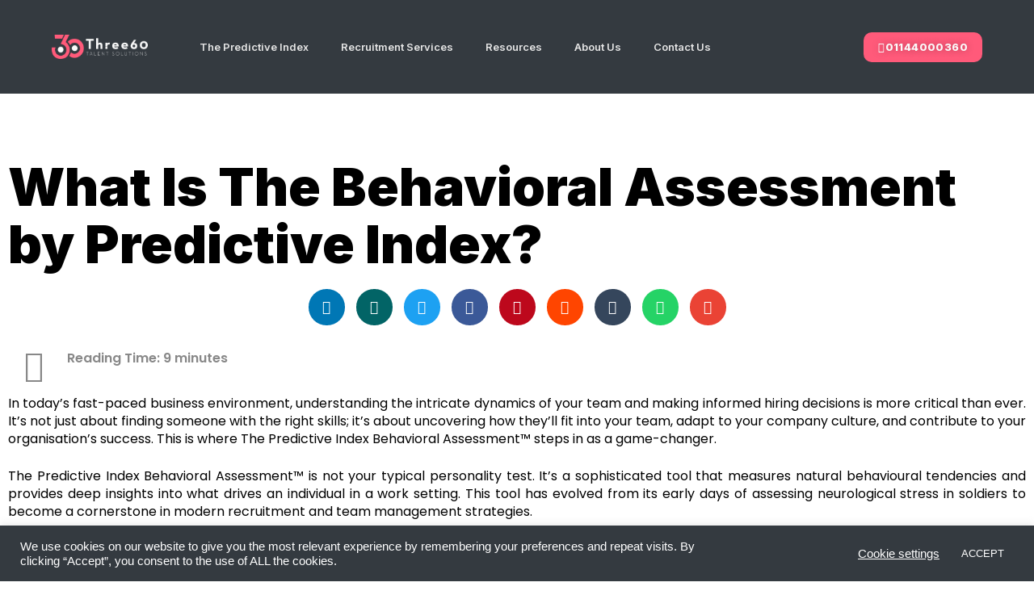

--- FILE ---
content_type: text/html; charset=UTF-8
request_url: https://360talent-solutions.com/what-is-the-behavioral-assessment-by-predictive-index/
body_size: 43889
content:
<!DOCTYPE html>
<html lang="en-US">
<head>
	<meta charset="UTF-8" />
	<meta name="viewport" content="width=device-width, initial-scale=1" />
	<link rel="profile" href="http://gmpg.org/xfn/11" />
	<link rel="pingback" href="https://360talent-solutions.com/xmlrpc.php" />
	<meta name='robots' content='index, follow, max-image-preview:large, max-snippet:-1, max-video-preview:-1' />

	<!-- This site is optimized with the Yoast SEO plugin v26.7 - https://yoast.com/wordpress/plugins/seo/ -->
	<title>What Is The Behavioral Assessment by Predictive Index? | 360 Talent Solutions</title>
	<meta name="description" content="Explore the transformative impact of The Predictive Index Behavioral Assessment™ in enhancing hiring accuracy, team dynamics, and leadership effectiveness. Learn how this tool offers deep insights into workplace behaviors, driving smarter decisions and fostering a more productive and harmonious work environment" />
	<link rel="canonical" href="https://360talent-solutions.com/what-is-the-behavioral-assessment-by-predictive-index/" />
	<meta property="og:locale" content="en_US" />
	<meta property="og:type" content="article" />
	<meta property="og:title" content="What Is The Behavioral Assessment by Predictive Index? | 360 Talent Solutions" />
	<meta property="og:description" content="Explore the transformative impact of The Predictive Index Behavioral Assessment™ in enhancing hiring accuracy, team dynamics, and leadership effectiveness. Learn how this tool offers deep insights into workplace behaviors, driving smarter decisions and fostering a more productive and harmonious work environment" />
	<meta property="og:url" content="https://360talent-solutions.com/what-is-the-behavioral-assessment-by-predictive-index/" />
	<meta property="og:site_name" content="360 Talent Solutions" />
	<meta property="article:published_time" content="2023-12-21T15:39:53+00:00" />
	<meta property="article:modified_time" content="2025-12-02T15:59:05+00:00" />
	<meta property="og:image" content="http://360talent-solutions.com/wp-content/uploads/2023/12/PI-Behavioral-Assessment.png" />
	<meta property="og:image:width" content="1077" />
	<meta property="og:image:height" content="944" />
	<meta property="og:image:type" content="image/png" />
	<meta name="author" content="Dave Crumby" />
	<meta name="twitter:card" content="summary_large_image" />
	<meta name="twitter:creator" content="@360tsolutions" />
	<meta name="twitter:site" content="@360tsolutions" />
	<meta name="twitter:label1" content="Written by" />
	<meta name="twitter:data1" content="Dave Crumby" />
	<meta name="twitter:label2" content="Est. reading time" />
	<meta name="twitter:data2" content="11 minutes" />
	<script type="application/ld+json" class="yoast-schema-graph">{"@context":"https://schema.org","@graph":[{"@type":"Article","@id":"https://360talent-solutions.com/what-is-the-behavioral-assessment-by-predictive-index/#article","isPartOf":{"@id":"https://360talent-solutions.com/what-is-the-behavioral-assessment-by-predictive-index/"},"author":{"name":"Dave Crumby","@id":"https://360talent-solutions.com/#/schema/person/a759a25a5bb8304050e6e898c1330c31"},"headline":"What Is The Behavioral Assessment by Predictive Index?","datePublished":"2023-12-21T15:39:53+00:00","dateModified":"2025-12-02T15:59:05+00:00","mainEntityOfPage":{"@id":"https://360talent-solutions.com/what-is-the-behavioral-assessment-by-predictive-index/"},"wordCount":2162,"publisher":{"@id":"https://360talent-solutions.com/#organization"},"image":{"@id":"https://360talent-solutions.com/what-is-the-behavioral-assessment-by-predictive-index/#primaryimage"},"thumbnailUrl":"https://360talent-solutions.com/wp-content/uploads/2023/12/PI-Behavioral-Assessment.png","articleSection":["Assessment Insights"],"inLanguage":"en-US"},{"@type":"WebPage","@id":"https://360talent-solutions.com/what-is-the-behavioral-assessment-by-predictive-index/","url":"https://360talent-solutions.com/what-is-the-behavioral-assessment-by-predictive-index/","name":"What Is The Behavioral Assessment by Predictive Index? | 360 Talent Solutions","isPartOf":{"@id":"https://360talent-solutions.com/#website"},"primaryImageOfPage":{"@id":"https://360talent-solutions.com/what-is-the-behavioral-assessment-by-predictive-index/#primaryimage"},"image":{"@id":"https://360talent-solutions.com/what-is-the-behavioral-assessment-by-predictive-index/#primaryimage"},"thumbnailUrl":"https://360talent-solutions.com/wp-content/uploads/2023/12/PI-Behavioral-Assessment.png","datePublished":"2023-12-21T15:39:53+00:00","dateModified":"2025-12-02T15:59:05+00:00","description":"Explore the transformative impact of The Predictive Index Behavioral Assessment™ in enhancing hiring accuracy, team dynamics, and leadership effectiveness. Learn how this tool offers deep insights into workplace behaviors, driving smarter decisions and fostering a more productive and harmonious work environment","breadcrumb":{"@id":"https://360talent-solutions.com/what-is-the-behavioral-assessment-by-predictive-index/#breadcrumb"},"inLanguage":"en-US","potentialAction":[{"@type":"ReadAction","target":["https://360talent-solutions.com/what-is-the-behavioral-assessment-by-predictive-index/"]}]},{"@type":"ImageObject","inLanguage":"en-US","@id":"https://360talent-solutions.com/what-is-the-behavioral-assessment-by-predictive-index/#primaryimage","url":"https://360talent-solutions.com/wp-content/uploads/2023/12/PI-Behavioral-Assessment.png","contentUrl":"https://360talent-solutions.com/wp-content/uploads/2023/12/PI-Behavioral-Assessment.png","width":1077,"height":944,"caption":"An example of the Behavioral Assessment by Predictive Index"},{"@type":"BreadcrumbList","@id":"https://360talent-solutions.com/what-is-the-behavioral-assessment-by-predictive-index/#breadcrumb","itemListElement":[{"@type":"ListItem","position":1,"name":"Home","item":"https://360talent-solutions.com/"},{"@type":"ListItem","position":2,"name":"What Is The Behavioral Assessment by Predictive Index?"}]},{"@type":"WebSite","@id":"https://360talent-solutions.com/#website","url":"https://360talent-solutions.com/","name":"360 Talent Solutions","description":"Strategic recruitment consulting powered by The Predictive Index®","publisher":{"@id":"https://360talent-solutions.com/#organization"},"potentialAction":[{"@type":"SearchAction","target":{"@type":"EntryPoint","urlTemplate":"https://360talent-solutions.com/?s={search_term_string}"},"query-input":{"@type":"PropertyValueSpecification","valueRequired":true,"valueName":"search_term_string"}}],"inLanguage":"en-US"},{"@type":"Organization","@id":"https://360talent-solutions.com/#organization","name":"360 Talent Solutions","url":"https://360talent-solutions.com/","logo":{"@type":"ImageObject","inLanguage":"en-US","@id":"https://360talent-solutions.com/#/schema/logo/image/","url":"https://360talent-solutions.com/wp-content/uploads/2025/01/cropped-Three60-Website-Logo-2.png","contentUrl":"https://360talent-solutions.com/wp-content/uploads/2025/01/cropped-Three60-Website-Logo-2.png","width":512,"height":512,"caption":"360 Talent Solutions"},"image":{"@id":"https://360talent-solutions.com/#/schema/logo/image/"},"sameAs":["https://x.com/360tsolutions","https://www.linkedin.com/company/360-talent-solutions"]},{"@type":"Person","@id":"https://360talent-solutions.com/#/schema/person/a759a25a5bb8304050e6e898c1330c31","name":"Dave Crumby","image":{"@type":"ImageObject","inLanguage":"en-US","@id":"https://360talent-solutions.com/#/schema/person/image/","url":"https://secure.gravatar.com/avatar/e75764fdfe604f3408b13d300a46e985a26a5a1e8d0dd9a2ce2f38f285ec685e?s=96&d=mm&r=g","contentUrl":"https://secure.gravatar.com/avatar/e75764fdfe604f3408b13d300a46e985a26a5a1e8d0dd9a2ce2f38f285ec685e?s=96&d=mm&r=g","caption":"Dave Crumby"},"sameAs":["http://360talent-solutions.com"]}]}</script>
	<!-- / Yoast SEO plugin. -->


<link rel='dns-prefetch' href='//www.googletagmanager.com' />
<link rel='dns-prefetch' href='//pagead2.googlesyndication.com' />
<link rel="alternate" type="application/rss+xml" title="360 Talent Solutions &raquo; Feed" href="https://360talent-solutions.com/feed/" />
<link rel="alternate" type="application/rss+xml" title="360 Talent Solutions &raquo; Comments Feed" href="https://360talent-solutions.com/comments/feed/" />
<link rel="alternate" title="oEmbed (JSON)" type="application/json+oembed" href="https://360talent-solutions.com/wp-json/oembed/1.0/embed?url=https%3A%2F%2F360talent-solutions.com%2Fwhat-is-the-behavioral-assessment-by-predictive-index%2F" />
<link rel="alternate" title="oEmbed (XML)" type="text/xml+oembed" href="https://360talent-solutions.com/wp-json/oembed/1.0/embed?url=https%3A%2F%2F360talent-solutions.com%2Fwhat-is-the-behavioral-assessment-by-predictive-index%2F&#038;format=xml" />
		<!-- This site uses the Google Analytics by MonsterInsights plugin v9.11.1 - Using Analytics tracking - https://www.monsterinsights.com/ -->
							<script src="//www.googletagmanager.com/gtag/js?id=G-LZ3RVWGJCS"  data-cfasync="false" data-wpfc-render="false" async></script>
			<script type="text/plain" data-cli-class="cli-blocker-script"  data-cli-script-type="analytics" data-cli-block="true"  data-cli-element-position="head" data-cfasync="false" data-wpfc-render="false">
				var mi_version = '9.11.1';
				var mi_track_user = true;
				var mi_no_track_reason = '';
								var MonsterInsightsDefaultLocations = {"page_location":"https:\/\/360talent-solutions.com\/what-is-the-behavioral-assessment-by-predictive-index\/"};
								if ( typeof MonsterInsightsPrivacyGuardFilter === 'function' ) {
					var MonsterInsightsLocations = (typeof MonsterInsightsExcludeQuery === 'object') ? MonsterInsightsPrivacyGuardFilter( MonsterInsightsExcludeQuery ) : MonsterInsightsPrivacyGuardFilter( MonsterInsightsDefaultLocations );
				} else {
					var MonsterInsightsLocations = (typeof MonsterInsightsExcludeQuery === 'object') ? MonsterInsightsExcludeQuery : MonsterInsightsDefaultLocations;
				}

								var disableStrs = [
										'ga-disable-G-LZ3RVWGJCS',
									];

				/* Function to detect opted out users */
				function __gtagTrackerIsOptedOut() {
					for (var index = 0; index < disableStrs.length; index++) {
						if (document.cookie.indexOf(disableStrs[index] + '=true') > -1) {
							return true;
						}
					}

					return false;
				}

				/* Disable tracking if the opt-out cookie exists. */
				if (__gtagTrackerIsOptedOut()) {
					for (var index = 0; index < disableStrs.length; index++) {
						window[disableStrs[index]] = true;
					}
				}

				/* Opt-out function */
				function __gtagTrackerOptout() {
					for (var index = 0; index < disableStrs.length; index++) {
						document.cookie = disableStrs[index] + '=true; expires=Thu, 31 Dec 2099 23:59:59 UTC; path=/';
						window[disableStrs[index]] = true;
					}
				}

				if ('undefined' === typeof gaOptout) {
					function gaOptout() {
						__gtagTrackerOptout();
					}
				}
								window.dataLayer = window.dataLayer || [];

				window.MonsterInsightsDualTracker = {
					helpers: {},
					trackers: {},
				};
				if (mi_track_user) {
					function __gtagDataLayer() {
						dataLayer.push(arguments);
					}

					function __gtagTracker(type, name, parameters) {
						if (!parameters) {
							parameters = {};
						}

						if (parameters.send_to) {
							__gtagDataLayer.apply(null, arguments);
							return;
						}

						if (type === 'event') {
														parameters.send_to = monsterinsights_frontend.v4_id;
							var hookName = name;
							if (typeof parameters['event_category'] !== 'undefined') {
								hookName = parameters['event_category'] + ':' + name;
							}

							if (typeof MonsterInsightsDualTracker.trackers[hookName] !== 'undefined') {
								MonsterInsightsDualTracker.trackers[hookName](parameters);
							} else {
								__gtagDataLayer('event', name, parameters);
							}
							
						} else {
							__gtagDataLayer.apply(null, arguments);
						}
					}

					__gtagTracker('js', new Date());
					__gtagTracker('set', {
						'developer_id.dZGIzZG': true,
											});
					if ( MonsterInsightsLocations.page_location ) {
						__gtagTracker('set', MonsterInsightsLocations);
					}
										__gtagTracker('config', 'G-LZ3RVWGJCS', {"forceSSL":"true","link_attribution":"true"} );
										window.gtag = __gtagTracker;										(function () {
						/* https://developers.google.com/analytics/devguides/collection/analyticsjs/ */
						/* ga and __gaTracker compatibility shim. */
						var noopfn = function () {
							return null;
						};
						var newtracker = function () {
							return new Tracker();
						};
						var Tracker = function () {
							return null;
						};
						var p = Tracker.prototype;
						p.get = noopfn;
						p.set = noopfn;
						p.send = function () {
							var args = Array.prototype.slice.call(arguments);
							args.unshift('send');
							__gaTracker.apply(null, args);
						};
						var __gaTracker = function () {
							var len = arguments.length;
							if (len === 0) {
								return;
							}
							var f = arguments[len - 1];
							if (typeof f !== 'object' || f === null || typeof f.hitCallback !== 'function') {
								if ('send' === arguments[0]) {
									var hitConverted, hitObject = false, action;
									if ('event' === arguments[1]) {
										if ('undefined' !== typeof arguments[3]) {
											hitObject = {
												'eventAction': arguments[3],
												'eventCategory': arguments[2],
												'eventLabel': arguments[4],
												'value': arguments[5] ? arguments[5] : 1,
											}
										}
									}
									if ('pageview' === arguments[1]) {
										if ('undefined' !== typeof arguments[2]) {
											hitObject = {
												'eventAction': 'page_view',
												'page_path': arguments[2],
											}
										}
									}
									if (typeof arguments[2] === 'object') {
										hitObject = arguments[2];
									}
									if (typeof arguments[5] === 'object') {
										Object.assign(hitObject, arguments[5]);
									}
									if ('undefined' !== typeof arguments[1].hitType) {
										hitObject = arguments[1];
										if ('pageview' === hitObject.hitType) {
											hitObject.eventAction = 'page_view';
										}
									}
									if (hitObject) {
										action = 'timing' === arguments[1].hitType ? 'timing_complete' : hitObject.eventAction;
										hitConverted = mapArgs(hitObject);
										__gtagTracker('event', action, hitConverted);
									}
								}
								return;
							}

							function mapArgs(args) {
								var arg, hit = {};
								var gaMap = {
									'eventCategory': 'event_category',
									'eventAction': 'event_action',
									'eventLabel': 'event_label',
									'eventValue': 'event_value',
									'nonInteraction': 'non_interaction',
									'timingCategory': 'event_category',
									'timingVar': 'name',
									'timingValue': 'value',
									'timingLabel': 'event_label',
									'page': 'page_path',
									'location': 'page_location',
									'title': 'page_title',
									'referrer' : 'page_referrer',
								};
								for (arg in args) {
																		if (!(!args.hasOwnProperty(arg) || !gaMap.hasOwnProperty(arg))) {
										hit[gaMap[arg]] = args[arg];
									} else {
										hit[arg] = args[arg];
									}
								}
								return hit;
							}

							try {
								f.hitCallback();
							} catch (ex) {
							}
						};
						__gaTracker.create = newtracker;
						__gaTracker.getByName = newtracker;
						__gaTracker.getAll = function () {
							return [];
						};
						__gaTracker.remove = noopfn;
						__gaTracker.loaded = true;
						window['__gaTracker'] = __gaTracker;
					})();
									} else {
										console.log("");
					(function () {
						function __gtagTracker() {
							return null;
						}

						window['__gtagTracker'] = __gtagTracker;
						window['gtag'] = __gtagTracker;
					})();
									}
			</script>
							<!-- / Google Analytics by MonsterInsights -->
		<style id='wp-img-auto-sizes-contain-inline-css'>
img:is([sizes=auto i],[sizes^="auto," i]){contain-intrinsic-size:3000px 1500px}
/*# sourceURL=wp-img-auto-sizes-contain-inline-css */
</style>

<link rel='stylesheet' id='scap.flashblock-css' href='https://360talent-solutions.com/wp-content/plugins/compact-wp-audio-player/css/flashblock.css?ver=6.9' media='all' />
<link rel='stylesheet' id='scap.player-css' href='https://360talent-solutions.com/wp-content/plugins/compact-wp-audio-player/css/player.css?ver=6.9' media='all' />
<link rel='stylesheet' id='hfe-widgets-style-css' href='https://360talent-solutions.com/wp-content/plugins/header-footer-elementor/inc/widgets-css/frontend.css?ver=2.8.0' media='all' />
<style id='wp-emoji-styles-inline-css'>

	img.wp-smiley, img.emoji {
		display: inline !important;
		border: none !important;
		box-shadow: none !important;
		height: 1em !important;
		width: 1em !important;
		margin: 0 0.07em !important;
		vertical-align: -0.1em !important;
		background: none !important;
		padding: 0 !important;
	}
/*# sourceURL=wp-emoji-styles-inline-css */
</style>
<style id='global-styles-inline-css'>
:root{--wp--preset--aspect-ratio--square: 1;--wp--preset--aspect-ratio--4-3: 4/3;--wp--preset--aspect-ratio--3-4: 3/4;--wp--preset--aspect-ratio--3-2: 3/2;--wp--preset--aspect-ratio--2-3: 2/3;--wp--preset--aspect-ratio--16-9: 16/9;--wp--preset--aspect-ratio--9-16: 9/16;--wp--preset--color--black: #000000;--wp--preset--color--cyan-bluish-gray: #abb8c3;--wp--preset--color--white: #ffffff;--wp--preset--color--pale-pink: #f78da7;--wp--preset--color--vivid-red: #cf2e2e;--wp--preset--color--luminous-vivid-orange: #ff6900;--wp--preset--color--luminous-vivid-amber: #fcb900;--wp--preset--color--light-green-cyan: #7bdcb5;--wp--preset--color--vivid-green-cyan: #00d084;--wp--preset--color--pale-cyan-blue: #8ed1fc;--wp--preset--color--vivid-cyan-blue: #0693e3;--wp--preset--color--vivid-purple: #9b51e0;--wp--preset--gradient--vivid-cyan-blue-to-vivid-purple: linear-gradient(135deg,rgb(6,147,227) 0%,rgb(155,81,224) 100%);--wp--preset--gradient--light-green-cyan-to-vivid-green-cyan: linear-gradient(135deg,rgb(122,220,180) 0%,rgb(0,208,130) 100%);--wp--preset--gradient--luminous-vivid-amber-to-luminous-vivid-orange: linear-gradient(135deg,rgb(252,185,0) 0%,rgb(255,105,0) 100%);--wp--preset--gradient--luminous-vivid-orange-to-vivid-red: linear-gradient(135deg,rgb(255,105,0) 0%,rgb(207,46,46) 100%);--wp--preset--gradient--very-light-gray-to-cyan-bluish-gray: linear-gradient(135deg,rgb(238,238,238) 0%,rgb(169,184,195) 100%);--wp--preset--gradient--cool-to-warm-spectrum: linear-gradient(135deg,rgb(74,234,220) 0%,rgb(151,120,209) 20%,rgb(207,42,186) 40%,rgb(238,44,130) 60%,rgb(251,105,98) 80%,rgb(254,248,76) 100%);--wp--preset--gradient--blush-light-purple: linear-gradient(135deg,rgb(255,206,236) 0%,rgb(152,150,240) 100%);--wp--preset--gradient--blush-bordeaux: linear-gradient(135deg,rgb(254,205,165) 0%,rgb(254,45,45) 50%,rgb(107,0,62) 100%);--wp--preset--gradient--luminous-dusk: linear-gradient(135deg,rgb(255,203,112) 0%,rgb(199,81,192) 50%,rgb(65,88,208) 100%);--wp--preset--gradient--pale-ocean: linear-gradient(135deg,rgb(255,245,203) 0%,rgb(182,227,212) 50%,rgb(51,167,181) 100%);--wp--preset--gradient--electric-grass: linear-gradient(135deg,rgb(202,248,128) 0%,rgb(113,206,126) 100%);--wp--preset--gradient--midnight: linear-gradient(135deg,rgb(2,3,129) 0%,rgb(40,116,252) 100%);--wp--preset--font-size--small: 13px;--wp--preset--font-size--medium: 20px;--wp--preset--font-size--large: 36px;--wp--preset--font-size--x-large: 42px;--wp--preset--spacing--20: 0.44rem;--wp--preset--spacing--30: 0.67rem;--wp--preset--spacing--40: 1rem;--wp--preset--spacing--50: 1.5rem;--wp--preset--spacing--60: 2.25rem;--wp--preset--spacing--70: 3.38rem;--wp--preset--spacing--80: 5.06rem;--wp--preset--shadow--natural: 6px 6px 9px rgba(0, 0, 0, 0.2);--wp--preset--shadow--deep: 12px 12px 50px rgba(0, 0, 0, 0.4);--wp--preset--shadow--sharp: 6px 6px 0px rgba(0, 0, 0, 0.2);--wp--preset--shadow--outlined: 6px 6px 0px -3px rgb(255, 255, 255), 6px 6px rgb(0, 0, 0);--wp--preset--shadow--crisp: 6px 6px 0px rgb(0, 0, 0);}:root { --wp--style--global--content-size: 800px;--wp--style--global--wide-size: 1200px; }:where(body) { margin: 0; }.wp-site-blocks > .alignleft { float: left; margin-right: 2em; }.wp-site-blocks > .alignright { float: right; margin-left: 2em; }.wp-site-blocks > .aligncenter { justify-content: center; margin-left: auto; margin-right: auto; }:where(.wp-site-blocks) > * { margin-block-start: 24px; margin-block-end: 0; }:where(.wp-site-blocks) > :first-child { margin-block-start: 0; }:where(.wp-site-blocks) > :last-child { margin-block-end: 0; }:root { --wp--style--block-gap: 24px; }:root :where(.is-layout-flow) > :first-child{margin-block-start: 0;}:root :where(.is-layout-flow) > :last-child{margin-block-end: 0;}:root :where(.is-layout-flow) > *{margin-block-start: 24px;margin-block-end: 0;}:root :where(.is-layout-constrained) > :first-child{margin-block-start: 0;}:root :where(.is-layout-constrained) > :last-child{margin-block-end: 0;}:root :where(.is-layout-constrained) > *{margin-block-start: 24px;margin-block-end: 0;}:root :where(.is-layout-flex){gap: 24px;}:root :where(.is-layout-grid){gap: 24px;}.is-layout-flow > .alignleft{float: left;margin-inline-start: 0;margin-inline-end: 2em;}.is-layout-flow > .alignright{float: right;margin-inline-start: 2em;margin-inline-end: 0;}.is-layout-flow > .aligncenter{margin-left: auto !important;margin-right: auto !important;}.is-layout-constrained > .alignleft{float: left;margin-inline-start: 0;margin-inline-end: 2em;}.is-layout-constrained > .alignright{float: right;margin-inline-start: 2em;margin-inline-end: 0;}.is-layout-constrained > .aligncenter{margin-left: auto !important;margin-right: auto !important;}.is-layout-constrained > :where(:not(.alignleft):not(.alignright):not(.alignfull)){max-width: var(--wp--style--global--content-size);margin-left: auto !important;margin-right: auto !important;}.is-layout-constrained > .alignwide{max-width: var(--wp--style--global--wide-size);}body .is-layout-flex{display: flex;}.is-layout-flex{flex-wrap: wrap;align-items: center;}.is-layout-flex > :is(*, div){margin: 0;}body .is-layout-grid{display: grid;}.is-layout-grid > :is(*, div){margin: 0;}body{padding-top: 0px;padding-right: 0px;padding-bottom: 0px;padding-left: 0px;}a:where(:not(.wp-element-button)){text-decoration: underline;}:root :where(.wp-element-button, .wp-block-button__link){background-color: #32373c;border-width: 0;color: #fff;font-family: inherit;font-size: inherit;font-style: inherit;font-weight: inherit;letter-spacing: inherit;line-height: inherit;padding-top: calc(0.667em + 2px);padding-right: calc(1.333em + 2px);padding-bottom: calc(0.667em + 2px);padding-left: calc(1.333em + 2px);text-decoration: none;text-transform: inherit;}.has-black-color{color: var(--wp--preset--color--black) !important;}.has-cyan-bluish-gray-color{color: var(--wp--preset--color--cyan-bluish-gray) !important;}.has-white-color{color: var(--wp--preset--color--white) !important;}.has-pale-pink-color{color: var(--wp--preset--color--pale-pink) !important;}.has-vivid-red-color{color: var(--wp--preset--color--vivid-red) !important;}.has-luminous-vivid-orange-color{color: var(--wp--preset--color--luminous-vivid-orange) !important;}.has-luminous-vivid-amber-color{color: var(--wp--preset--color--luminous-vivid-amber) !important;}.has-light-green-cyan-color{color: var(--wp--preset--color--light-green-cyan) !important;}.has-vivid-green-cyan-color{color: var(--wp--preset--color--vivid-green-cyan) !important;}.has-pale-cyan-blue-color{color: var(--wp--preset--color--pale-cyan-blue) !important;}.has-vivid-cyan-blue-color{color: var(--wp--preset--color--vivid-cyan-blue) !important;}.has-vivid-purple-color{color: var(--wp--preset--color--vivid-purple) !important;}.has-black-background-color{background-color: var(--wp--preset--color--black) !important;}.has-cyan-bluish-gray-background-color{background-color: var(--wp--preset--color--cyan-bluish-gray) !important;}.has-white-background-color{background-color: var(--wp--preset--color--white) !important;}.has-pale-pink-background-color{background-color: var(--wp--preset--color--pale-pink) !important;}.has-vivid-red-background-color{background-color: var(--wp--preset--color--vivid-red) !important;}.has-luminous-vivid-orange-background-color{background-color: var(--wp--preset--color--luminous-vivid-orange) !important;}.has-luminous-vivid-amber-background-color{background-color: var(--wp--preset--color--luminous-vivid-amber) !important;}.has-light-green-cyan-background-color{background-color: var(--wp--preset--color--light-green-cyan) !important;}.has-vivid-green-cyan-background-color{background-color: var(--wp--preset--color--vivid-green-cyan) !important;}.has-pale-cyan-blue-background-color{background-color: var(--wp--preset--color--pale-cyan-blue) !important;}.has-vivid-cyan-blue-background-color{background-color: var(--wp--preset--color--vivid-cyan-blue) !important;}.has-vivid-purple-background-color{background-color: var(--wp--preset--color--vivid-purple) !important;}.has-black-border-color{border-color: var(--wp--preset--color--black) !important;}.has-cyan-bluish-gray-border-color{border-color: var(--wp--preset--color--cyan-bluish-gray) !important;}.has-white-border-color{border-color: var(--wp--preset--color--white) !important;}.has-pale-pink-border-color{border-color: var(--wp--preset--color--pale-pink) !important;}.has-vivid-red-border-color{border-color: var(--wp--preset--color--vivid-red) !important;}.has-luminous-vivid-orange-border-color{border-color: var(--wp--preset--color--luminous-vivid-orange) !important;}.has-luminous-vivid-amber-border-color{border-color: var(--wp--preset--color--luminous-vivid-amber) !important;}.has-light-green-cyan-border-color{border-color: var(--wp--preset--color--light-green-cyan) !important;}.has-vivid-green-cyan-border-color{border-color: var(--wp--preset--color--vivid-green-cyan) !important;}.has-pale-cyan-blue-border-color{border-color: var(--wp--preset--color--pale-cyan-blue) !important;}.has-vivid-cyan-blue-border-color{border-color: var(--wp--preset--color--vivid-cyan-blue) !important;}.has-vivid-purple-border-color{border-color: var(--wp--preset--color--vivid-purple) !important;}.has-vivid-cyan-blue-to-vivid-purple-gradient-background{background: var(--wp--preset--gradient--vivid-cyan-blue-to-vivid-purple) !important;}.has-light-green-cyan-to-vivid-green-cyan-gradient-background{background: var(--wp--preset--gradient--light-green-cyan-to-vivid-green-cyan) !important;}.has-luminous-vivid-amber-to-luminous-vivid-orange-gradient-background{background: var(--wp--preset--gradient--luminous-vivid-amber-to-luminous-vivid-orange) !important;}.has-luminous-vivid-orange-to-vivid-red-gradient-background{background: var(--wp--preset--gradient--luminous-vivid-orange-to-vivid-red) !important;}.has-very-light-gray-to-cyan-bluish-gray-gradient-background{background: var(--wp--preset--gradient--very-light-gray-to-cyan-bluish-gray) !important;}.has-cool-to-warm-spectrum-gradient-background{background: var(--wp--preset--gradient--cool-to-warm-spectrum) !important;}.has-blush-light-purple-gradient-background{background: var(--wp--preset--gradient--blush-light-purple) !important;}.has-blush-bordeaux-gradient-background{background: var(--wp--preset--gradient--blush-bordeaux) !important;}.has-luminous-dusk-gradient-background{background: var(--wp--preset--gradient--luminous-dusk) !important;}.has-pale-ocean-gradient-background{background: var(--wp--preset--gradient--pale-ocean) !important;}.has-electric-grass-gradient-background{background: var(--wp--preset--gradient--electric-grass) !important;}.has-midnight-gradient-background{background: var(--wp--preset--gradient--midnight) !important;}.has-small-font-size{font-size: var(--wp--preset--font-size--small) !important;}.has-medium-font-size{font-size: var(--wp--preset--font-size--medium) !important;}.has-large-font-size{font-size: var(--wp--preset--font-size--large) !important;}.has-x-large-font-size{font-size: var(--wp--preset--font-size--x-large) !important;}
:root :where(.wp-block-pullquote){font-size: 1.5em;line-height: 1.6;}
/*# sourceURL=global-styles-inline-css */
</style>
<link rel='stylesheet' id='cookie-law-info-css' href='https://360talent-solutions.com/wp-content/plugins/cookie-law-info/legacy/public/css/cookie-law-info-public.css?ver=3.3.9.1' media='all' />
<link rel='stylesheet' id='cookie-law-info-gdpr-css' href='https://360talent-solutions.com/wp-content/plugins/cookie-law-info/legacy/public/css/cookie-law-info-gdpr.css?ver=3.3.9.1' media='all' />
<link rel='stylesheet' id='mailerlite_forms.css-css' href='https://360talent-solutions.com/wp-content/plugins/official-mailerlite-sign-up-forms/assets/css/mailerlite_forms.css?ver=1.7.18' media='all' />
<link rel='stylesheet' id='hfe-style-css' href='https://360talent-solutions.com/wp-content/plugins/header-footer-elementor/assets/css/header-footer-elementor.css?ver=2.8.0' media='all' />
<link rel='stylesheet' id='pafe-12172-css' href='https://360talent-solutions.com/wp-content/uploads/premium-addons-elementor/pafe-12172.css?ver=1764691145' media='all' />
<link rel='stylesheet' id='elementor-icons-css' href='https://360talent-solutions.com/wp-content/plugins/elementor/assets/lib/eicons/css/elementor-icons.min.css?ver=5.45.0' media='all' />
<link rel='stylesheet' id='elementor-frontend-css' href='https://360talent-solutions.com/wp-content/plugins/elementor/assets/css/frontend.min.css?ver=3.34.1' media='all' />
<link rel='stylesheet' id='elementor-post-10524-css' href='https://360talent-solutions.com/wp-content/uploads/elementor/css/post-10524.css?ver=1767800676' media='all' />
<link rel='stylesheet' id='widget-spacer-css' href='https://360talent-solutions.com/wp-content/plugins/elementor/assets/css/widget-spacer.min.css?ver=3.34.1' media='all' />
<link rel='stylesheet' id='widget-heading-css' href='https://360talent-solutions.com/wp-content/plugins/elementor/assets/css/widget-heading.min.css?ver=3.34.1' media='all' />
<link rel='stylesheet' id='widget-share-buttons-css' href='https://360talent-solutions.com/wp-content/plugins/elementor-pro/assets/css/widget-share-buttons.min.css?ver=3.34.0' media='all' />
<link rel='stylesheet' id='e-apple-webkit-css' href='https://360talent-solutions.com/wp-content/plugins/elementor/assets/css/conditionals/apple-webkit.min.css?ver=3.34.1' media='all' />
<link rel='stylesheet' id='elementor-icons-shared-0-css' href='https://360talent-solutions.com/wp-content/plugins/elementor/assets/lib/font-awesome/css/fontawesome.min.css?ver=5.15.3' media='all' />
<link rel='stylesheet' id='elementor-icons-fa-solid-css' href='https://360talent-solutions.com/wp-content/plugins/elementor/assets/lib/font-awesome/css/solid.min.css?ver=5.15.3' media='all' />
<link rel='stylesheet' id='elementor-icons-fa-brands-css' href='https://360talent-solutions.com/wp-content/plugins/elementor/assets/lib/font-awesome/css/brands.min.css?ver=5.15.3' media='all' />
<link rel='stylesheet' id='widget-table-of-contents-css' href='https://360talent-solutions.com/wp-content/plugins/elementor-pro/assets/css/widget-table-of-contents.min.css?ver=3.34.0' media='all' />
<link rel='stylesheet' id='widget-image-css' href='https://360talent-solutions.com/wp-content/plugins/elementor/assets/css/widget-image.min.css?ver=3.34.1' media='all' />
<link rel='stylesheet' id='e-animation-fadeInUp-css' href='https://360talent-solutions.com/wp-content/plugins/elementor/assets/lib/animations/styles/fadeInUp.min.css?ver=3.34.1' media='all' />
<link rel='stylesheet' id='font-awesome-5-all-css' href='https://360talent-solutions.com/wp-content/plugins/elementor/assets/lib/font-awesome/css/all.min.css?ver=4.11.63' media='all' />
<link rel='stylesheet' id='pa-slick-css' href='https://360talent-solutions.com/wp-content/plugins/premium-addons-for-elementor/assets/frontend/min-css/slick.min.css?ver=4.11.63' media='all' />
<link rel='stylesheet' id='widget-posts-css' href='https://360talent-solutions.com/wp-content/plugins/elementor-pro/assets/css/widget-posts.min.css?ver=3.34.0' media='all' />
<link rel='stylesheet' id='elementor-post-12172-css' href='https://360talent-solutions.com/wp-content/uploads/elementor/css/post-12172.css?ver=1767822486' media='all' />
<link rel='stylesheet' id='elementor-post-11280-css' href='https://360talent-solutions.com/wp-content/uploads/elementor/css/post-11280.css?ver=1767800897' media='all' />
<link rel='stylesheet' id='elementor-post-11285-css' href='https://360talent-solutions.com/wp-content/uploads/elementor/css/post-11285.css?ver=1767800897' media='all' />
<link rel='stylesheet' id='hello-elementor-css' href='https://360talent-solutions.com/wp-content/themes/hello-elementor/assets/css/reset.css?ver=3.4.5' media='all' />
<link rel='stylesheet' id='hello-elementor-theme-style-css' href='https://360talent-solutions.com/wp-content/themes/hello-elementor/assets/css/theme.css?ver=3.4.5' media='all' />
<link rel='stylesheet' id='hello-elementor-header-footer-css' href='https://360talent-solutions.com/wp-content/themes/hello-elementor/assets/css/header-footer.css?ver=3.4.5' media='all' />
<link rel='stylesheet' id='hfe-elementor-icons-css' href='https://360talent-solutions.com/wp-content/plugins/elementor/assets/lib/eicons/css/elementor-icons.min.css?ver=5.34.0' media='all' />
<link rel='stylesheet' id='hfe-icons-list-css' href='https://360talent-solutions.com/wp-content/plugins/elementor/assets/css/widget-icon-list.min.css?ver=3.24.3' media='all' />
<link rel='stylesheet' id='hfe-social-icons-css' href='https://360talent-solutions.com/wp-content/plugins/elementor/assets/css/widget-social-icons.min.css?ver=3.24.0' media='all' />
<link rel='stylesheet' id='hfe-social-share-icons-brands-css' href='https://360talent-solutions.com/wp-content/plugins/elementor/assets/lib/font-awesome/css/brands.css?ver=5.15.3' media='all' />
<link rel='stylesheet' id='hfe-social-share-icons-fontawesome-css' href='https://360talent-solutions.com/wp-content/plugins/elementor/assets/lib/font-awesome/css/fontawesome.css?ver=5.15.3' media='all' />
<link rel='stylesheet' id='hfe-nav-menu-icons-css' href='https://360talent-solutions.com/wp-content/plugins/elementor/assets/lib/font-awesome/css/solid.css?ver=5.15.3' media='all' />
<link rel='stylesheet' id='hfe-widget-blockquote-css' href='https://360talent-solutions.com/wp-content/plugins/elementor-pro/assets/css/widget-blockquote.min.css?ver=3.25.0' media='all' />
<link rel='stylesheet' id='hfe-mega-menu-css' href='https://360talent-solutions.com/wp-content/plugins/elementor-pro/assets/css/widget-mega-menu.min.css?ver=3.26.2' media='all' />
<link rel='stylesheet' id='hfe-nav-menu-widget-css' href='https://360talent-solutions.com/wp-content/plugins/elementor-pro/assets/css/widget-nav-menu.min.css?ver=3.26.0' media='all' />
<link rel='stylesheet' id='ekit-widget-styles-css' href='https://360talent-solutions.com/wp-content/plugins/elementskit-lite/widgets/init/assets/css/widget-styles.css?ver=3.7.8' media='all' />
<link rel='stylesheet' id='ekit-responsive-css' href='https://360talent-solutions.com/wp-content/plugins/elementskit-lite/widgets/init/assets/css/responsive.css?ver=3.7.8' media='all' />
<link rel='stylesheet' id='elementor-gf-inter-css' href='https://fonts.googleapis.com/css?family=Inter:100,100italic,200,200italic,300,300italic,400,400italic,500,500italic,600,600italic,700,700italic,800,800italic,900,900italic&#038;display=auto' media='all' />
<link rel='stylesheet' id='elementor-gf-poppins-css' href='https://fonts.googleapis.com/css?family=Poppins:100,100italic,200,200italic,300,300italic,400,400italic,500,500italic,600,600italic,700,700italic,800,800italic,900,900italic&#038;display=auto' media='all' />
<link rel='stylesheet' id='elementor-gf-local-bevietnampro-css' href='http://360talent-solutions.com/wp-content/uploads/elementor/google-fonts/css/bevietnampro.css?ver=1742227705' media='all' />
<link rel='stylesheet' id='elementor-icons-fa-regular-css' href='https://360talent-solutions.com/wp-content/plugins/elementor/assets/lib/font-awesome/css/regular.min.css?ver=5.15.3' media='all' />
<script src="https://360talent-solutions.com/wp-content/plugins/compact-wp-audio-player/js/soundmanager2-nodebug-jsmin.js?ver=6.9" id="scap.soundmanager2-js"></script>
<script type="text/plain" data-cli-class="cli-blocker-script"  data-cli-script-type="analytics" data-cli-block="true"  data-cli-element-position="head" src="https://360talent-solutions.com/wp-content/plugins/google-analytics-for-wordpress/assets/js/frontend-gtag.min.js?ver=9.11.1" id="monsterinsights-frontend-script-js" async data-wp-strategy="async"></script>
<script data-cfasync="false" data-wpfc-render="false" id='monsterinsights-frontend-script-js-extra'>var monsterinsights_frontend = {"js_events_tracking":"true","download_extensions":"doc,pdf,ppt,zip,xls,docx,pptx,xlsx","inbound_paths":"[{\"path\":\"\\\/go\\\/\",\"label\":\"affiliate\"},{\"path\":\"\\\/recommend\\\/\",\"label\":\"affiliate\"}]","home_url":"https:\/\/360talent-solutions.com","hash_tracking":"false","v4_id":"G-LZ3RVWGJCS"};</script>
<script src="https://360talent-solutions.com/wp-includes/js/jquery/jquery.min.js?ver=3.7.1" id="jquery-core-js"></script>
<script src="https://360talent-solutions.com/wp-includes/js/jquery/jquery-migrate.min.js?ver=3.4.1" id="jquery-migrate-js"></script>
<script id="jquery-js-after">
!function($){"use strict";$(document).ready(function(){$(this).scrollTop()>100&&$(".hfe-scroll-to-top-wrap").removeClass("hfe-scroll-to-top-hide"),$(window).scroll(function(){$(this).scrollTop()<100?$(".hfe-scroll-to-top-wrap").fadeOut(300):$(".hfe-scroll-to-top-wrap").fadeIn(300)}),$(".hfe-scroll-to-top-wrap").on("click",function(){$("html, body").animate({scrollTop:0},300);return!1})})}(jQuery);
!function($){'use strict';$(document).ready(function(){var bar=$('.hfe-reading-progress-bar');if(!bar.length)return;$(window).on('scroll',function(){var s=$(window).scrollTop(),d=$(document).height()-$(window).height(),p=d? s/d*100:0;bar.css('width',p+'%')});});}(jQuery);
//# sourceURL=jquery-js-after
</script>
<script id="cookie-law-info-js-extra">
var Cli_Data = {"nn_cookie_ids":[],"cookielist":[],"non_necessary_cookies":[],"ccpaEnabled":"","ccpaRegionBased":"","ccpaBarEnabled":"","strictlyEnabled":["necessary","obligatoire"],"ccpaType":"gdpr","js_blocking":"1","custom_integration":"","triggerDomRefresh":"","secure_cookies":""};
var cli_cookiebar_settings = {"animate_speed_hide":"500","animate_speed_show":"500","background":"#343a40","border":"#b1a6a6c2","border_on":"","button_1_button_colour":"#343a40","button_1_button_hover":"#2a2e33","button_1_link_colour":"#fff","button_1_as_button":"1","button_1_new_win":"","button_2_button_colour":"#333","button_2_button_hover":"#292929","button_2_link_colour":"#343a40","button_2_as_button":"","button_2_hidebar":"","button_3_button_colour":"#343a40","button_3_button_hover":"#2a2e33","button_3_link_colour":"#fff","button_3_as_button":"1","button_3_new_win":"","button_4_button_colour":"#000","button_4_button_hover":"#000000","button_4_link_colour":"#ffffff","button_4_as_button":"","button_7_button_colour":"#343a40","button_7_button_hover":"#2a2e33","button_7_link_colour":"#fff","button_7_as_button":"1","button_7_new_win":"","font_family":"Helvetica, sans-serif","header_fix":"","notify_animate_hide":"1","notify_animate_show":"","notify_div_id":"#cookie-law-info-bar","notify_position_horizontal":"right","notify_position_vertical":"bottom","scroll_close":"","scroll_close_reload":"","accept_close_reload":"","reject_close_reload":"","showagain_tab":"","showagain_background":"#fff","showagain_border":"#000","showagain_div_id":"#cookie-law-info-again","showagain_x_position":"100px","text":"#ffffff","show_once_yn":"","show_once":"10000","logging_on":"","as_popup":"","popup_overlay":"1","bar_heading_text":"","cookie_bar_as":"banner","popup_showagain_position":"bottom-right","widget_position":"left"};
var log_object = {"ajax_url":"https://360talent-solutions.com/wp-admin/admin-ajax.php"};
//# sourceURL=cookie-law-info-js-extra
</script>
<script src="https://360talent-solutions.com/wp-content/plugins/cookie-law-info/legacy/public/js/cookie-law-info-public.js?ver=3.3.9.1" id="cookie-law-info-js"></script>

<!-- Google tag (gtag.js) snippet added by Site Kit -->
<!-- Google Analytics snippet added by Site Kit -->
<script src="https://www.googletagmanager.com/gtag/js?id=GT-W623Q8B" id="google_gtagjs-js" async></script>
<script id="google_gtagjs-js-after">
window.dataLayer = window.dataLayer || [];function gtag(){dataLayer.push(arguments);}
gtag("set","linker",{"domains":["360talent-solutions.com"]});
gtag("js", new Date());
gtag("set", "developer_id.dZTNiMT", true);
gtag("config", "GT-W623Q8B");
//# sourceURL=google_gtagjs-js-after
</script>
<link rel="https://api.w.org/" href="https://360talent-solutions.com/wp-json/" /><link rel="alternate" title="JSON" type="application/json" href="https://360talent-solutions.com/wp-json/wp/v2/posts/12172" /><link rel="EditURI" type="application/rsd+xml" title="RSD" href="https://360talent-solutions.com/xmlrpc.php?rsd" />
<meta name="generator" content="WordPress 6.9" />
<link rel='shortlink' href='https://360talent-solutions.com/?p=12172' />
<meta name="generator" content="Site Kit by Google 1.168.0" />        <!-- MailerLite Universal -->
        <script>
            (function(w,d,e,u,f,l,n){w[f]=w[f]||function(){(w[f].q=w[f].q||[])
                .push(arguments);},l=d.createElement(e),l.async=1,l.src=u,
                n=d.getElementsByTagName(e)[0],n.parentNode.insertBefore(l,n);})
            (window,document,'script','https://assets.mailerlite.com/js/universal.js','ml');
            ml('account', '1115654');
            ml('enablePopups', true);
        </script>
        <!-- End MailerLite Universal -->
        <meta name="generator" content="performance-lab 4.0.0; plugins: ">
<meta name="description" content="Explore the transformative impact of The Predictive Index Behavioral Assessment™ in enhancing hiring accuracy, team dynamics, and leadership effectiveness. Learn how this tool offers deep insights into workplace behaviors, driving smarter decisions and fostering a more productive and harmonious work environment">

<!-- Google AdSense meta tags added by Site Kit -->
<meta name="google-adsense-platform-account" content="ca-host-pub-2644536267352236">
<meta name="google-adsense-platform-domain" content="sitekit.withgoogle.com">
<!-- End Google AdSense meta tags added by Site Kit -->
<meta name="generator" content="Elementor 3.34.1; features: additional_custom_breakpoints; settings: css_print_method-external, google_font-enabled, font_display-auto">
			<style>
				.e-con.e-parent:nth-of-type(n+4):not(.e-lazyloaded):not(.e-no-lazyload),
				.e-con.e-parent:nth-of-type(n+4):not(.e-lazyloaded):not(.e-no-lazyload) * {
					background-image: none !important;
				}
				@media screen and (max-height: 1024px) {
					.e-con.e-parent:nth-of-type(n+3):not(.e-lazyloaded):not(.e-no-lazyload),
					.e-con.e-parent:nth-of-type(n+3):not(.e-lazyloaded):not(.e-no-lazyload) * {
						background-image: none !important;
					}
				}
				@media screen and (max-height: 640px) {
					.e-con.e-parent:nth-of-type(n+2):not(.e-lazyloaded):not(.e-no-lazyload),
					.e-con.e-parent:nth-of-type(n+2):not(.e-lazyloaded):not(.e-no-lazyload) * {
						background-image: none !important;
					}
				}
			</style>
			
<!-- Google Tag Manager snippet added by Site Kit -->
<script>
			( function( w, d, s, l, i ) {
				w[l] = w[l] || [];
				w[l].push( {'gtm.start': new Date().getTime(), event: 'gtm.js'} );
				var f = d.getElementsByTagName( s )[0],
					j = d.createElement( s ), dl = l != 'dataLayer' ? '&l=' + l : '';
				j.async = true;
				j.src = 'https://www.googletagmanager.com/gtm.js?id=' + i + dl;
				f.parentNode.insertBefore( j, f );
			} )( window, document, 'script', 'dataLayer', 'GTM-MS9RBXSP' );
			
</script>

<!-- End Google Tag Manager snippet added by Site Kit -->

<!-- Google AdSense snippet added by Site Kit -->
<script async src="https://pagead2.googlesyndication.com/pagead/js/adsbygoogle.js?client=ca-pub-9552707284177031&amp;host=ca-host-pub-2644536267352236" crossorigin="anonymous"></script>

<!-- End Google AdSense snippet added by Site Kit -->
<link rel="icon" href="https://360talent-solutions.com/wp-content/uploads/2025/01/cropped-Three60-Website-Logo-2-32x32.png" sizes="32x32" />
<link rel="icon" href="https://360talent-solutions.com/wp-content/uploads/2025/01/cropped-Three60-Website-Logo-2-192x192.png" sizes="192x192" />
<link rel="apple-touch-icon" href="https://360talent-solutions.com/wp-content/uploads/2025/01/cropped-Three60-Website-Logo-2-180x180.png" />
<meta name="msapplication-TileImage" content="https://360talent-solutions.com/wp-content/uploads/2025/01/cropped-Three60-Website-Logo-2-270x270.png" />
</head>

<body class="wp-singular post-template post-template-elementor_header_footer single single-post postid-12172 single-format-standard wp-custom-logo wp-embed-responsive wp-theme-hello-elementor ehf-header ehf-footer ehf-template-hello-elementor ehf-stylesheet-hello-elementor hello-elementor-default elementor-default elementor-template-full-width elementor-kit-10524 elementor-page elementor-page-12172">
		<!-- Google Tag Manager (noscript) snippet added by Site Kit -->
		<noscript>
			<iframe src="https://www.googletagmanager.com/ns.html?id=GTM-MS9RBXSP" height="0" width="0" style="display:none;visibility:hidden"></iframe>
		</noscript>
		<!-- End Google Tag Manager (noscript) snippet added by Site Kit -->
		<div id="page" class="hfeed site">

		<header id="masthead" itemscope="itemscope" itemtype="https://schema.org/WPHeader">
			<p class="main-title bhf-hidden" itemprop="headline"><a href="https://360talent-solutions.com" title="360 Talent Solutions" rel="home">360 Talent Solutions</a></p>
					<div data-elementor-type="wp-post" data-elementor-id="11280" class="elementor elementor-11280" data-elementor-post-type="elementor-hf">
						<section class="elementor-section elementor-top-section elementor-element elementor-element-519be356 elementor-section-content-middle elementor-section-boxed elementor-section-height-default elementor-section-height-default" data-id="519be356" data-element_type="section" data-settings="{&quot;background_background&quot;:&quot;classic&quot;,&quot;sticky&quot;:&quot;top&quot;,&quot;sticky_on&quot;:[&quot;desktop&quot;,&quot;tablet&quot;,&quot;mobile&quot;],&quot;sticky_offset&quot;:0,&quot;sticky_effects_offset&quot;:0,&quot;sticky_anchor_link_offset&quot;:0}">
						<div class="elementor-container elementor-column-gap-no">
					<div class="elementor-column elementor-col-100 elementor-top-column elementor-element elementor-element-49518cf8" data-id="49518cf8" data-element_type="column">
			<div class="elementor-widget-wrap elementor-element-populated">
						<div class="elementor-element elementor-element-80fdd11 elementor-widget__width-initial elementor-widget-mobile__width-initial elementor-widget elementor-widget-theme-site-logo elementor-widget-image" data-id="80fdd11" data-element_type="widget" data-widget_type="theme-site-logo.default">
				<div class="elementor-widget-container">
											<a href="https://360talent-solutions.com">
			<img width="350" height="86" src="https://360talent-solutions.com/wp-content/uploads/2025/01/cropped-Three60-Website-Logo.png" class="attachment-full size-full wp-image-13408" alt="" srcset="https://360talent-solutions.com/wp-content/uploads/2025/01/cropped-Three60-Website-Logo.png 350w, https://360talent-solutions.com/wp-content/uploads/2025/01/cropped-Three60-Website-Logo-300x74.png 300w" sizes="(max-width: 350px) 100vw, 350px" />				</a>
											</div>
				</div>
				<div class="elementor-element elementor-element-745fb920 elementor-nav-menu__align-start elementor-nav-menu--stretch elementor-widget__width-initial elementor-widget-mobile__width-initial elementor-nav-menu--dropdown-tablet elementor-nav-menu__text-align-aside elementor-nav-menu--toggle elementor-nav-menu--burger elementor-widget elementor-widget-nav-menu" data-id="745fb920" data-element_type="widget" data-settings="{&quot;submenu_icon&quot;:{&quot;value&quot;:&quot;&lt;i class=\&quot;fas fa-chevron-down\&quot; aria-hidden=\&quot;true\&quot;&gt;&lt;\/i&gt;&quot;,&quot;library&quot;:&quot;fa-solid&quot;},&quot;full_width&quot;:&quot;stretch&quot;,&quot;layout&quot;:&quot;horizontal&quot;,&quot;toggle&quot;:&quot;burger&quot;}" data-widget_type="nav-menu.default">
				<div class="elementor-widget-container">
								<nav aria-label="Menu" class="elementor-nav-menu--main elementor-nav-menu__container elementor-nav-menu--layout-horizontal e--pointer-underline e--animation-grow">
				<ul id="menu-1-745fb920" class="elementor-nav-menu"><li class="menu-item menu-item-type-post_type menu-item-object-page menu-item-has-children menu-item-6451"><a href="https://360talent-solutions.com/the-predictive-index/" class="elementor-item">The Predictive Index</a>
<ul class="sub-menu elementor-nav-menu--dropdown">
	<li class="menu-item menu-item-type-post_type menu-item-object-page menu-item-14739"><a href="https://360talent-solutions.com/the-predictive-index/" class="elementor-sub-item">What is The Predictive Index?</a></li>
	<li class="menu-item menu-item-type-post_type menu-item-object-page menu-item-13175"><a href="https://360talent-solutions.com/the-pi-job-assessment/" class="elementor-sub-item">The PI Job Assessment</a></li>
	<li class="menu-item menu-item-type-post_type menu-item-object-page menu-item-13160"><a href="https://360talent-solutions.com/the-pi-behavioral-assessment/" class="elementor-sub-item">The PI Behavioral Assessment</a></li>
	<li class="menu-item menu-item-type-post_type menu-item-object-page menu-item-13166"><a href="https://360talent-solutions.com/the-pi-cognitive-assessment/" class="elementor-sub-item">The PI Cognitive Assessment</a></li>
	<li class="menu-item menu-item-type-post_type menu-item-object-page menu-item-13228"><a href="https://360talent-solutions.com/the-pi-team-assessment/" class="elementor-sub-item">PI Team Assessment</a></li>
	<li class="menu-item menu-item-type-post_type menu-item-object-page menu-item-15608"><a href="https://360talent-solutions.com/pi-perform/" class="elementor-sub-item">PI Perform</a></li>
	<li class="menu-item menu-item-type-post_type menu-item-object-page menu-item-15047"><a href="https://360talent-solutions.com/the-predective-index-pricing/" class="elementor-sub-item">The Predective Index Pricing</a></li>
	<li class="menu-item menu-item-type-post_type menu-item-object-page menu-item-15561"><a href="https://360talent-solutions.com/the-predictive-index-workshops/" class="elementor-sub-item">The Predictive Index Workshops</a></li>
</ul>
</li>
<li class="menu-item menu-item-type-post_type menu-item-object-page menu-item-has-children menu-item-4003"><a href="https://360talent-solutions.com/recruitment-services/" class="elementor-item">Recruitment Services</a>
<ul class="sub-menu elementor-nav-menu--dropdown">
	<li class="menu-item menu-item-type-post_type menu-item-object-page menu-item-17093"><a href="https://360talent-solutions.com/recruitment-services/" class="elementor-sub-item">Our Recruitment Services</a></li>
	<li class="menu-item menu-item-type-post_type menu-item-object-page menu-item-14738"><a href="https://360talent-solutions.com/retained-search-services/" class="elementor-sub-item">Retained Search Services</a></li>
	<li class="menu-item menu-item-type-post_type menu-item-object-page menu-item-14820"><a href="https://360talent-solutions.com/contingency-recruitment-services/" class="elementor-sub-item">Contingency Recruitment Services</a></li>
	<li class="menu-item menu-item-type-post_type menu-item-object-page menu-item-14834"><a href="https://360talent-solutions.com/remote-recruitment-services/" class="elementor-sub-item">Remote Recruitment Services</a></li>
	<li class="menu-item menu-item-type-post_type menu-item-object-page menu-item-15139"><a href="https://360talent-solutions.com/recruitment-services-pricing/" class="elementor-sub-item">Recruitment Services Pricing</a></li>
</ul>
</li>
<li class="menu-item menu-item-type-post_type menu-item-object-page menu-item-has-children menu-item-573"><a href="https://360talent-solutions.com/resource-centre/" class="elementor-item">Resources</a>
<ul class="sub-menu elementor-nav-menu--dropdown">
	<li class="menu-item menu-item-type-post_type menu-item-object-page menu-item-17092"><a href="https://360talent-solutions.com/resource-centre/" class="elementor-sub-item">Resource Centre</a></li>
	<li class="menu-item menu-item-type-post_type menu-item-object-page menu-item-14690"><a href="https://360talent-solutions.com/hiring-cost-calculator/" class="elementor-sub-item">Hiring Cost Calculator</a></li>
	<li class="menu-item menu-item-type-post_type menu-item-object-page menu-item-10062"><a href="https://360talent-solutions.com/downloads/" class="elementor-sub-item">Downloads</a></li>
	<li class="menu-item menu-item-type-post_type menu-item-object-page menu-item-7098"><a href="https://360talent-solutions.com/assessment-insights/" class="elementor-sub-item">Assessment Insights</a></li>
	<li class="menu-item menu-item-type-post_type menu-item-object-page menu-item-12217"><a href="https://360talent-solutions.com/recruitment-insights/" class="elementor-sub-item">Recruitment Insights</a></li>
	<li class="menu-item menu-item-type-post_type menu-item-object-page menu-item-7102"><a href="https://360talent-solutions.com/case-studies/" class="elementor-sub-item">Case Studies</a></li>
	<li class="menu-item menu-item-type-post_type menu-item-object-page menu-item-7087"><a href="https://360talent-solutions.com/videos/" class="elementor-sub-item">Videos</a></li>
</ul>
</li>
<li class="menu-item menu-item-type-post_type menu-item-object-page menu-item-664"><a href="https://360talent-solutions.com/about-us/" class="elementor-item">About Us</a></li>
<li class="menu-item menu-item-type-post_type menu-item-object-page menu-item-386"><a href="https://360talent-solutions.com/contact-us/" class="elementor-item">Contact Us</a></li>
</ul>			</nav>
					<div class="elementor-menu-toggle" role="button" tabindex="0" aria-label="Menu Toggle" aria-expanded="false">
			<i aria-hidden="true" role="presentation" class="elementor-menu-toggle__icon--open eicon-menu-bar"></i><i aria-hidden="true" role="presentation" class="elementor-menu-toggle__icon--close eicon-close"></i>		</div>
					<nav class="elementor-nav-menu--dropdown elementor-nav-menu__container" aria-hidden="true">
				<ul id="menu-2-745fb920" class="elementor-nav-menu"><li class="menu-item menu-item-type-post_type menu-item-object-page menu-item-has-children menu-item-6451"><a href="https://360talent-solutions.com/the-predictive-index/" class="elementor-item" tabindex="-1">The Predictive Index</a>
<ul class="sub-menu elementor-nav-menu--dropdown">
	<li class="menu-item menu-item-type-post_type menu-item-object-page menu-item-14739"><a href="https://360talent-solutions.com/the-predictive-index/" class="elementor-sub-item" tabindex="-1">What is The Predictive Index?</a></li>
	<li class="menu-item menu-item-type-post_type menu-item-object-page menu-item-13175"><a href="https://360talent-solutions.com/the-pi-job-assessment/" class="elementor-sub-item" tabindex="-1">The PI Job Assessment</a></li>
	<li class="menu-item menu-item-type-post_type menu-item-object-page menu-item-13160"><a href="https://360talent-solutions.com/the-pi-behavioral-assessment/" class="elementor-sub-item" tabindex="-1">The PI Behavioral Assessment</a></li>
	<li class="menu-item menu-item-type-post_type menu-item-object-page menu-item-13166"><a href="https://360talent-solutions.com/the-pi-cognitive-assessment/" class="elementor-sub-item" tabindex="-1">The PI Cognitive Assessment</a></li>
	<li class="menu-item menu-item-type-post_type menu-item-object-page menu-item-13228"><a href="https://360talent-solutions.com/the-pi-team-assessment/" class="elementor-sub-item" tabindex="-1">PI Team Assessment</a></li>
	<li class="menu-item menu-item-type-post_type menu-item-object-page menu-item-15608"><a href="https://360talent-solutions.com/pi-perform/" class="elementor-sub-item" tabindex="-1">PI Perform</a></li>
	<li class="menu-item menu-item-type-post_type menu-item-object-page menu-item-15047"><a href="https://360talent-solutions.com/the-predective-index-pricing/" class="elementor-sub-item" tabindex="-1">The Predective Index Pricing</a></li>
	<li class="menu-item menu-item-type-post_type menu-item-object-page menu-item-15561"><a href="https://360talent-solutions.com/the-predictive-index-workshops/" class="elementor-sub-item" tabindex="-1">The Predictive Index Workshops</a></li>
</ul>
</li>
<li class="menu-item menu-item-type-post_type menu-item-object-page menu-item-has-children menu-item-4003"><a href="https://360talent-solutions.com/recruitment-services/" class="elementor-item" tabindex="-1">Recruitment Services</a>
<ul class="sub-menu elementor-nav-menu--dropdown">
	<li class="menu-item menu-item-type-post_type menu-item-object-page menu-item-17093"><a href="https://360talent-solutions.com/recruitment-services/" class="elementor-sub-item" tabindex="-1">Our Recruitment Services</a></li>
	<li class="menu-item menu-item-type-post_type menu-item-object-page menu-item-14738"><a href="https://360talent-solutions.com/retained-search-services/" class="elementor-sub-item" tabindex="-1">Retained Search Services</a></li>
	<li class="menu-item menu-item-type-post_type menu-item-object-page menu-item-14820"><a href="https://360talent-solutions.com/contingency-recruitment-services/" class="elementor-sub-item" tabindex="-1">Contingency Recruitment Services</a></li>
	<li class="menu-item menu-item-type-post_type menu-item-object-page menu-item-14834"><a href="https://360talent-solutions.com/remote-recruitment-services/" class="elementor-sub-item" tabindex="-1">Remote Recruitment Services</a></li>
	<li class="menu-item menu-item-type-post_type menu-item-object-page menu-item-15139"><a href="https://360talent-solutions.com/recruitment-services-pricing/" class="elementor-sub-item" tabindex="-1">Recruitment Services Pricing</a></li>
</ul>
</li>
<li class="menu-item menu-item-type-post_type menu-item-object-page menu-item-has-children menu-item-573"><a href="https://360talent-solutions.com/resource-centre/" class="elementor-item" tabindex="-1">Resources</a>
<ul class="sub-menu elementor-nav-menu--dropdown">
	<li class="menu-item menu-item-type-post_type menu-item-object-page menu-item-17092"><a href="https://360talent-solutions.com/resource-centre/" class="elementor-sub-item" tabindex="-1">Resource Centre</a></li>
	<li class="menu-item menu-item-type-post_type menu-item-object-page menu-item-14690"><a href="https://360talent-solutions.com/hiring-cost-calculator/" class="elementor-sub-item" tabindex="-1">Hiring Cost Calculator</a></li>
	<li class="menu-item menu-item-type-post_type menu-item-object-page menu-item-10062"><a href="https://360talent-solutions.com/downloads/" class="elementor-sub-item" tabindex="-1">Downloads</a></li>
	<li class="menu-item menu-item-type-post_type menu-item-object-page menu-item-7098"><a href="https://360talent-solutions.com/assessment-insights/" class="elementor-sub-item" tabindex="-1">Assessment Insights</a></li>
	<li class="menu-item menu-item-type-post_type menu-item-object-page menu-item-12217"><a href="https://360talent-solutions.com/recruitment-insights/" class="elementor-sub-item" tabindex="-1">Recruitment Insights</a></li>
	<li class="menu-item menu-item-type-post_type menu-item-object-page menu-item-7102"><a href="https://360talent-solutions.com/case-studies/" class="elementor-sub-item" tabindex="-1">Case Studies</a></li>
	<li class="menu-item menu-item-type-post_type menu-item-object-page menu-item-7087"><a href="https://360talent-solutions.com/videos/" class="elementor-sub-item" tabindex="-1">Videos</a></li>
</ul>
</li>
<li class="menu-item menu-item-type-post_type menu-item-object-page menu-item-664"><a href="https://360talent-solutions.com/about-us/" class="elementor-item" tabindex="-1">About Us</a></li>
<li class="menu-item menu-item-type-post_type menu-item-object-page menu-item-386"><a href="https://360talent-solutions.com/contact-us/" class="elementor-item" tabindex="-1">Contact Us</a></li>
</ul>			</nav>
						</div>
				</div>
				<div class="elementor-element elementor-element-3008745 elementor-align-right elementor-mobile-align-justify elementor-widget-mobile__width-initial elementor-widget__width-initial elementor-widget-tablet__width-initial elementor-invisible elementor-widget elementor-widget-button" data-id="3008745" data-element_type="widget" data-settings="{&quot;_animation&quot;:&quot;fadeInUp&quot;}" data-widget_type="button.default">
				<div class="elementor-widget-container">
									<div class="elementor-button-wrapper">
					<a class="elementor-button elementor-button-link elementor-size-md" href="tel:+441144000360">
						<span class="elementor-button-content-wrapper">
						<span class="elementor-button-icon">
				<i aria-hidden="true" class="fas fa-phone-alt"></i>			</span>
									<span class="elementor-button-text">01144000360</span>
					</span>
					</a>
				</div>
								</div>
				</div>
					</div>
		</div>
					</div>
		</section>
				</div>
				</header>

			<div data-elementor-type="wp-post" data-elementor-id="12172" class="elementor elementor-12172" data-elementor-post-type="post">
						<section class="elementor-section elementor-top-section elementor-element elementor-element-260f0923 elementor-section-boxed elementor-section-height-default elementor-section-height-default" data-id="260f0923" data-element_type="section" data-settings="{&quot;background_background&quot;:&quot;classic&quot;}">
						<div class="elementor-container elementor-column-gap-default">
					<div class="elementor-column elementor-col-100 elementor-top-column elementor-element elementor-element-34499123" data-id="34499123" data-element_type="column">
			<div class="elementor-widget-wrap elementor-element-populated">
						<div class="elementor-element elementor-element-a0302cd elementor-widget elementor-widget-spacer" data-id="a0302cd" data-element_type="widget" data-widget_type="spacer.default">
				<div class="elementor-widget-container">
							<div class="elementor-spacer">
			<div class="elementor-spacer-inner"></div>
		</div>
						</div>
				</div>
				<div class="elementor-element elementor-element-35a3d174 elementor-widget elementor-widget-heading" data-id="35a3d174" data-element_type="widget" data-widget_type="heading.default">
				<div class="elementor-widget-container">
					<h1 class="elementor-heading-title elementor-size-default"><b>What Is The Behavioral Assessment by Predictive Index?</b></h1>				</div>
				</div>
				<div class="elementor-element elementor-element-9039920 elementor-share-buttons--view-icon elementor-share-buttons--skin-flat elementor-share-buttons--shape-circle elementor-grid-0 elementor-share-buttons--color-official elementor-widget elementor-widget-share-buttons" data-id="9039920" data-element_type="widget" data-widget_type="share-buttons.default">
				<div class="elementor-widget-container">
							<div class="elementor-grid" role="list">
								<div class="elementor-grid-item" role="listitem">
						<div class="elementor-share-btn elementor-share-btn_linkedin" role="button" tabindex="0" aria-label="Share on linkedin">
															<span class="elementor-share-btn__icon">
								<i class="fab fa-linkedin" aria-hidden="true"></i>							</span>
																				</div>
					</div>
									<div class="elementor-grid-item" role="listitem">
						<div class="elementor-share-btn elementor-share-btn_xing" role="button" tabindex="0" aria-label="Share on xing">
															<span class="elementor-share-btn__icon">
								<i class="fab fa-xing" aria-hidden="true"></i>							</span>
																				</div>
					</div>
									<div class="elementor-grid-item" role="listitem">
						<div class="elementor-share-btn elementor-share-btn_twitter" role="button" tabindex="0" aria-label="Share on twitter">
															<span class="elementor-share-btn__icon">
								<i class="fab fa-twitter" aria-hidden="true"></i>							</span>
																				</div>
					</div>
									<div class="elementor-grid-item" role="listitem">
						<div class="elementor-share-btn elementor-share-btn_facebook" role="button" tabindex="0" aria-label="Share on facebook">
															<span class="elementor-share-btn__icon">
								<i class="fab fa-facebook" aria-hidden="true"></i>							</span>
																				</div>
					</div>
									<div class="elementor-grid-item" role="listitem">
						<div class="elementor-share-btn elementor-share-btn_pinterest" role="button" tabindex="0" aria-label="Share on pinterest">
															<span class="elementor-share-btn__icon">
								<i class="fab fa-pinterest" aria-hidden="true"></i>							</span>
																				</div>
					</div>
									<div class="elementor-grid-item" role="listitem">
						<div class="elementor-share-btn elementor-share-btn_reddit" role="button" tabindex="0" aria-label="Share on reddit">
															<span class="elementor-share-btn__icon">
								<i class="fab fa-reddit" aria-hidden="true"></i>							</span>
																				</div>
					</div>
									<div class="elementor-grid-item" role="listitem">
						<div class="elementor-share-btn elementor-share-btn_tumblr" role="button" tabindex="0" aria-label="Share on tumblr">
															<span class="elementor-share-btn__icon">
								<i class="fab fa-tumblr" aria-hidden="true"></i>							</span>
																				</div>
					</div>
									<div class="elementor-grid-item" role="listitem">
						<div class="elementor-share-btn elementor-share-btn_whatsapp" role="button" tabindex="0" aria-label="Share on whatsapp">
															<span class="elementor-share-btn__icon">
								<i class="fab fa-whatsapp" aria-hidden="true"></i>							</span>
																				</div>
					</div>
									<div class="elementor-grid-item" role="listitem">
						<div class="elementor-share-btn elementor-share-btn_email" role="button" tabindex="0" aria-label="Share on email">
															<span class="elementor-share-btn__icon">
								<i class="fas fa-envelope" aria-hidden="true"></i>							</span>
																				</div>
					</div>
						</div>
						</div>
				</div>
				<section class="elementor-section elementor-inner-section elementor-element elementor-element-f3e97bf elementor-section-content-middle elementor-section-boxed elementor-section-height-default elementor-section-height-default" data-id="f3e97bf" data-element_type="section">
						<div class="elementor-container elementor-column-gap-default">
					<div class="elementor-column elementor-col-50 elementor-inner-column elementor-element elementor-element-3772d71" data-id="3772d71" data-element_type="column">
			<div class="elementor-widget-wrap elementor-element-populated">
						<div class="elementor-element elementor-element-87066bb elementor-view-default elementor-widget elementor-widget-icon" data-id="87066bb" data-element_type="widget" data-widget_type="icon.default">
				<div class="elementor-widget-container">
							<div class="elementor-icon-wrapper">
			<div class="elementor-icon">
			<i aria-hidden="true" class="far fa-clock"></i>			</div>
		</div>
						</div>
				</div>
					</div>
		</div>
				<div class="elementor-column elementor-col-50 elementor-inner-column elementor-element elementor-element-9737538" data-id="9737538" data-element_type="column">
			<div class="elementor-widget-wrap elementor-element-populated">
						<div class="elementor-element elementor-element-40bd030 elementor-widget elementor-widget-text-editor" data-id="40bd030" data-element_type="widget" data-widget_type="text-editor.default">
				<div class="elementor-widget-container">
									<p><span class="span-reading-time rt-reading-time"><span class="rt-label rt-prefix">Reading Time:</span> <span class="rt-time"> 9</span> <span class="rt-label rt-postfix">minutes</span></span></p>								</div>
				</div>
					</div>
		</div>
					</div>
		</section>
				<div class="elementor-element elementor-element-47ed305b elementor-widget elementor-widget-text-editor" data-id="47ed305b" data-element_type="widget" data-widget_type="text-editor.default">
				<div class="elementor-widget-container">
									<p>In today&#8217;s fast-paced business environment, understanding the intricate dynamics of your team and making informed hiring decisions is more critical than ever. It&#8217;s not just about finding someone with the right skills; it&#8217;s about uncovering how they&#8217;ll fit into your team, adapt to your company culture, and contribute to your organisation&#8217;s success. This is where The Predictive Index Behavioral Assessment™ steps in as a game-changer.</p><p>The Predictive Index Behavioral Assessment™ is not your typical personality test. It&#8217;s a sophisticated tool that measures natural behavioural tendencies and provides deep insights into what drives an individual in a work setting. This tool has evolved from its early days of assessing neurological stress in soldiers to become a cornerstone in modern recruitment and team management strategies.</p><p>In this post, we&#8217;ll explore the essence of The Predictive Index Behavioral Assessment™, how it functions, and most importantly, how it can revolutionise your approach to recruitment and team dynamics, saving time and money by ensuring smarter hiring decisions.</p>								</div>
				</div>
				<div class="elementor-element elementor-element-5f2e2c1 elementor-toc--minimized-on-tablet elementor-widget elementor-widget-table-of-contents" data-id="5f2e2c1" data-element_type="widget" data-settings="{&quot;headings_by_tags&quot;:[&quot;h2&quot;,&quot;h3&quot;,&quot;h4&quot;],&quot;exclude_headings_by_selector&quot;:[],&quot;marker_view&quot;:&quot;bullets&quot;,&quot;icon&quot;:{&quot;value&quot;:&quot;&quot;,&quot;library&quot;:&quot;&quot;},&quot;no_headings_message&quot;:&quot;No headings were found on this page.&quot;,&quot;minimize_box&quot;:&quot;yes&quot;,&quot;minimized_on&quot;:&quot;tablet&quot;,&quot;hierarchical_view&quot;:&quot;yes&quot;,&quot;min_height&quot;:{&quot;unit&quot;:&quot;px&quot;,&quot;size&quot;:&quot;&quot;,&quot;sizes&quot;:[]},&quot;min_height_tablet&quot;:{&quot;unit&quot;:&quot;px&quot;,&quot;size&quot;:&quot;&quot;,&quot;sizes&quot;:[]},&quot;min_height_mobile&quot;:{&quot;unit&quot;:&quot;px&quot;,&quot;size&quot;:&quot;&quot;,&quot;sizes&quot;:[]}}" data-widget_type="table-of-contents.default">
				<div class="elementor-widget-container">
									<div class="elementor-toc__header">
						<h4 class="elementor-toc__header-title">
				Table of Contents			</h4>
										<div class="elementor-toc__toggle-button elementor-toc__toggle-button--expand" role="button" tabindex="0" aria-controls="elementor-toc__5f2e2c1" aria-expanded="true" aria-label="Open table of contents"><i aria-hidden="true" class="fas fa-chevron-down"></i></div>
				<div class="elementor-toc__toggle-button elementor-toc__toggle-button--collapse" role="button" tabindex="0" aria-controls="elementor-toc__5f2e2c1" aria-expanded="true" aria-label="Close table of contents"><i aria-hidden="true" class="fas fa-chevron-up"></i></div>
					</div>
				<div id="elementor-toc__5f2e2c1" class="elementor-toc__body">
			<div class="elementor-toc__spinner-container">
				<i class="elementor-toc__spinner eicon-animation-spin eicon-loading" aria-hidden="true"></i>			</div>
		</div>
						</div>
				</div>
				<div class="elementor-element elementor-element-22e189a elementor-widget elementor-widget-heading" data-id="22e189a" data-element_type="widget" data-widget_type="heading.default">
				<div class="elementor-widget-container">
					<h3 class="elementor-heading-title elementor-size-default"><b>
What is The Predictive Index Behavioral Assessment™?</b></h3>				</div>
				</div>
				<section class="elementor-section elementor-inner-section elementor-element elementor-element-1f06a78 elementor-section-boxed elementor-section-height-default elementor-section-height-default" data-id="1f06a78" data-element_type="section">
						<div class="elementor-container elementor-column-gap-default">
					<div class="elementor-column elementor-col-50 elementor-inner-column elementor-element elementor-element-4d9d6b4" data-id="4d9d6b4" data-element_type="column">
			<div class="elementor-widget-wrap elementor-element-populated">
						<div class="elementor-element elementor-element-5739084 elementor-widget elementor-widget-text-editor" data-id="5739084" data-element_type="widget" data-widget_type="text-editor.default">
				<div class="elementor-widget-container">
									<p>The Predictive Index Behavioral Assessment™ is a powerful tool that helps you understand how people are naturally likely to behave at work. Think of it as a way to get a peek into someone&#8217;s work personality. It&#8217;s not about judging right or wrong; it&#8217;s about seeing what makes each person tick.</p><p><strong>A Bit of Background</strong></p><ul><li><strong>Origins</strong>: This type of assessment started during World War I, but it wasn&#8217;t about jobs back then. It was used to understand the stress levels of soldiers. Over the years, this idea has been developed and is now used in workplaces all over the world.</li><li><strong>Evolution</strong>: Today, these assessments are used for much more. They help figure out the best ways people can work together, how to talk to each other better, and how to build a workplace where everyone knows themselves and their teammates well.</li></ul><p><strong> </strong></p><p><strong>How It Works in the Workplace</strong></p><ul><li><strong>Beyond Hiring</strong>: While it&#8217;s super useful for picking the right person for a job, it&#8217;s not just for hiring. It&#8217;s also about making teams work better together and improving how everyone communicates.</li><li><strong>Creating Self-Awareness</strong>: One of the best things about this assessment is that it helps create a culture where people understand themselves and others. This understanding can lead to a more harmonious and productive workplace.</li></ul><p> </p><p>So, The Predictive Index Behavioral Assessment™ is much more than a test. It&#8217;s a window into the unique styles and motivations of people at work, helping you to not only choose the right candidates but also to manage and grow your team effectively.</p><p> </p>								</div>
				</div>
					</div>
		</div>
				<div class="elementor-column elementor-col-50 elementor-inner-column elementor-element elementor-element-807b385" data-id="807b385" data-element_type="column">
			<div class="elementor-widget-wrap elementor-element-populated">
						<div class="elementor-element elementor-element-bb86a56 elementor-widget elementor-widget-image" data-id="bb86a56" data-element_type="widget" data-widget_type="image.default">
				<div class="elementor-widget-container">
															<img fetchpriority="high" decoding="async" width="800" height="702" src="https://360talent-solutions.com/wp-content/uploads/2023/12/PI-Behavioral-Assessment-1024x898.png" class="attachment-large size-large wp-image-12174" alt="An example of the Behavioral Assessment by Predictive Index" srcset="https://360talent-solutions.com/wp-content/uploads/2023/12/PI-Behavioral-Assessment-1024x898.png 1024w, https://360talent-solutions.com/wp-content/uploads/2023/12/PI-Behavioral-Assessment-300x263.png 300w, https://360talent-solutions.com/wp-content/uploads/2023/12/PI-Behavioral-Assessment-768x673.png 768w, https://360talent-solutions.com/wp-content/uploads/2023/12/PI-Behavioral-Assessment.png 1077w" sizes="(max-width: 800px) 100vw, 800px" />															</div>
				</div>
					</div>
		</div>
					</div>
		</section>
				<div class="elementor-element elementor-element-508d32c elementor-widget elementor-widget-text-editor" data-id="508d32c" data-element_type="widget" data-widget_type="text-editor.default">
				<div class="elementor-widget-container">
									<p><b>You May Also Be Interested In</b></p>								</div>
				</div>
				<section class="elementor-section elementor-inner-section elementor-element elementor-element-c83d8a4 elementor-section-boxed elementor-section-height-default elementor-section-height-default" data-id="c83d8a4" data-element_type="section" data-settings="{&quot;background_background&quot;:&quot;classic&quot;}">
						<div class="elementor-container elementor-column-gap-default">
					<div class="elementor-column elementor-col-50 elementor-inner-column elementor-element elementor-element-5b2561c" data-id="5b2561c" data-element_type="column">
			<div class="elementor-widget-wrap elementor-element-populated">
						<div class="elementor-element elementor-element-7e3207f elementor-widget elementor-widget-image" data-id="7e3207f" data-element_type="widget" data-widget_type="image.default">
				<div class="elementor-widget-container">
																<a href="https://career-optimiser.com/what-are-the-best-strategies-for-job-searching-in-2024/">
							<img decoding="async" width="150" height="150" src="https://360talent-solutions.com/wp-content/uploads/2023/12/What-Are-the-Best-Strategies-for-Job-Searching-in-2024-150x150.png" class="attachment-thumbnail size-thumbnail wp-image-12175" alt="Job search on a laptop" />								</a>
															</div>
				</div>
					</div>
		</div>
				<div class="elementor-column elementor-col-50 elementor-inner-column elementor-element elementor-element-e81989f" data-id="e81989f" data-element_type="column">
			<div class="elementor-widget-wrap elementor-element-populated">
						<div class="elementor-element elementor-element-c55c08c elementor-widget elementor-widget-heading" data-id="c55c08c" data-element_type="widget" data-widget_type="heading.default">
				<div class="elementor-widget-container">
					<h6 class="elementor-heading-title elementor-size-default"><b>WHAT ARE THE BEST STRATEGIES FOR JOB SEARCHING IN 2024?</b></h6>				</div>
				</div>
				<div class="elementor-element elementor-element-3a1fe70 elementor-widget elementor-widget-text-editor" data-id="3a1fe70" data-element_type="widget" data-widget_type="text-editor.default">
				<div class="elementor-widget-container">
									<p>Discover key strategies for a successful job search in 2024. Learn how to enhance your online presence, network effectively, showcase soft skills, and adapt to AI and digital trends.</p>								</div>
				</div>
				<div class="elementor-element elementor-element-55c115f elementor-align-left elementor-mobile-align-justify elementor-widget__width-initial elementor-widget-mobile__width-inherit elementor-widget-tablet__width-initial elementor-invisible elementor-widget elementor-widget-button" data-id="55c115f" data-element_type="widget" data-settings="{&quot;_animation&quot;:&quot;fadeInUp&quot;}" data-widget_type="button.default">
				<div class="elementor-widget-container">
									<div class="elementor-button-wrapper">
					<a class="elementor-button elementor-button-link elementor-size-md" href="https://career-optimiser.com/what-are-the-best-strategies-for-job-searching-in-2024/">
						<span class="elementor-button-content-wrapper">
									<span class="elementor-button-text">GO TO THE CAREER BLOG</span>
					</span>
					</a>
				</div>
								</div>
				</div>
					</div>
		</div>
					</div>
		</section>
				<div class="elementor-element elementor-element-a56c4bf elementor-widget elementor-widget-spacer" data-id="a56c4bf" data-element_type="widget" data-widget_type="spacer.default">
				<div class="elementor-widget-container">
							<div class="elementor-spacer">
			<div class="elementor-spacer-inner"></div>
		</div>
						</div>
				</div>
				<div class="elementor-element elementor-element-3bb8170 elementor-widget elementor-widget-heading" data-id="3bb8170" data-element_type="widget" data-widget_type="heading.default">
				<div class="elementor-widget-container">
					<h3 class="elementor-heading-title elementor-size-default"><b>The Purpose of The Predictive Index Behavioral Assessment™</b></h3>				</div>
				</div>
				<div class="elementor-element elementor-element-8a66675 elementor-widget elementor-widget-text-editor" data-id="8a66675" data-element_type="widget" data-widget_type="text-editor.default">
				<div class="elementor-widget-container">
									<p>Understanding the true purpose of The Predictive Index Behavioral Assessment™ is crucial for effectively using it in your business. This tool isn&#8217;t just about gathering information; it&#8217;s about using that information to make better decisions and create a more productive workplace.</p><p><strong> </strong></p><p><strong>Uncovering Motivational Drives</strong></p><ul><li><strong>Insight into Drives and Needs</strong>: The heart of this assessment lies in its ability to reveal the underlying motivational drives of an individual. It tells you about their needs and how these shape their behaviour at work.</li><li><strong>More Than Just Behaviour</strong>: While it measures how people are likely to act, it delves deeper, giving you a picture of what motivates these actions. This insight is invaluable for understanding how someone will fit into a role and your company culture.</li></ul><p><strong> </strong></p><p><strong>Predicting Job Performance</strong></p><ul><li><strong>A Foundation for Success</strong>: One of the main goals of the PI Behavioral Assessment™ is to provide a solid basis for predicting how well someone will do in a job. It&#8217;s about finding the right person who not only has the skills but also the right personality for the role.</li><li><strong>Enhancing Workplace Performance</strong>: By understanding an employee&#8217;s behavioural style, managers can better support and lead their teams, leading to improved overall performance.</li></ul><p><strong> </strong></p><p><strong>Enhancing Team Dynamics</strong></p><ul><li><strong>Building Stronger Teams</strong>: This assessment isn&#8217;t just for individuals. It&#8217;s a tool for building more cohesive and effective teams. Understanding the behavioural patterns of each team member can lead to better communication, collaboration, and teamwork.</li><li><strong>Tailored Management and Leadership</strong>: Managers can use the insights from the assessment to tailor their approach to each team member, boosting morale and productivity.</li></ul><p>The Predictive Index Behavioral Assessment™ serves a dual purpose: it&#8217;s a guide for making smarter hiring decisions and a blueprint for building and managing teams more effectively. It&#8217;s about creating a workplace where everyone understands and plays to their strengths, leading to success for both the individual and the company.</p><p> </p>								</div>
				</div>
				<div class="elementor-element elementor-element-500ed9d elementor-align-center elementor-mobile-align-justify elementor-widget__width-initial elementor-widget-mobile__width-inherit elementor-widget-tablet__width-initial elementor-invisible elementor-widget elementor-widget-button" data-id="500ed9d" data-element_type="widget" data-settings="{&quot;_animation&quot;:&quot;fadeInUp&quot;}" data-widget_type="button.default">
				<div class="elementor-widget-container">
									<div class="elementor-button-wrapper">
					<a class="elementor-button elementor-button-link elementor-size-md" href="https://360talent-solutions.com/pi-behavioral-assessment/">
						<span class="elementor-button-content-wrapper">
									<span class="elementor-button-text">TAKE THE  BEHAVIORAL ASSESSMENT BY PI</span>
					</span>
					</a>
				</div>
								</div>
				</div>
				<div class="elementor-element elementor-element-22726d4 elementor-widget elementor-widget-image" data-id="22726d4" data-element_type="widget" data-widget_type="image.default">
				<div class="elementor-widget-container">
															<img loading="lazy" decoding="async" width="768" height="513" src="https://360talent-solutions.com/wp-content/uploads/2023/11/The-360-Talent-Team-768x513.webp" class="attachment-medium_large size-medium_large wp-image-12077" alt="4 team members working together on a project" srcset="https://360talent-solutions.com/wp-content/uploads/2023/11/The-360-Talent-Team-768x513.webp 768w, https://360talent-solutions.com/wp-content/uploads/2023/11/The-360-Talent-Team-300x200.webp 300w, https://360talent-solutions.com/wp-content/uploads/2023/11/The-360-Talent-Team-1024x683.webp 1024w, https://360talent-solutions.com/wp-content/uploads/2023/11/The-360-Talent-Team-1536x1025.webp 1536w, https://360talent-solutions.com/wp-content/uploads/2023/11/The-360-Talent-Team-2048x1367.webp 2048w" sizes="(max-width: 768px) 100vw, 768px" />															</div>
				</div>
				<div class="elementor-element elementor-element-7b9811a elementor-widget elementor-widget-heading" data-id="7b9811a" data-element_type="widget" data-widget_type="heading.default">
				<div class="elementor-widget-container">
					<h3 class="elementor-heading-title elementor-size-default"><b>How The Predictive Index Behavioral Assessment™ Works</b></h3>				</div>
				</div>
				<div class="elementor-element elementor-element-295e585 elementor-widget elementor-widget-text-editor" data-id="295e585" data-element_type="widget" data-widget_type="text-editor.default">
				<div class="elementor-widget-container">
									<p>Getting to grips with how The Predictive Index Behavioral Assessment™ functions is key to unlocking its full potential in your recruitment and team management strategies. Here&#8217;s a step-by-step breakdown of the process:</p>								</div>
				</div>
				<section class="elementor-section elementor-inner-section elementor-element elementor-element-2660459 elementor-section-boxed elementor-section-height-default elementor-section-height-default" data-id="2660459" data-element_type="section">
						<div class="elementor-container elementor-column-gap-default">
					<div class="elementor-column elementor-col-50 elementor-inner-column elementor-element elementor-element-9a3d319" data-id="9a3d319" data-element_type="column">
			<div class="elementor-widget-wrap elementor-element-populated">
						<div class="elementor-element elementor-element-3c765e6 elementor-widget elementor-widget-text-editor" data-id="3c765e6" data-element_type="widget" data-widget_type="text-editor.default">
				<div class="elementor-widget-container">
									<p><strong>The Assessment Process</strong></p><ol><li><strong>Two Lists of Adjectives</strong>: The assessment starts with two lists of adjectives. The first list asks individuals to select words that describe how others expect them to act. The second list focuses on how they see themselves.</li><li><strong>Covering Four Key Workplace Behaviors</strong>: Each adjective relates to one of four critical factors that shape workplace behavior: dominance, extraversion, patience, and formality. These factors offer a comprehensive view of an individual&#8217;s behavioral style.</li><li><strong>Completing the Assessment</strong>: It’s a quick and straightforward process. On average, it takes just about 6 minutes to complete. This efficiency ensures that the assessment can be easily integrated into your hiring process without causing delays.</li></ol><p><strong> </strong></p><p><strong>Determining Behavioral Profiles</strong></p><ul><li><strong>Creating a Reference Profile</strong>: After completing the assessment, each individual is assigned a Reference Profile. This profile is like a snapshot of how they naturally think and work.</li><li><strong>Understanding the Reference Profiles</strong>: There are 17 different Reference Profiles, each providing unique insights into an individual&#8217;s workplace behavior. These profiles help in understanding how a person might fit into a specific role or team.</li></ul><p><strong> </strong></p><p><strong>Application in the Workplace</strong></p><ul><li><strong>For Recruitment</strong>: When hiring, you can compare a candidate’s Reference Profile with the demands of the job to see if there’s a good fit. This comparison helps in making informed decisions about who to hire.</li><li><strong>For Team Building and Management</strong>: In existing teams, understanding each member’s Reference Profile can help in assigning roles, improving communication, and managing the team more effectively.</li></ul><p> </p>								</div>
				</div>
					</div>
		</div>
				<div class="elementor-column elementor-col-50 elementor-inner-column elementor-element elementor-element-fc851a8" data-id="fc851a8" data-element_type="column">
			<div class="elementor-widget-wrap elementor-element-populated">
						<div class="elementor-element elementor-element-0ffed03 elementor-widget elementor-widget-image" data-id="0ffed03" data-element_type="widget" data-widget_type="image.default">
				<div class="elementor-widget-container">
															<img loading="lazy" decoding="async" width="438" height="366" src="https://360talent-solutions.com/wp-content/uploads/2023/12/PI-Behavioral-Assessment-4.png" class="attachment-large size-large wp-image-12179" alt="An example of the report generation by completing the Behavioral Assessment by Predictive Index" srcset="https://360talent-solutions.com/wp-content/uploads/2023/12/PI-Behavioral-Assessment-4.png 438w, https://360talent-solutions.com/wp-content/uploads/2023/12/PI-Behavioral-Assessment-4-300x251.png 300w" sizes="(max-width: 438px) 100vw, 438px" />															</div>
				</div>
				<div class="elementor-element elementor-element-ef6ea28 elementor-widget elementor-widget-image" data-id="ef6ea28" data-element_type="widget" data-widget_type="image.default">
				<div class="elementor-widget-container">
															<img loading="lazy" decoding="async" width="694" height="919" src="https://360talent-solutions.com/wp-content/uploads/2023/12/PI-Behavioral-Assessment-2.png" class="attachment-medium_large size-medium_large wp-image-12177" alt="An example of the report generation by completing the Behavioral Assessment by Predictive Index" srcset="https://360talent-solutions.com/wp-content/uploads/2023/12/PI-Behavioral-Assessment-2.png 694w, https://360talent-solutions.com/wp-content/uploads/2023/12/PI-Behavioral-Assessment-2-227x300.png 227w" sizes="(max-width: 694px) 100vw, 694px" />															</div>
				</div>
					</div>
		</div>
					</div>
		</section>
				<section class="elementor-section elementor-inner-section elementor-element elementor-element-d660e78 elementor-section-boxed elementor-section-height-default elementor-section-height-default" data-id="d660e78" data-element_type="section">
						<div class="elementor-container elementor-column-gap-default">
					<div class="elementor-column elementor-col-100 elementor-inner-column elementor-element elementor-element-658f773" data-id="658f773" data-element_type="column">
			<div class="elementor-widget-wrap elementor-element-populated">
						<div class="elementor-element elementor-element-cded294 elementor-widget elementor-widget-text-editor" data-id="cded294" data-element_type="widget" data-widget_type="text-editor.default">
				<div class="elementor-widget-container">
									<p>By breaking down complex human behavior into understandable and actionable insights, The Predictive Index Behavioral Assessment™ becomes an invaluable tool for any business. It helps you not just in choosing the right people for your team but also in managing them in a way that brings out their best.</p>								</div>
				</div>
				<div class="elementor-element elementor-element-9518f89 elementor-align-center elementor-mobile-align-justify elementor-widget__width-initial elementor-widget-mobile__width-inherit elementor-widget-tablet__width-initial elementor-invisible elementor-widget elementor-widget-button" data-id="9518f89" data-element_type="widget" data-settings="{&quot;_animation&quot;:&quot;fadeInUp&quot;}" data-widget_type="button.default">
				<div class="elementor-widget-container">
									<div class="elementor-button-wrapper">
					<a class="elementor-button elementor-button-link elementor-size-md" href="https://360talent-solutions.com/pi-behavioral-assessment/">
						<span class="elementor-button-content-wrapper">
									<span class="elementor-button-text">TAKE THE  BEHAVIORAL ASSESSMENT BY PI</span>
					</span>
					</a>
				</div>
								</div>
				</div>
					</div>
		</div>
					</div>
		</section>
				<div class="elementor-element elementor-element-7c0d8e5 elementor-widget elementor-widget-heading" data-id="7c0d8e5" data-element_type="widget" data-widget_type="heading.default">
				<div class="elementor-widget-container">
					<h3 class="elementor-heading-title elementor-size-default"><b>Key Benefits of Using The Predictive Index Behavioral Assessment™</b></h3>				</div>
				</div>
				<div class="elementor-element elementor-element-e881382 elementor-widget elementor-widget-text-editor" data-id="e881382" data-element_type="widget" data-widget_type="text-editor.default">
				<div class="elementor-widget-container">
									<p>Implementing The Predictive Index Behavioral Assessment™ in your recruitment and team management practices brings a host of advantages. Here&#8217;s why it&#8217;s such a valuable tool for businesses:</p><p><strong> Enhanced Hiring Accuracy</strong></p><ul><li><strong>Better Candidate Fit</strong>: By understanding a candidate’s natural behavioural tendencies, you can make more informed decisions about their suitability for a role. This leads to hiring people who are not only skilled but also naturally aligned with the job&#8217;s demands.</li><li><strong>Reduces Turnover</strong>: Accurate hiring decisions mean employees are more likely to be satisfied in their roles, reducing the likelihood of them leaving prematurely.</li></ul><p><strong> </strong></p><p><strong> Improved Team Dynamics</strong></p><ul><li><strong>Understanding Team Composition</strong>: Knowing the behavioural profiles of team members allows for the creation of well-balanced teams. This understanding can lead to improved collaboration and reduced conflict.</li><li><strong>Targeted Development</strong>: With clear insights into each team member&#8217;s strengths and areas for growth, you can tailor development initiatives to be more effective.</li></ul><p><strong> </strong></p><p><strong> Effective Leadership and Management</strong></p><ul><li><strong>Personalised Management Approaches</strong>: Leaders can adapt their management style to suit the behavioural drives of their team members, leading to better motivation and job satisfaction.</li><li><strong>Enhanced Communication</strong>: Understanding the different behavioural styles within a team can lead to more effective communication, as leaders and colleagues learn the best ways to interact with each other.</li></ul><p><strong> </strong></p><p><strong> Data-Driven Decision Making</strong></p><ul><li><strong>Objective Insights</strong>: The assessment provides objective data about behavioural tendencies, helping to remove biases in hiring and team management decisions.</li><li><strong>Predictive Ability</strong>: The insights gained from the assessment can predict how well an individual will adapt to a role or a team, allowing for more strategic decision-making in hiring and team formation.</li></ul><p><strong> </strong></p><p><strong> Organisational Culture and Development</strong></p><ul><li><strong>Cultural Alignment</strong>: Using the assessment helps ensure that new hires fit not just the role but also the company culture, contributing to a more harmonious work environment.</li><li><strong>Long-Term Strategic Planning</strong>: The insights provided by the assessment can inform broader talent management and organisational development strategies.</li></ul><p> </p><p>The Predictive Index Behavioral Assessment™ is a versatile tool that helps in creating a more efficient, harmonious, and productive workplace. Whether it&#8217;s making smarter hiring decisions, building stronger teams, or developing effective leaders, this tool can significantly contribute to the overall success of your business.</p><p> </p>								</div>
				</div>
				<div class="elementor-element elementor-element-2adfdc6 elementor-widget elementor-widget-image" data-id="2adfdc6" data-element_type="widget" data-widget_type="image.default">
				<div class="elementor-widget-container">
															<img loading="lazy" decoding="async" width="800" height="534" src="https://360talent-solutions.com/wp-content/uploads/2023/11/Depositphotos_212125918_XL-1024x683.webp" class="attachment-large size-large wp-image-12088" alt="2 professionals looking at the behavioral assessment" srcset="https://360talent-solutions.com/wp-content/uploads/2023/11/Depositphotos_212125918_XL-1024x683.webp 1024w, https://360talent-solutions.com/wp-content/uploads/2023/11/Depositphotos_212125918_XL-300x200.webp 300w, https://360talent-solutions.com/wp-content/uploads/2023/11/Depositphotos_212125918_XL-768x513.webp 768w, https://360talent-solutions.com/wp-content/uploads/2023/11/Depositphotos_212125918_XL-1536x1025.webp 1536w, https://360talent-solutions.com/wp-content/uploads/2023/11/Depositphotos_212125918_XL-2048x1367.webp 2048w" sizes="(max-width: 800px) 100vw, 800px" />															</div>
				</div>
				<div class="elementor-element elementor-element-3824301 elementor-widget elementor-widget-heading" data-id="3824301" data-element_type="widget" data-widget_type="heading.default">
				<div class="elementor-widget-container">
					<h3 class="elementor-heading-title elementor-size-default"><b>Case Study: Streamlining Recruitment for a Scale-up</b></h3>				</div>
				</div>
				<div class="elementor-element elementor-element-7366254 elementor-widget elementor-widget-text-editor" data-id="7366254" data-element_type="widget" data-widget_type="text-editor.default">
				<div class="elementor-widget-container">
									<ul><li><strong>Scenario</strong>: A company going through a strong growth phase was experiencing high turnover in several key positions. The recruitment process was lengthy and often resulted in hires that were not a good fit for the company culture or the specific roles.</li><li><strong>Solution</strong>: The small business integrated The Predictive Index Behavioral Assessment™ into their recruitment process. This allowed them to quickly identify candidates whose natural behavioral tendencies aligned with the demands of the roles and the company culture.</li><li><strong>Outcome</strong>: The company saw a significant reduction in turnover and recruitment costs. New hires were better aligned with the company&#8217;s needs, resulting in increased job satisfaction and performance.</li></ul>								</div>
				</div>
				<section class="elementor-section elementor-inner-section elementor-element elementor-element-dcbf796 elementor-section-boxed elementor-section-height-default elementor-section-height-default" data-id="dcbf796" data-element_type="section">
						<div class="elementor-container elementor-column-gap-default">
					<div class="elementor-column elementor-col-50 elementor-inner-column elementor-element elementor-element-3b8488e" data-id="3b8488e" data-element_type="column">
			<div class="elementor-widget-wrap elementor-element-populated">
						<div class="elementor-element elementor-element-1ac4aff elementor-widget elementor-widget-image" data-id="1ac4aff" data-element_type="widget" data-widget_type="image.default">
				<div class="elementor-widget-container">
																<a href="https://360talent-solutions.com/top-five-hiring-challenges-for-2024/">
							<img loading="lazy" decoding="async" width="768" height="511" src="https://360talent-solutions.com/wp-content/uploads/2023/11/360-Talent-Solutions-team-working-on-tablet-768x511.webp" class="attachment-medium_large size-medium_large wp-image-12076" alt="Two team members working together on a project" srcset="https://360talent-solutions.com/wp-content/uploads/2023/11/360-Talent-Solutions-team-working-on-tablet-768x511.webp 768w, https://360talent-solutions.com/wp-content/uploads/2023/11/360-Talent-Solutions-team-working-on-tablet-300x200.webp 300w, https://360talent-solutions.com/wp-content/uploads/2023/11/360-Talent-Solutions-team-working-on-tablet-1024x681.webp 1024w, https://360talent-solutions.com/wp-content/uploads/2023/11/360-Talent-Solutions-team-working-on-tablet-1536x1022.webp 1536w, https://360talent-solutions.com/wp-content/uploads/2023/11/360-Talent-Solutions-team-working-on-tablet-2048x1362.webp 2048w" sizes="(max-width: 768px) 100vw, 768px" />								</a>
															</div>
				</div>
					</div>
		</div>
				<div class="elementor-column elementor-col-50 elementor-inner-column elementor-element elementor-element-e01fdf8" data-id="e01fdf8" data-element_type="column">
			<div class="elementor-widget-wrap elementor-element-populated">
						<div class="elementor-element elementor-element-e26bf83 elementor-widget elementor-widget-heading" data-id="e26bf83" data-element_type="widget" data-widget_type="heading.default">
				<div class="elementor-widget-container">
					<h5 class="elementor-heading-title elementor-size-default">How Much is Hiring Costing You?</h5>				</div>
				</div>
				<div class="elementor-element elementor-element-641ca8c elementor-widget elementor-widget-heading" data-id="641ca8c" data-element_type="widget" data-widget_type="heading.default">
				<div class="elementor-widget-container">
					<h6 class="elementor-heading-title elementor-size-default">Use Our Hiring Cost Calculator</h6>				</div>
				</div>
				<div class="elementor-element elementor-element-b2f08a6 elementor-align-left elementor-mobile-align-justify elementor-widget__width-initial elementor-widget-mobile__width-inherit elementor-widget-tablet__width-initial elementor-invisible elementor-widget elementor-widget-button" data-id="b2f08a6" data-element_type="widget" data-settings="{&quot;_animation&quot;:&quot;fadeInUp&quot;}" data-widget_type="button.default">
				<div class="elementor-widget-container">
									<div class="elementor-button-wrapper">
					<a class="elementor-button elementor-button-link elementor-size-md" href="https://360talent-solutions.com/hiring-cost-calculator/">
						<span class="elementor-button-content-wrapper">
									<span class="elementor-button-text">CALCULATE NOW</span>
					</span>
					</a>
				</div>
								</div>
				</div>
				<div class="elementor-element elementor-element-82da70a elementor-widget elementor-widget-spacer" data-id="82da70a" data-element_type="widget" data-widget_type="spacer.default">
				<div class="elementor-widget-container">
							<div class="elementor-spacer">
			<div class="elementor-spacer-inner"></div>
		</div>
						</div>
				</div>
					</div>
		</div>
					</div>
		</section>
				<div class="elementor-element elementor-element-ee5a93c elementor-widget elementor-widget-heading" data-id="ee5a93c" data-element_type="widget" data-widget_type="heading.default">
				<div class="elementor-widget-container">
					<h2 class="elementor-heading-title elementor-size-default"><b>Final Thoughts</b></h2>				</div>
				</div>
				<div class="elementor-element elementor-element-209fd90 elementor-widget elementor-widget-text-editor" data-id="209fd90" data-element_type="widget" data-widget_type="text-editor.default">
				<div class="elementor-widget-container">
									<p>In the complex and ever-evolving landscape of modern business, understanding the human element – the diverse personalities, motivations, and behaviors of your team – is pivotal. The Predictive Index Behavioral Assessment™ stands out as a crucial tool in this quest, offering deep insights that go beyond traditional hiring and management practices.</p><p>Through the case studies and examples discussed, it&#8217;s clear that whether you&#8217;re a small start-up, a growing SME, or an established corporation, the benefits of applying this behavioral assessment are multifaceted. From making more informed hiring decisions, fostering better team dynamics, to enhancing leadership effectiveness, the assessment provides a comprehensive solution to numerous workplace challenges.</p><p>Embracing The Predictive Index Behavioral Assessment™ means adopting a data-driven approach to understand your people better. It&#8217;s about aligning the strengths and natural tendencies of individuals with the needs of your organization, thereby creating a more harmonious, efficient, and productive work environment.</p><p>As you look to the future, consider the transformative power of understanding human behavior in the workplace. The Predictive Index Behavioral Assessment™ isn&#8217;t just a tool; it&#8217;s a pathway to unlocking the potential of your team, enhancing your organizational culture, and driving your business towards greater success.</p><p>Let&#8217;s embark on this journey of discovery together, making every hiring decision count and every team interaction more meaningful. After all, in the world of business, the right people in the right roles are your greatest asset.</p>								</div>
				</div>
				<section class="elementor-section elementor-inner-section elementor-element elementor-element-a733d5e elementor-section-content-middle elementor-section-boxed elementor-section-height-default elementor-section-height-default" data-id="a733d5e" data-element_type="section">
						<div class="elementor-container elementor-column-gap-default">
					<div class="elementor-column elementor-col-100 elementor-inner-column elementor-element elementor-element-766393d" data-id="766393d" data-element_type="column">
			<div class="elementor-widget-wrap elementor-element-populated">
						<div class="elementor-element elementor-element-fc49045 elementor-widget elementor-widget-text-editor" data-id="fc49045" data-element_type="widget" data-widget_type="text-editor.default">
				<div class="elementor-widget-container">
									<p><b>You May Also Be Interested In</b></p>								</div>
				</div>
				<div class="elementor-element elementor-element-20fd415 premium-blog-align-left elementor-widget elementor-widget-premium-addon-blog" data-id="20fd415" data-element_type="widget" data-widget_type="premium-addon-blog.default">
				<div class="elementor-widget-container">
					
		

				<div class="premium-blog-wrap  premium-blog-list" data-page="12172">
									<div class="premium-blog-post-outer-container" data-total="1">
			<div class="premium-blog-post-container premium-blog-skin-side">
									<div class="premium-blog-thumb-effect-wrapper">
						<div class="premium-blog-thumbnail-container premium-blog-zoomin-effect">
							<img loading="lazy" decoding="async" width="768" height="768" src="https://360talent-solutions.com/wp-content/uploads/2023/12/What-is-the-Job-Assessment-by-Predictive-Index-768x768.png" class="attachment-medium_large size-medium_large wp-image-12166" alt="A photo of a job assessment on a tablet" srcset="https://360talent-solutions.com/wp-content/uploads/2023/12/What-is-the-Job-Assessment-by-Predictive-Index-768x768.png 768w, https://360talent-solutions.com/wp-content/uploads/2023/12/What-is-the-Job-Assessment-by-Predictive-Index-300x300.png 300w, https://360talent-solutions.com/wp-content/uploads/2023/12/What-is-the-Job-Assessment-by-Predictive-Index-1024x1024.png 1024w, https://360talent-solutions.com/wp-content/uploads/2023/12/What-is-the-Job-Assessment-by-Predictive-Index-150x150.png 150w, https://360talent-solutions.com/wp-content/uploads/2023/12/What-is-the-Job-Assessment-by-Predictive-Index.png 1080w" sizes="(max-width: 768px) 100vw, 768px" />						</div>
													<div class="premium-blog-thumbnail-overlay">
								<a class="elementor-icon" href="https://360talent-solutions.com/what-is-the-predictive-index-job-assessment/" target="_self"></a>
							</div>

																		</div>
												<div class="premium-blog-content-wrapper ">

					<div class="premium-blog-inner-container">

														<h6 class="premium-blog-entry-title">
			<a href="https://360talent-solutions.com/what-is-the-predictive-index-job-assessment/" target="_self">
				What Is The Predictive Index Job Assessment?			</a>
		</h6>
				<div class="premium-blog-entry-meta">
			
			
			
					</div>
		
					</div>

							<div class="premium-blog-content-inner-wrapper">
		<p class="premium-blog-post-content">Discover how The Predictive Index Job Assessment™ revolutionizes your hiring process, ensuring you make the right decision every time. Learn about its methodology, benefits, and real-world applications to streamline your recruitment strategy and enhance team performance</p>		</div>
							
				</div>
			</div>
		</div>

							</div>

		
		
						</div>
				</div>
					</div>
		</div>
					</div>
		</section>
				<div class="elementor-element elementor-element-96c2879 elementor-widget elementor-widget-heading" data-id="96c2879" data-element_type="widget" data-widget_type="heading.default">
				<div class="elementor-widget-container">
					<h2 class="elementor-heading-title elementor-size-default"><b>How Can We Help</b></h2>				</div>
				</div>
				<section class="elementor-section elementor-inner-section elementor-element elementor-element-01e7bf5 elementor-section-boxed elementor-section-height-default elementor-section-height-default" data-id="01e7bf5" data-element_type="section">
						<div class="elementor-container elementor-column-gap-default">
					<div class="elementor-column elementor-col-50 elementor-inner-column elementor-element elementor-element-09f7c84" data-id="09f7c84" data-element_type="column">
			<div class="elementor-widget-wrap elementor-element-populated">
						<div class="elementor-element elementor-element-5c03b30 elementor-widget elementor-widget-text-editor" data-id="5c03b30" data-element_type="widget" data-widget_type="text-editor.default">
				<div class="elementor-widget-container">
									<p>From supporting the growth of leading pharma companies over the past 10 years, I have learnt that when it comes to predicting future performance, technology is key:</p>
<ul style="font-size: 16px; background-color: #ffffff;">
<li style="font-size: 16px;">Education, years of experience, and references all have low predictive value. Yet, we rely on these for screening early in the recruitment process.</li>
<li style="font-size: 16px;">Cognitive and Behavioural Assessments, have much higher predictive value, and when combined with interviews, provide the most effective method for predicting future performance.</li>
</ul>
<p>For me, hiring without the use of psychometric assessments is like trying to put together a jigsaw puzzle with pieces missing … and no picture on the box. It’s not fun, it takes longer, and when you are almost finished, you realise you have pieces missing.</p>
<p>Take the assessment today and start measuring more to improve your recruitment.</p>
<p>If you are interested in learning more or are ready to incorporate behavioral data into your recruitment process,&nbsp;<span data-offset-key="c7vpc-685-0">please</span><span style="font-weight: bolder;">&nbsp;</span><span data-offset-key="c7vpc-687-0"><a href="mailto:dave@360talent-solutions.com" target="_blank" rel="noopener"><span style="font-weight: bolder;">contact me today</span></a>, I will&nbsp;</span><span data-offset-key="c7vpc-700-0">be</span><span data-offset-key="c7vpc-701-0">&nbsp;happy</span><span data-offset-key="c7vpc-702-0">&nbsp;to</span><span data-offset-key="c7vpc-703-0">&nbsp;help</span><span data-offset-key="c7vpc-704-0">.</span></p>
<p>Let’s get started!</p>
<p>Dave Crumby</p>
<p>Founder at 360 Talent Solutions</p>
<p>Certified Predictive Index Practitioner&nbsp;</p>								</div>
				</div>
				<div class="elementor-element elementor-element-6d31063 elementor-align-left elementor-mobile-align-justify elementor-widget__width-initial elementor-widget-mobile__width-inherit elementor-widget-tablet__width-initial elementor-invisible elementor-widget elementor-widget-button" data-id="6d31063" data-element_type="widget" data-settings="{&quot;_animation&quot;:&quot;fadeInUp&quot;}" data-widget_type="button.default">
				<div class="elementor-widget-container">
									<div class="elementor-button-wrapper">
					<a class="elementor-button elementor-button-link elementor-size-md" href="https://tidycal.com/dave-at-360/recruitment-consultation">
						<span class="elementor-button-content-wrapper">
									<span class="elementor-button-text">SCHEDULE YOUR APPOINTMENT</span>
					</span>
					</a>
				</div>
								</div>
				</div>
					</div>
		</div>
				<div class="elementor-column elementor-col-50 elementor-inner-column elementor-element elementor-element-a11c34f" data-id="a11c34f" data-element_type="column">
			<div class="elementor-widget-wrap elementor-element-populated">
						<div class="elementor-element elementor-element-d09f5da elementor-widget elementor-widget-image" data-id="d09f5da" data-element_type="widget" data-widget_type="image.default">
				<div class="elementor-widget-container">
															<img loading="lazy" decoding="async" width="768" height="708" src="https://360talent-solutions.com/wp-content/uploads/2025/10/Dave-Crumby-360-Talent-Solutions-768x708.png" class="attachment-medium_large size-medium_large wp-image-17106" alt="" srcset="https://360talent-solutions.com/wp-content/uploads/2025/10/Dave-Crumby-360-Talent-Solutions-768x708.png 768w, https://360talent-solutions.com/wp-content/uploads/2025/10/Dave-Crumby-360-Talent-Solutions-300x276.png 300w, https://360talent-solutions.com/wp-content/uploads/2025/10/Dave-Crumby-360-Talent-Solutions.png 995w" sizes="(max-width: 768px) 100vw, 768px" />															</div>
				</div>
					</div>
		</div>
					</div>
		</section>
					</div>
		</div>
					</div>
		</section>
				<section class="elementor-section elementor-top-section elementor-element elementor-element-49452c7 elementor-section-boxed elementor-section-height-default elementor-section-height-default" data-id="49452c7" data-element_type="section" data-settings="{&quot;background_background&quot;:&quot;classic&quot;}">
						<div class="elementor-container elementor-column-gap-default">
					<div class="elementor-column elementor-col-100 elementor-top-column elementor-element elementor-element-2b28b02" data-id="2b28b02" data-element_type="column">
			<div class="elementor-widget-wrap elementor-element-populated">
						<div class="elementor-element elementor-element-292aed7 elementor-widget elementor-widget-heading" data-id="292aed7" data-element_type="widget" data-widget_type="heading.default">
				<div class="elementor-widget-container">
					<h6 class="elementor-heading-title elementor-size-default"><b>Our Latest News &amp; Insights</b></h6>				</div>
				</div>
				<div class="elementor-element elementor-element-61ff17b elementor-grid-4 elementor-grid-tablet-2 elementor-grid-mobile-1 elementor-posts--thumbnail-top load-more-align-center elementor-widget elementor-widget-posts" data-id="61ff17b" data-element_type="widget" data-settings="{&quot;classic_columns&quot;:&quot;4&quot;,&quot;pagination_type&quot;:&quot;load_more_on_click&quot;,&quot;classic_columns_tablet&quot;:&quot;2&quot;,&quot;classic_columns_mobile&quot;:&quot;1&quot;,&quot;classic_row_gap&quot;:{&quot;unit&quot;:&quot;px&quot;,&quot;size&quot;:35,&quot;sizes&quot;:[]},&quot;classic_row_gap_tablet&quot;:{&quot;unit&quot;:&quot;px&quot;,&quot;size&quot;:&quot;&quot;,&quot;sizes&quot;:[]},&quot;classic_row_gap_mobile&quot;:{&quot;unit&quot;:&quot;px&quot;,&quot;size&quot;:&quot;&quot;,&quot;sizes&quot;:[]},&quot;load_more_spinner&quot;:{&quot;value&quot;:&quot;fas fa-spinner&quot;,&quot;library&quot;:&quot;fa-solid&quot;}}" data-widget_type="posts.classic">
				<div class="elementor-widget-container">
							<div class="elementor-posts-container elementor-posts elementor-posts--skin-classic elementor-grid" role="list">
				<article class="elementor-post elementor-grid-item post-17377 post type-post status-publish format-standard has-post-thumbnail hentry category-assessment-insights category-case-studies category-recruitment-insights" role="listitem">
				<a class="elementor-post__thumbnail__link" href="https://360talent-solutions.com/why-your-high-pressure-jobs-have-a-high-staff-turnover/" tabindex="-1" >
			<div class="elementor-post__thumbnail"><img loading="lazy" decoding="async" width="300" height="169" src="https://360talent-solutions.com/wp-content/uploads/2026/01/360-Talent-Solutions-Why-Your-High-Pressure-Jobs-Have-a-High-Staff-Turnover-300x169.png" class="attachment-medium size-medium wp-image-17392" alt="" srcset="https://360talent-solutions.com/wp-content/uploads/2026/01/360-Talent-Solutions-Why-Your-High-Pressure-Jobs-Have-a-High-Staff-Turnover-300x169.png 300w, https://360talent-solutions.com/wp-content/uploads/2026/01/360-Talent-Solutions-Why-Your-High-Pressure-Jobs-Have-a-High-Staff-Turnover-1024x576.png 1024w, https://360talent-solutions.com/wp-content/uploads/2026/01/360-Talent-Solutions-Why-Your-High-Pressure-Jobs-Have-a-High-Staff-Turnover-768x432.png 768w, https://360talent-solutions.com/wp-content/uploads/2026/01/360-Talent-Solutions-Why-Your-High-Pressure-Jobs-Have-a-High-Staff-Turnover-1536x864.png 1536w, https://360talent-solutions.com/wp-content/uploads/2026/01/360-Talent-Solutions-Why-Your-High-Pressure-Jobs-Have-a-High-Staff-Turnover.png 1920w" sizes="(max-width: 300px) 100vw, 300px" /></div>
		</a>
				<div class="elementor-post__text">
				<h6 class="elementor-post__title">
			<a href="https://360talent-solutions.com/why-your-high-pressure-jobs-have-a-high-staff-turnover/" >
				Why Your High-Pressure Jobs Have a High Staff Turnover			</a>
		</h6>
				<div class="elementor-post__excerpt">
			<p>A bad hire in a high-risk role is a cost you cannot afford. Discover how to use data to find a &#8220;safe pair of hands&#8221; and build a zero-error culture.</p>
		</div>
		
		<a class="elementor-post__read-more" href="https://360talent-solutions.com/why-your-high-pressure-jobs-have-a-high-staff-turnover/" aria-label="Read more about Why Your High-Pressure Jobs Have a High Staff Turnover" tabindex="-1" >
			Read More 		</a>

				</div>
				</article>
				<article class="elementor-post elementor-grid-item post-17177 post type-post status-publish format-standard has-post-thumbnail hentry category-assessment-insights category-recruitment-insights" role="listitem">
				<a class="elementor-post__thumbnail__link" href="https://360talent-solutions.com/the-best-alternatives-to-disc-for-recruitment/" tabindex="-1" >
			<div class="elementor-post__thumbnail"><img loading="lazy" decoding="async" width="300" height="200" src="https://360talent-solutions.com/wp-content/uploads/2023/11/360-Talent-Solutions-team-working-on-tablet-300x200.webp" class="attachment-medium size-medium wp-image-12076" alt="Two team members working together on a project" srcset="https://360talent-solutions.com/wp-content/uploads/2023/11/360-Talent-Solutions-team-working-on-tablet-300x200.webp 300w, https://360talent-solutions.com/wp-content/uploads/2023/11/360-Talent-Solutions-team-working-on-tablet-1024x681.webp 1024w, https://360talent-solutions.com/wp-content/uploads/2023/11/360-Talent-Solutions-team-working-on-tablet-768x511.webp 768w, https://360talent-solutions.com/wp-content/uploads/2023/11/360-Talent-Solutions-team-working-on-tablet-1536x1022.webp 1536w, https://360talent-solutions.com/wp-content/uploads/2023/11/360-Talent-Solutions-team-working-on-tablet-2048x1362.webp 2048w" sizes="(max-width: 300px) 100vw, 300px" /></div>
		</a>
				<div class="elementor-post__text">
				<h6 class="elementor-post__title">
			<a href="https://360talent-solutions.com/the-best-alternatives-to-disc-for-recruitment/" >
				The Best Alternatives to DiSC for Recruitment			</a>
		</h6>
				<div class="elementor-post__excerpt">
			<p>Discover the best alternatives to DiSC for recruitment with a clear, evidence led guide. Learn which assessment providers offer reliable, job linked insight to support fair and consistent hiring decisions.</p>
		</div>
		
		<a class="elementor-post__read-more" href="https://360talent-solutions.com/the-best-alternatives-to-disc-for-recruitment/" aria-label="Read more about The Best Alternatives to DiSC for Recruitment" tabindex="-1" >
			Read More 		</a>

				</div>
				</article>
				<article class="elementor-post elementor-grid-item post-17163 post type-post status-publish format-standard has-post-thumbnail hentry category-assessment-insights category-recruitment-insights" role="listitem">
				<a class="elementor-post__thumbnail__link" href="https://360talent-solutions.com/swiss-biotech-talent-challenges-and-how-the-predictive-index-can-overcome-them/" tabindex="-1" >
			<div class="elementor-post__thumbnail"><img loading="lazy" decoding="async" width="300" height="200" src="https://360talent-solutions.com/wp-content/uploads/2025/10/businext-img13-300x200.jpg" class="attachment-medium size-medium wp-image-16163" alt="" srcset="https://360talent-solutions.com/wp-content/uploads/2025/10/businext-img13-300x200.jpg 300w, https://360talent-solutions.com/wp-content/uploads/2025/10/businext-img13-1024x683.jpg 1024w, https://360talent-solutions.com/wp-content/uploads/2025/10/businext-img13-768x512.jpg 768w, https://360talent-solutions.com/wp-content/uploads/2025/10/businext-img13.jpg 1200w" sizes="(max-width: 300px) 100vw, 300px" /></div>
		</a>
				<div class="elementor-post__text">
				<h6 class="elementor-post__title">
			<a href="https://360talent-solutions.com/swiss-biotech-talent-challenges-and-how-the-predictive-index-can-overcome-them/" >
				Swiss Biotech Talent Challenges and How The Predictive Index Can Overcome Them			</a>
		</h6>
				<div class="elementor-post__excerpt">
			<p>Discover how Swiss biotech companies can align hiring with business goals using data-driven people insights from The Predictive Index.</p>
		</div>
		
		<a class="elementor-post__read-more" href="https://360talent-solutions.com/swiss-biotech-talent-challenges-and-how-the-predictive-index-can-overcome-them/" aria-label="Read more about Swiss Biotech Talent Challenges and How The Predictive Index Can Overcome Them" tabindex="-1" >
			Read More 		</a>

				</div>
				</article>
				<article class="elementor-post elementor-grid-item post-15828 post type-post status-publish format-standard has-post-thumbnail hentry category-assessment-insights category-recruitment-insights" role="listitem">
				<a class="elementor-post__thumbnail__link" href="https://360talent-solutions.com/how-academy-trusts-are-using-the-predictive-index-to-overcome-their-biggest-challenges/" tabindex="-1" >
			<div class="elementor-post__thumbnail"><img loading="lazy" decoding="async" width="300" height="300" src="https://360talent-solutions.com/wp-content/uploads/2025/09/360-Talent-Solutions-How-Academy-Trusts-Are-Using-The-Predictive-Index-1-300x300.png" class="attachment-medium size-medium wp-image-15837" alt="" srcset="https://360talent-solutions.com/wp-content/uploads/2025/09/360-Talent-Solutions-How-Academy-Trusts-Are-Using-The-Predictive-Index-1-300x300.png 300w, https://360talent-solutions.com/wp-content/uploads/2025/09/360-Talent-Solutions-How-Academy-Trusts-Are-Using-The-Predictive-Index-1-1024x1024.png 1024w, https://360talent-solutions.com/wp-content/uploads/2025/09/360-Talent-Solutions-How-Academy-Trusts-Are-Using-The-Predictive-Index-1-150x150.png 150w, https://360talent-solutions.com/wp-content/uploads/2025/09/360-Talent-Solutions-How-Academy-Trusts-Are-Using-The-Predictive-Index-1-768x768.png 768w, https://360talent-solutions.com/wp-content/uploads/2025/09/360-Talent-Solutions-How-Academy-Trusts-Are-Using-The-Predictive-Index-1.png 1080w" sizes="(max-width: 300px) 100vw, 300px" /></div>
		</a>
				<div class="elementor-post__text">
				<h6 class="elementor-post__title">
			<a href="https://360talent-solutions.com/how-academy-trusts-are-using-the-predictive-index-to-overcome-their-biggest-challenges/" >
				How Academy Trusts Are Using The Predictive Index to Overcome Their Biggest Challenges			</a>
		</h6>
				<div class="elementor-post__excerpt">
			<p>Discover how the Predictive Index and our Recruitment Optimisation Framework help trusts align hiring with strategy, attract the right candidates, and retain staff.</p>
		</div>
		
		<a class="elementor-post__read-more" href="https://360talent-solutions.com/how-academy-trusts-are-using-the-predictive-index-to-overcome-their-biggest-challenges/" aria-label="Read more about How Academy Trusts Are Using The Predictive Index to Overcome Their Biggest Challenges" tabindex="-1" >
			Read More 		</a>

				</div>
				</article>
				</div>
					<span class="e-load-more-spinner">
				<i aria-hidden="true" class="fas fa-spinner"></i>			</span>
		
				<div class="e-load-more-anchor" data-page="1" data-max-page="19" data-next-page="https://360talent-solutions.com/what-is-the-behavioral-assessment-by-predictive-index/2/"></div>
				<div class="elementor-button-wrapper">
			<a class="elementor-button elementor-size-sm" role="button">
						<span class="elementor-button-content-wrapper">
									<span class="elementor-button-text">View More Posts</span>
					</span>
					</a>
		</div>
				<div class="e-load-more-message"></div>
						</div>
				</div>
					</div>
		</div>
					</div>
		</section>
				</div>
		
		<footer itemtype="https://schema.org/WPFooter" itemscope="itemscope" id="colophon" role="contentinfo">
			<div class='footer-width-fixer'>		<div data-elementor-type="wp-post" data-elementor-id="11285" class="elementor elementor-11285" data-elementor-post-type="elementor-hf">
						<section class="elementor-section elementor-top-section elementor-element elementor-element-6be0edd elementor-section-content-middle elementor-section-boxed elementor-section-height-default elementor-section-height-default" data-id="6be0edd" data-element_type="section" data-settings="{&quot;background_background&quot;:&quot;classic&quot;}">
						<div class="elementor-container elementor-column-gap-default">
					<div class="elementor-column elementor-col-50 elementor-top-column elementor-element elementor-element-badcd47" data-id="badcd47" data-element_type="column">
			<div class="elementor-widget-wrap elementor-element-populated">
						<div class="elementor-element elementor-element-8cc222b elementor-widget elementor-widget-image" data-id="8cc222b" data-element_type="widget" data-widget_type="image.default">
				<div class="elementor-widget-container">
															<img width="800" height="197" src="https://360talent-solutions.com/wp-content/uploads/2022/11/Three60-Website-Logo-3-1024x252.png" class="attachment-large size-large wp-image-13426" alt="" srcset="https://360talent-solutions.com/wp-content/uploads/2022/11/Three60-Website-Logo-3-1024x252.png 1024w, https://360talent-solutions.com/wp-content/uploads/2022/11/Three60-Website-Logo-3-300x74.png 300w, https://360talent-solutions.com/wp-content/uploads/2022/11/Three60-Website-Logo-3-768x189.png 768w, https://360talent-solutions.com/wp-content/uploads/2022/11/Three60-Website-Logo-3-1536x378.png 1536w, https://360talent-solutions.com/wp-content/uploads/2022/11/Three60-Website-Logo-3.png 1810w" sizes="(max-width: 800px) 100vw, 800px" />															</div>
				</div>
				<div class="elementor-element elementor-element-06f0346 elementor-widget elementor-widget-spacer" data-id="06f0346" data-element_type="widget" data-widget_type="spacer.default">
				<div class="elementor-widget-container">
							<div class="elementor-spacer">
			<div class="elementor-spacer-inner"></div>
		</div>
						</div>
				</div>
				<div class="elementor-element elementor-element-6cfb0fc elementor-shape-circle elementor-grid-4 e-grid-align-center elementor-widget elementor-widget-social-icons" data-id="6cfb0fc" data-element_type="widget" data-widget_type="social-icons.default">
				<div class="elementor-widget-container">
							<div class="elementor-social-icons-wrapper elementor-grid" role="list">
							<span class="elementor-grid-item" role="listitem">
					<a class="elementor-icon elementor-social-icon elementor-social-icon-linkedin elementor-animation-pulse-grow elementor-repeater-item-6e03730" href="https://www.linkedin.com/company/360-talent-solutions" target="_blank">
						<span class="elementor-screen-only">Linkedin</span>
						<i aria-hidden="true" class="fab fa-linkedin"></i>					</a>
				</span>
							<span class="elementor-grid-item" role="listitem">
					<a class="elementor-icon elementor-social-icon elementor-social-icon-twitter elementor-animation-pulse-grow elementor-repeater-item-9ca3a0a" href="https://twitter.com/360tsolutions" target="_blank">
						<span class="elementor-screen-only">Twitter</span>
						<i aria-hidden="true" class="fab fa-twitter"></i>					</a>
				</span>
							<span class="elementor-grid-item" role="listitem">
					<a class="elementor-icon elementor-social-icon elementor-social-icon-instagram elementor-animation-pulse-grow elementor-repeater-item-912f921" href="https://www.instagram.com/360talentsolutions" target="_blank">
						<span class="elementor-screen-only">Instagram</span>
						<i aria-hidden="true" class="fab fa-instagram"></i>					</a>
				</span>
							<span class="elementor-grid-item" role="listitem">
					<a class="elementor-icon elementor-social-icon elementor-social-icon-youtube elementor-animation-pulse-grow elementor-repeater-item-1c36375" href="https://www.youtube.com/channel/UCDBVYEHuCAwsS7iTgqCDi7w" target="_blank">
						<span class="elementor-screen-only">Youtube</span>
						<i aria-hidden="true" class="fab fa-youtube"></i>					</a>
				</span>
					</div>
						</div>
				</div>
					</div>
		</div>
				<div class="elementor-column elementor-col-50 elementor-top-column elementor-element elementor-element-5461c67" data-id="5461c67" data-element_type="column">
			<div class="elementor-widget-wrap elementor-element-populated">
						<div class="elementor-element elementor-element-edfa43a elementor-widget elementor-widget-icon-box" data-id="edfa43a" data-element_type="widget" data-widget_type="icon-box.default">
				<div class="elementor-widget-container">
							<div class="elementor-icon-box-wrapper">

			
						<div class="elementor-icon-box-content">

									<div class="elementor-icon-box-title">
						<span  >
							SUBSCRIBE TO OUR NEWSLETTER						</span>
					</div>
				
									<p class="elementor-icon-box-description">
						Sign up for our monthly newsletter to get our latest updates. 					</p>
				
			</div>
			
		</div>
						</div>
				</div>
				<div class="elementor-element elementor-element-4548c7f elementor-align-center elementor-mobile-align-justify elementor-widget__width-initial elementor-widget-mobile__width-inherit elementor-widget-tablet__width-initial elementor-widget elementor-widget-button" data-id="4548c7f" data-element_type="widget" data-settings="{&quot;_animation&quot;:&quot;none&quot;}" data-widget_type="button.default">
				<div class="elementor-widget-container">
									<div class="elementor-button-wrapper">
					<a class="elementor-button elementor-button-link elementor-size-md" href="https://360talent-solutions.com/the-recruitment-optimiser/">
						<span class="elementor-button-content-wrapper">
									<span class="elementor-button-text">SUBSCRIBE</span>
					</span>
					</a>
				</div>
								</div>
				</div>
					</div>
		</div>
					</div>
		</section>
				<section class="elementor-section elementor-top-section elementor-element elementor-element-4136e65 elementor-section-content-middle elementor-section-boxed elementor-section-height-default elementor-section-height-default" data-id="4136e65" data-element_type="section">
						<div class="elementor-container elementor-column-gap-default">
					<div class="elementor-column elementor-col-50 elementor-top-column elementor-element elementor-element-37222a6" data-id="37222a6" data-element_type="column">
			<div class="elementor-widget-wrap elementor-element-populated">
						<div class="elementor-element elementor-element-1407eac elementor-nav-menu__align-start elementor-nav-menu--stretch elementor-widget__width-initial elementor-nav-menu--dropdown-tablet elementor-nav-menu__text-align-aside elementor-nav-menu--toggle elementor-nav-menu--burger elementor-widget elementor-widget-nav-menu" data-id="1407eac" data-element_type="widget" data-settings="{&quot;submenu_icon&quot;:{&quot;value&quot;:&quot;&lt;i class=\&quot;fas fa-chevron-down\&quot; aria-hidden=\&quot;true\&quot;&gt;&lt;\/i&gt;&quot;,&quot;library&quot;:&quot;fa-solid&quot;},&quot;full_width&quot;:&quot;stretch&quot;,&quot;layout&quot;:&quot;horizontal&quot;,&quot;toggle&quot;:&quot;burger&quot;}" data-widget_type="nav-menu.default">
				<div class="elementor-widget-container">
								<nav aria-label="Menu" class="elementor-nav-menu--main elementor-nav-menu__container elementor-nav-menu--layout-horizontal e--pointer-underline e--animation-grow">
				<ul id="menu-1-1407eac" class="elementor-nav-menu"><li class="menu-item menu-item-type-custom menu-item-object-custom menu-item-968"><a href="mailto:info@360talent-solutions.com" class="elementor-item">info@360talent-solutions.com</a></li>
<li class="menu-item menu-item-type-post_type menu-item-object-page menu-item-1020"><a href="https://360talent-solutions.com/cookie-policy/" class="elementor-item">Cookie policy</a></li>
<li class="menu-item menu-item-type-post_type menu-item-object-page menu-item-999"><a href="https://360talent-solutions.com/terms-of-use/" class="elementor-item">Terms of Use</a></li>
<li class="menu-item menu-item-type-post_type menu-item-object-page menu-item-1029"><a href="https://360talent-solutions.com/privacy-policy/" class="elementor-item">Privacy Policy</a></li>
</ul>			</nav>
					<div class="elementor-menu-toggle" role="button" tabindex="0" aria-label="Menu Toggle" aria-expanded="false">
			<i aria-hidden="true" role="presentation" class="elementor-menu-toggle__icon--open eicon-menu-bar"></i><i aria-hidden="true" role="presentation" class="elementor-menu-toggle__icon--close eicon-close"></i>		</div>
					<nav class="elementor-nav-menu--dropdown elementor-nav-menu__container" aria-hidden="true">
				<ul id="menu-2-1407eac" class="elementor-nav-menu"><li class="menu-item menu-item-type-custom menu-item-object-custom menu-item-968"><a href="mailto:info@360talent-solutions.com" class="elementor-item" tabindex="-1">info@360talent-solutions.com</a></li>
<li class="menu-item menu-item-type-post_type menu-item-object-page menu-item-1020"><a href="https://360talent-solutions.com/cookie-policy/" class="elementor-item" tabindex="-1">Cookie policy</a></li>
<li class="menu-item menu-item-type-post_type menu-item-object-page menu-item-999"><a href="https://360talent-solutions.com/terms-of-use/" class="elementor-item" tabindex="-1">Terms of Use</a></li>
<li class="menu-item menu-item-type-post_type menu-item-object-page menu-item-1029"><a href="https://360talent-solutions.com/privacy-policy/" class="elementor-item" tabindex="-1">Privacy Policy</a></li>
</ul>			</nav>
						</div>
				</div>
					</div>
		</div>
				<div class="elementor-column elementor-col-50 elementor-top-column elementor-element elementor-element-16a24e6" data-id="16a24e6" data-element_type="column">
			<div class="elementor-widget-wrap elementor-element-populated">
						<div class="elementor-element elementor-element-437b908 elementor-widget elementor-widget-copyright" data-id="437b908" data-element_type="widget" data-widget_type="copyright.default">
				<div class="elementor-widget-container">
							<div class="hfe-copyright-wrapper">
							<span>Copyright © 2026 360 Talent Solutions </span>
					</div>
						</div>
				</div>
					</div>
		</div>
					</div>
		</section>
				</div>
		</div>		</footer>
	</div><!-- #page -->
<script type="speculationrules">
{"prefetch":[{"source":"document","where":{"and":[{"href_matches":"/*"},{"not":{"href_matches":["/wp-*.php","/wp-admin/*","/wp-content/uploads/*","/wp-content/*","/wp-content/plugins/*","/wp-content/themes/hello-elementor/*","/*\\?(.+)"]}},{"not":{"selector_matches":"a[rel~=\"nofollow\"]"}},{"not":{"selector_matches":".no-prefetch, .no-prefetch a"}}]},"eagerness":"conservative"}]}
</script>

<!-- WP Audio player plugin v1.9.15 - https://www.tipsandtricks-hq.com/wordpress-audio-music-player-plugin-4556/ -->
    <script type="text/javascript">
        soundManager.useFlashBlock = true; // optional - if used, required flashblock.css
        soundManager.url = 'https://360talent-solutions.com/wp-content/plugins/compact-wp-audio-player/swf/soundmanager2.swf';
        function play_mp3(flg, ids, mp3url, volume, loops)
        {
            //Check the file URL parameter value
            var pieces = mp3url.split("|");
            if (pieces.length > 1) {//We have got an .ogg file too
                mp3file = pieces[0];
                oggfile = pieces[1];
                //set the file URL to be an array with the mp3 and ogg file
                mp3url = new Array(mp3file, oggfile);
            }

            soundManager.createSound({
                id: 'btnplay_' + ids,
                volume: volume,
                url: mp3url
            });

            if (flg == 'play') {
                    soundManager.play('btnplay_' + ids, {
                    onfinish: function() {
                        if (loops == 'true') {
                            loopSound('btnplay_' + ids);
                        }
                        else {
                            document.getElementById('btnplay_' + ids).style.display = 'inline';
                            document.getElementById('btnstop_' + ids).style.display = 'none';
                        }
                    }
                });
            }
            else if (flg == 'stop') {
    //soundManager.stop('btnplay_'+ids);
                soundManager.pause('btnplay_' + ids);
            }
        }
        function show_hide(flag, ids)
        {
            if (flag == 'play') {
                document.getElementById('btnplay_' + ids).style.display = 'none';
                document.getElementById('btnstop_' + ids).style.display = 'inline';
            }
            else if (flag == 'stop') {
                document.getElementById('btnplay_' + ids).style.display = 'inline';
                document.getElementById('btnstop_' + ids).style.display = 'none';
            }
        }
        function loopSound(soundID)
        {
            window.setTimeout(function() {
                soundManager.play(soundID, {onfinish: function() {
                        loopSound(soundID);
                    }});
            }, 1);
        }
        function stop_all_tracks()
        {
            soundManager.stopAll();
            var inputs = document.getElementsByTagName("input");
            for (var i = 0; i < inputs.length; i++) {
                if (inputs[i].id.indexOf("btnplay_") == 0) {
                    inputs[i].style.display = 'inline';//Toggle the play button
                }
                if (inputs[i].id.indexOf("btnstop_") == 0) {
                    inputs[i].style.display = 'none';//Hide the stop button
                }
            }
        }
    </script>
    <!--googleoff: all--><div id="cookie-law-info-bar" data-nosnippet="true"><span><div class="cli-bar-container cli-style-v2"><div class="cli-bar-message">We use cookies on our website to give you the most relevant experience by remembering your preferences and repeat visits. By clicking “Accept”, you consent to the use of ALL the cookies.</div><div class="cli-bar-btn_container"><a role='button' class="cli_settings_button" style="margin:0px 10px 0px 5px">Cookie settings</a><a role='button' data-cli_action="accept" id="cookie_action_close_header" class="medium cli-plugin-button cli-plugin-main-button cookie_action_close_header cli_action_button wt-cli-accept-btn">ACCEPT</a></div></div></span></div><div id="cookie-law-info-again" data-nosnippet="true"><span id="cookie_hdr_showagain">Manage consent</span></div><div class="cli-modal" data-nosnippet="true" id="cliSettingsPopup" tabindex="-1" role="dialog" aria-labelledby="cliSettingsPopup" aria-hidden="true">
  <div class="cli-modal-dialog" role="document">
	<div class="cli-modal-content cli-bar-popup">
		  <button type="button" class="cli-modal-close" id="cliModalClose">
			<svg class="" viewBox="0 0 24 24"><path d="M19 6.41l-1.41-1.41-5.59 5.59-5.59-5.59-1.41 1.41 5.59 5.59-5.59 5.59 1.41 1.41 5.59-5.59 5.59 5.59 1.41-1.41-5.59-5.59z"></path><path d="M0 0h24v24h-24z" fill="none"></path></svg>
			<span class="wt-cli-sr-only">Close</span>
		  </button>
		  <div class="cli-modal-body">
			<div class="cli-container-fluid cli-tab-container">
	<div class="cli-row">
		<div class="cli-col-12 cli-align-items-stretch cli-px-0">
			<div class="cli-privacy-overview">
				<h4>Privacy Overview</h4>				<div class="cli-privacy-content">
					<div class="cli-privacy-content-text">This website uses cookies to improve your experience while you navigate through the website. Out of these, the cookies that are categorized as necessary are stored on your browser as they are essential for the working of basic functionalities of the website. We also use third-party cookies that help us analyze and understand how you use this website. These cookies will be stored in your browser only with your consent. You also have the option to opt-out of these cookies. But opting out of some of these cookies may affect your browsing experience.</div>
				</div>
				<a class="cli-privacy-readmore" aria-label="Show more" role="button" data-readmore-text="Show more" data-readless-text="Show less"></a>			</div>
		</div>
		<div class="cli-col-12 cli-align-items-stretch cli-px-0 cli-tab-section-container">
												<div class="cli-tab-section">
						<div class="cli-tab-header">
							<a role="button" tabindex="0" class="cli-nav-link cli-settings-mobile" data-target="necessary" data-toggle="cli-toggle-tab">
								Necessary							</a>
															<div class="wt-cli-necessary-checkbox">
									<input type="checkbox" class="cli-user-preference-checkbox"  id="wt-cli-checkbox-necessary" data-id="checkbox-necessary" checked="checked"  />
									<label class="form-check-label" for="wt-cli-checkbox-necessary">Necessary</label>
								</div>
								<span class="cli-necessary-caption">Always Enabled</span>
													</div>
						<div class="cli-tab-content">
							<div class="cli-tab-pane cli-fade" data-id="necessary">
								<div class="wt-cli-cookie-description">
									Necessary cookies are absolutely essential for the website to function properly. These cookies ensure basic functionalities and security features of the website, anonymously.
<table class="cookielawinfo-row-cat-table cookielawinfo-winter"><thead><tr><th class="cookielawinfo-column-1">Cookie</th><th class="cookielawinfo-column-3">Duration</th><th class="cookielawinfo-column-4">Description</th></tr></thead><tbody><tr class="cookielawinfo-row"><td class="cookielawinfo-column-1">cookielawinfo-checbox-analytics</td><td class="cookielawinfo-column-3">11 months</td><td class="cookielawinfo-column-4">This cookie is set by GDPR Cookie Consent plugin. The cookie is used to store the user consent for the cookies in the category "Analytics".</td></tr><tr class="cookielawinfo-row"><td class="cookielawinfo-column-1">cookielawinfo-checbox-functional</td><td class="cookielawinfo-column-3">11 months</td><td class="cookielawinfo-column-4">The cookie is set by GDPR cookie consent to record the user consent for the cookies in the category "Functional".</td></tr><tr class="cookielawinfo-row"><td class="cookielawinfo-column-1">cookielawinfo-checbox-others</td><td class="cookielawinfo-column-3">11 months</td><td class="cookielawinfo-column-4">This cookie is set by GDPR Cookie Consent plugin. The cookie is used to store the user consent for the cookies in the category "Other.</td></tr><tr class="cookielawinfo-row"><td class="cookielawinfo-column-1">cookielawinfo-checkbox-necessary</td><td class="cookielawinfo-column-3">11 months</td><td class="cookielawinfo-column-4">This cookie is set by GDPR Cookie Consent plugin. The cookies is used to store the user consent for the cookies in the category "Necessary".</td></tr><tr class="cookielawinfo-row"><td class="cookielawinfo-column-1">cookielawinfo-checkbox-performance</td><td class="cookielawinfo-column-3">11 months</td><td class="cookielawinfo-column-4">This cookie is set by GDPR Cookie Consent plugin. The cookie is used to store the user consent for the cookies in the category "Performance".</td></tr><tr class="cookielawinfo-row"><td class="cookielawinfo-column-1">viewed_cookie_policy</td><td class="cookielawinfo-column-3">11 months</td><td class="cookielawinfo-column-4">The cookie is set by the GDPR Cookie Consent plugin and is used to store whether or not user has consented to the use of cookies. It does not store any personal data.</td></tr></tbody></table>								</div>
							</div>
						</div>
					</div>
																	<div class="cli-tab-section">
						<div class="cli-tab-header">
							<a role="button" tabindex="0" class="cli-nav-link cli-settings-mobile" data-target="functional" data-toggle="cli-toggle-tab">
								Functional							</a>
															<div class="cli-switch">
									<input type="checkbox" id="wt-cli-checkbox-functional" class="cli-user-preference-checkbox"  data-id="checkbox-functional" />
									<label for="wt-cli-checkbox-functional" class="cli-slider" data-cli-enable="Enabled" data-cli-disable="Disabled"><span class="wt-cli-sr-only">Functional</span></label>
								</div>
													</div>
						<div class="cli-tab-content">
							<div class="cli-tab-pane cli-fade" data-id="functional">
								<div class="wt-cli-cookie-description">
									Functional cookies help to perform certain functionalities like sharing the content of the website on social media platforms, collect feedbacks, and other third-party features.
								</div>
							</div>
						</div>
					</div>
																	<div class="cli-tab-section">
						<div class="cli-tab-header">
							<a role="button" tabindex="0" class="cli-nav-link cli-settings-mobile" data-target="performance" data-toggle="cli-toggle-tab">
								Performance							</a>
															<div class="cli-switch">
									<input type="checkbox" id="wt-cli-checkbox-performance" class="cli-user-preference-checkbox"  data-id="checkbox-performance" />
									<label for="wt-cli-checkbox-performance" class="cli-slider" data-cli-enable="Enabled" data-cli-disable="Disabled"><span class="wt-cli-sr-only">Performance</span></label>
								</div>
													</div>
						<div class="cli-tab-content">
							<div class="cli-tab-pane cli-fade" data-id="performance">
								<div class="wt-cli-cookie-description">
									Performance cookies are used to understand and analyze the key performance indexes of the website which helps in delivering a better user experience for the visitors.
								</div>
							</div>
						</div>
					</div>
																	<div class="cli-tab-section">
						<div class="cli-tab-header">
							<a role="button" tabindex="0" class="cli-nav-link cli-settings-mobile" data-target="analytics" data-toggle="cli-toggle-tab">
								Analytics							</a>
															<div class="cli-switch">
									<input type="checkbox" id="wt-cli-checkbox-analytics" class="cli-user-preference-checkbox"  data-id="checkbox-analytics" />
									<label for="wt-cli-checkbox-analytics" class="cli-slider" data-cli-enable="Enabled" data-cli-disable="Disabled"><span class="wt-cli-sr-only">Analytics</span></label>
								</div>
													</div>
						<div class="cli-tab-content">
							<div class="cli-tab-pane cli-fade" data-id="analytics">
								<div class="wt-cli-cookie-description">
									Analytical cookies are used to understand how visitors interact with the website. These cookies help provide information on metrics the number of visitors, bounce rate, traffic source, etc.
								</div>
							</div>
						</div>
					</div>
																	<div class="cli-tab-section">
						<div class="cli-tab-header">
							<a role="button" tabindex="0" class="cli-nav-link cli-settings-mobile" data-target="advertisement" data-toggle="cli-toggle-tab">
								Advertisement							</a>
															<div class="cli-switch">
									<input type="checkbox" id="wt-cli-checkbox-advertisement" class="cli-user-preference-checkbox"  data-id="checkbox-advertisement" />
									<label for="wt-cli-checkbox-advertisement" class="cli-slider" data-cli-enable="Enabled" data-cli-disable="Disabled"><span class="wt-cli-sr-only">Advertisement</span></label>
								</div>
													</div>
						<div class="cli-tab-content">
							<div class="cli-tab-pane cli-fade" data-id="advertisement">
								<div class="wt-cli-cookie-description">
									Advertisement cookies are used to provide visitors with relevant ads and marketing campaigns. These cookies track visitors across websites and collect information to provide customized ads.
								</div>
							</div>
						</div>
					</div>
																	<div class="cli-tab-section">
						<div class="cli-tab-header">
							<a role="button" tabindex="0" class="cli-nav-link cli-settings-mobile" data-target="others" data-toggle="cli-toggle-tab">
								Others							</a>
															<div class="cli-switch">
									<input type="checkbox" id="wt-cli-checkbox-others" class="cli-user-preference-checkbox"  data-id="checkbox-others" />
									<label for="wt-cli-checkbox-others" class="cli-slider" data-cli-enable="Enabled" data-cli-disable="Disabled"><span class="wt-cli-sr-only">Others</span></label>
								</div>
													</div>
						<div class="cli-tab-content">
							<div class="cli-tab-pane cli-fade" data-id="others">
								<div class="wt-cli-cookie-description">
									Other uncategorized cookies are those that are being analyzed and have not been classified into a category as yet.
								</div>
							</div>
						</div>
					</div>
										</div>
	</div>
</div>
		  </div>
		  <div class="cli-modal-footer">
			<div class="wt-cli-element cli-container-fluid cli-tab-container">
				<div class="cli-row">
					<div class="cli-col-12 cli-align-items-stretch cli-px-0">
						<div class="cli-tab-footer wt-cli-privacy-overview-actions">
						
															<a id="wt-cli-privacy-save-btn" role="button" tabindex="0" data-cli-action="accept" class="wt-cli-privacy-btn cli_setting_save_button wt-cli-privacy-accept-btn cli-btn">SAVE &amp; ACCEPT</a>
													</div>
						
					</div>
				</div>
			</div>
		</div>
	</div>
  </div>
</div>
<div class="cli-modal-backdrop cli-fade cli-settings-overlay"></div>
<div class="cli-modal-backdrop cli-fade cli-popupbar-overlay"></div>
<!--googleon: all-->			<script>
				const lazyloadRunObserver = () => {
					const lazyloadBackgrounds = document.querySelectorAll( `.e-con.e-parent:not(.e-lazyloaded)` );
					const lazyloadBackgroundObserver = new IntersectionObserver( ( entries ) => {
						entries.forEach( ( entry ) => {
							if ( entry.isIntersecting ) {
								let lazyloadBackground = entry.target;
								if( lazyloadBackground ) {
									lazyloadBackground.classList.add( 'e-lazyloaded' );
								}
								lazyloadBackgroundObserver.unobserve( entry.target );
							}
						});
					}, { rootMargin: '200px 0px 200px 0px' } );
					lazyloadBackgrounds.forEach( ( lazyloadBackground ) => {
						lazyloadBackgroundObserver.observe( lazyloadBackground );
					} );
				};
				const events = [
					'DOMContentLoaded',
					'elementor/lazyload/observe',
				];
				events.forEach( ( event ) => {
					document.addEventListener( event, lazyloadRunObserver );
				} );
			</script>
			<link rel='stylesheet' id='widget-nav-menu-css' href='https://360talent-solutions.com/wp-content/plugins/elementor-pro/assets/css/widget-nav-menu.min.css?ver=3.34.0' media='all' />
<link rel='stylesheet' id='e-sticky-css' href='https://360talent-solutions.com/wp-content/plugins/elementor-pro/assets/css/modules/sticky.min.css?ver=3.34.0' media='all' />
<link rel='stylesheet' id='e-animation-pulse-grow-css' href='https://360talent-solutions.com/wp-content/plugins/elementor/assets/lib/animations/styles/e-animation-pulse-grow.min.css?ver=3.34.1' media='all' />
<link rel='stylesheet' id='widget-social-icons-css' href='https://360talent-solutions.com/wp-content/plugins/elementor/assets/css/widget-social-icons.min.css?ver=3.34.1' media='all' />
<link rel='stylesheet' id='widget-icon-box-css' href='https://360talent-solutions.com/wp-content/plugins/elementor/assets/css/widget-icon-box.min.css?ver=3.34.1' media='all' />
<link rel='stylesheet' id='cookie-law-info-table-css' href='https://360talent-solutions.com/wp-content/plugins/cookie-law-info/legacy/public/css/cookie-law-info-table.css?ver=3.3.9.1' media='all' />
<link rel='stylesheet' id='elementor-icons-ekiticons-css' href='https://360talent-solutions.com/wp-content/plugins/elementskit-lite/modules/elementskit-icon-pack/assets/css/ekiticons.css?ver=3.7.8' media='all' />
<script src="https://360talent-solutions.com/wp-content/uploads/premium-addons-elementor/pafe-12172.js?ver=1764691145" id="pafe-12172-js"></script>
<script src="https://360talent-solutions.com/wp-content/plugins/elementor/assets/js/webpack.runtime.min.js?ver=3.34.1" id="elementor-webpack-runtime-js"></script>
<script src="https://360talent-solutions.com/wp-content/plugins/elementor/assets/js/frontend-modules.min.js?ver=3.34.1" id="elementor-frontend-modules-js"></script>
<script src="https://360talent-solutions.com/wp-includes/js/jquery/ui/core.min.js?ver=1.13.3" id="jquery-ui-core-js"></script>
<script id="elementor-frontend-js-extra">
var PremiumSettings = {"ajaxurl":"https://360talent-solutions.com/wp-admin/admin-ajax.php","nonce":"90d659b693"};
//# sourceURL=elementor-frontend-js-extra
</script>
<script id="elementor-frontend-js-before">
var elementorFrontendConfig = {"environmentMode":{"edit":false,"wpPreview":false,"isScriptDebug":false},"i18n":{"shareOnFacebook":"Share on Facebook","shareOnTwitter":"Share on Twitter","pinIt":"Pin it","download":"Download","downloadImage":"Download image","fullscreen":"Fullscreen","zoom":"Zoom","share":"Share","playVideo":"Play Video","previous":"Previous","next":"Next","close":"Close","a11yCarouselPrevSlideMessage":"Previous slide","a11yCarouselNextSlideMessage":"Next slide","a11yCarouselFirstSlideMessage":"This is the first slide","a11yCarouselLastSlideMessage":"This is the last slide","a11yCarouselPaginationBulletMessage":"Go to slide"},"is_rtl":false,"breakpoints":{"xs":0,"sm":480,"md":768,"lg":1025,"xl":1440,"xxl":1600},"responsive":{"breakpoints":{"mobile":{"label":"Mobile Portrait","value":767,"default_value":767,"direction":"max","is_enabled":true},"mobile_extra":{"label":"Mobile Landscape","value":880,"default_value":880,"direction":"max","is_enabled":false},"tablet":{"label":"Tablet Portrait","value":1024,"default_value":1024,"direction":"max","is_enabled":true},"tablet_extra":{"label":"Tablet Landscape","value":1200,"default_value":1200,"direction":"max","is_enabled":false},"laptop":{"label":"Laptop","value":1366,"default_value":1366,"direction":"max","is_enabled":false},"widescreen":{"label":"Widescreen","value":2400,"default_value":2400,"direction":"min","is_enabled":false}},"hasCustomBreakpoints":false},"version":"3.34.1","is_static":false,"experimentalFeatures":{"additional_custom_breakpoints":true,"container":true,"theme_builder_v2":true,"nested-elements":true,"home_screen":true,"global_classes_should_enforce_capabilities":true,"e_variables":true,"cloud-library":true,"e_opt_in_v4_page":true,"e_interactions":true,"import-export-customization":true,"mega-menu":true,"e_pro_variables":true},"urls":{"assets":"https:\/\/360talent-solutions.com\/wp-content\/plugins\/elementor\/assets\/","ajaxurl":"https:\/\/360talent-solutions.com\/wp-admin\/admin-ajax.php","uploadUrl":"http:\/\/360talent-solutions.com\/wp-content\/uploads"},"nonces":{"floatingButtonsClickTracking":"a7cf93fd94"},"swiperClass":"swiper","settings":{"page":[],"editorPreferences":[]},"kit":{"body_background_background":"classic","active_breakpoints":["viewport_mobile","viewport_tablet"],"global_image_lightbox":"yes","lightbox_enable_counter":"yes","lightbox_enable_fullscreen":"yes","lightbox_enable_zoom":"yes","lightbox_enable_share":"yes","lightbox_title_src":"title","lightbox_description_src":"description"},"post":{"id":12172,"title":"What%20Is%20The%20Behavioral%20Assessment%20by%20Predictive%20Index%3F%20%7C%20360%20Talent%20Solutions","excerpt":"Explore the transformative impact of The Predictive Index Behavioral Assessment\u2122 in enhancing hiring accuracy, team dynamics, and leadership effectiveness. Learn how this tool offers deep insights into workplace behaviors, driving smarter decisions and fostering a more productive and harmonious work environment","featuredImage":"https:\/\/360talent-solutions.com\/wp-content\/uploads\/2023\/12\/PI-Behavioral-Assessment-1024x898.png"}};
//# sourceURL=elementor-frontend-js-before
</script>
<script src="https://360talent-solutions.com/wp-content/plugins/elementor/assets/js/frontend.min.js?ver=3.34.1" id="elementor-frontend-js"></script>
<script src="https://360talent-solutions.com/wp-includes/js/imagesloaded.min.js?ver=5.0.0" id="imagesloaded-js"></script>
<script src="https://360talent-solutions.com/wp-content/plugins/elementskit-lite/libs/framework/assets/js/frontend-script.js?ver=3.7.8" id="elementskit-framework-js-frontend-js"></script>
<script id="elementskit-framework-js-frontend-js-after">
		var elementskit = {
			resturl: 'https://360talent-solutions.com/wp-json/elementskit/v1/',
		}

		
//# sourceURL=elementskit-framework-js-frontend-js-after
</script>
<script src="https://360talent-solutions.com/wp-content/plugins/elementskit-lite/widgets/init/assets/js/widget-scripts.js?ver=3.7.8" id="ekit-widget-scripts-js"></script>
<script src="https://360talent-solutions.com/wp-content/plugins/premium-addons-for-elementor/assets/frontend/min-js/elements-handler.min.js?ver=4.11.63" id="pa-elements-handler-js"></script>
<script src="https://360talent-solutions.com/wp-content/plugins/elementor-pro/assets/lib/smartmenus/jquery.smartmenus.min.js?ver=1.2.1" id="smartmenus-js"></script>
<script src="https://360talent-solutions.com/wp-content/plugins/elementor-pro/assets/lib/sticky/jquery.sticky.min.js?ver=3.34.0" id="e-sticky-js"></script>
<script src="https://360talent-solutions.com/wp-content/plugins/elementor-pro/assets/js/webpack-pro.runtime.min.js?ver=3.34.0" id="elementor-pro-webpack-runtime-js"></script>
<script src="https://360talent-solutions.com/wp-includes/js/dist/hooks.min.js?ver=dd5603f07f9220ed27f1" id="wp-hooks-js"></script>
<script src="https://360talent-solutions.com/wp-includes/js/dist/i18n.min.js?ver=c26c3dc7bed366793375" id="wp-i18n-js"></script>
<script id="wp-i18n-js-after">
wp.i18n.setLocaleData( { 'text direction\u0004ltr': [ 'ltr' ] } );
//# sourceURL=wp-i18n-js-after
</script>
<script id="elementor-pro-frontend-js-before">
var ElementorProFrontendConfig = {"ajaxurl":"https:\/\/360talent-solutions.com\/wp-admin\/admin-ajax.php","nonce":"19d40ca2b7","urls":{"assets":"https:\/\/360talent-solutions.com\/wp-content\/plugins\/elementor-pro\/assets\/","rest":"https:\/\/360talent-solutions.com\/wp-json\/"},"settings":{"lazy_load_background_images":true},"popup":{"hasPopUps":false},"shareButtonsNetworks":{"facebook":{"title":"Facebook","has_counter":true},"twitter":{"title":"Twitter"},"linkedin":{"title":"LinkedIn","has_counter":true},"pinterest":{"title":"Pinterest","has_counter":true},"reddit":{"title":"Reddit","has_counter":true},"vk":{"title":"VK","has_counter":true},"odnoklassniki":{"title":"OK","has_counter":true},"tumblr":{"title":"Tumblr"},"digg":{"title":"Digg"},"skype":{"title":"Skype"},"stumbleupon":{"title":"StumbleUpon","has_counter":true},"mix":{"title":"Mix"},"telegram":{"title":"Telegram"},"pocket":{"title":"Pocket","has_counter":true},"xing":{"title":"XING","has_counter":true},"whatsapp":{"title":"WhatsApp"},"email":{"title":"Email"},"print":{"title":"Print"},"x-twitter":{"title":"X"},"threads":{"title":"Threads"}},"facebook_sdk":{"lang":"en_US","app_id":""},"lottie":{"defaultAnimationUrl":"https:\/\/360talent-solutions.com\/wp-content\/plugins\/elementor-pro\/modules\/lottie\/assets\/animations\/default.json"}};
//# sourceURL=elementor-pro-frontend-js-before
</script>
<script src="https://360talent-solutions.com/wp-content/plugins/elementor-pro/assets/js/frontend.min.js?ver=3.34.0" id="elementor-pro-frontend-js"></script>
<script src="https://360talent-solutions.com/wp-content/plugins/elementor-pro/assets/js/elements-handlers.min.js?ver=3.34.0" id="pro-elements-handlers-js"></script>
<script src="https://360talent-solutions.com/wp-content/plugins/elementskit-lite/widgets/init/assets/js/animate-circle.min.js?ver=3.7.8" id="animate-circle-js"></script>
<script id="elementskit-elementor-js-extra">
var ekit_config = {"ajaxurl":"https://360talent-solutions.com/wp-admin/admin-ajax.php","nonce":"2121166d9a"};
//# sourceURL=elementskit-elementor-js-extra
</script>
<script src="https://360talent-solutions.com/wp-content/plugins/elementskit-lite/widgets/init/assets/js/elementor.js?ver=3.7.8" id="elementskit-elementor-js"></script>
<script id="wp-emoji-settings" type="application/json">
{"baseUrl":"https://s.w.org/images/core/emoji/17.0.2/72x72/","ext":".png","svgUrl":"https://s.w.org/images/core/emoji/17.0.2/svg/","svgExt":".svg","source":{"concatemoji":"https://360talent-solutions.com/wp-includes/js/wp-emoji-release.min.js?ver=6.9"}}
</script>
<script type="module">
/*! This file is auto-generated */
const a=JSON.parse(document.getElementById("wp-emoji-settings").textContent),o=(window._wpemojiSettings=a,"wpEmojiSettingsSupports"),s=["flag","emoji"];function i(e){try{var t={supportTests:e,timestamp:(new Date).valueOf()};sessionStorage.setItem(o,JSON.stringify(t))}catch(e){}}function c(e,t,n){e.clearRect(0,0,e.canvas.width,e.canvas.height),e.fillText(t,0,0);t=new Uint32Array(e.getImageData(0,0,e.canvas.width,e.canvas.height).data);e.clearRect(0,0,e.canvas.width,e.canvas.height),e.fillText(n,0,0);const a=new Uint32Array(e.getImageData(0,0,e.canvas.width,e.canvas.height).data);return t.every((e,t)=>e===a[t])}function p(e,t){e.clearRect(0,0,e.canvas.width,e.canvas.height),e.fillText(t,0,0);var n=e.getImageData(16,16,1,1);for(let e=0;e<n.data.length;e++)if(0!==n.data[e])return!1;return!0}function u(e,t,n,a){switch(t){case"flag":return n(e,"\ud83c\udff3\ufe0f\u200d\u26a7\ufe0f","\ud83c\udff3\ufe0f\u200b\u26a7\ufe0f")?!1:!n(e,"\ud83c\udde8\ud83c\uddf6","\ud83c\udde8\u200b\ud83c\uddf6")&&!n(e,"\ud83c\udff4\udb40\udc67\udb40\udc62\udb40\udc65\udb40\udc6e\udb40\udc67\udb40\udc7f","\ud83c\udff4\u200b\udb40\udc67\u200b\udb40\udc62\u200b\udb40\udc65\u200b\udb40\udc6e\u200b\udb40\udc67\u200b\udb40\udc7f");case"emoji":return!a(e,"\ud83e\u1fac8")}return!1}function f(e,t,n,a){let r;const o=(r="undefined"!=typeof WorkerGlobalScope&&self instanceof WorkerGlobalScope?new OffscreenCanvas(300,150):document.createElement("canvas")).getContext("2d",{willReadFrequently:!0}),s=(o.textBaseline="top",o.font="600 32px Arial",{});return e.forEach(e=>{s[e]=t(o,e,n,a)}),s}function r(e){var t=document.createElement("script");t.src=e,t.defer=!0,document.head.appendChild(t)}a.supports={everything:!0,everythingExceptFlag:!0},new Promise(t=>{let n=function(){try{var e=JSON.parse(sessionStorage.getItem(o));if("object"==typeof e&&"number"==typeof e.timestamp&&(new Date).valueOf()<e.timestamp+604800&&"object"==typeof e.supportTests)return e.supportTests}catch(e){}return null}();if(!n){if("undefined"!=typeof Worker&&"undefined"!=typeof OffscreenCanvas&&"undefined"!=typeof URL&&URL.createObjectURL&&"undefined"!=typeof Blob)try{var e="postMessage("+f.toString()+"("+[JSON.stringify(s),u.toString(),c.toString(),p.toString()].join(",")+"));",a=new Blob([e],{type:"text/javascript"});const r=new Worker(URL.createObjectURL(a),{name:"wpTestEmojiSupports"});return void(r.onmessage=e=>{i(n=e.data),r.terminate(),t(n)})}catch(e){}i(n=f(s,u,c,p))}t(n)}).then(e=>{for(const n in e)a.supports[n]=e[n],a.supports.everything=a.supports.everything&&a.supports[n],"flag"!==n&&(a.supports.everythingExceptFlag=a.supports.everythingExceptFlag&&a.supports[n]);var t;a.supports.everythingExceptFlag=a.supports.everythingExceptFlag&&!a.supports.flag,a.supports.everything||((t=a.source||{}).concatemoji?r(t.concatemoji):t.wpemoji&&t.twemoji&&(r(t.twemoji),r(t.wpemoji)))});
//# sourceURL=https://360talent-solutions.com/wp-includes/js/wp-emoji-loader.min.js
</script>
</body>
</html> 


<!-- Page cached by LiteSpeed Cache 7.7 on 2026-01-13 15:47:36 -->

--- FILE ---
content_type: text/html; charset=utf-8
request_url: https://www.google.com/recaptcha/api2/aframe
body_size: 265
content:
<!DOCTYPE HTML><html><head><meta http-equiv="content-type" content="text/html; charset=UTF-8"></head><body><script nonce="bxrTekaFAC1p1J3teF0UxA">/** Anti-fraud and anti-abuse applications only. See google.com/recaptcha */ try{var clients={'sodar':'https://pagead2.googlesyndication.com/pagead/sodar?'};window.addEventListener("message",function(a){try{if(a.source===window.parent){var b=JSON.parse(a.data);var c=clients[b['id']];if(c){var d=document.createElement('img');d.src=c+b['params']+'&rc='+(localStorage.getItem("rc::a")?sessionStorage.getItem("rc::b"):"");window.document.body.appendChild(d);sessionStorage.setItem("rc::e",parseInt(sessionStorage.getItem("rc::e")||0)+1);localStorage.setItem("rc::h",'1768700693966');}}}catch(b){}});window.parent.postMessage("_grecaptcha_ready", "*");}catch(b){}</script></body></html>

--- FILE ---
content_type: text/css
request_url: https://360talent-solutions.com/wp-content/uploads/elementor/css/post-10524.css?ver=1767800676
body_size: 1099
content:
.elementor-kit-10524{--e-global-color-primary:#FF5A7A;--e-global-color-secondary:#E5E5E5;--e-global-color-text:#343A40;--e-global-color-accent:#2BC4A4;--e-global-color-f491614:#FFFFFF00;--e-global-color-152652f:#343A40;--e-global-color-41e718d:#FAFAFA;--e-global-color-cc7bf96:#4A4A4A;--e-global-color-2fd7526:#020205B8;--e-global-color-c90d063:#8A8982;--e-global-typography-primary-font-family:"Inter";--e-global-typography-primary-font-size:65px;--e-global-typography-primary-font-weight:700;--e-global-typography-primary-line-height:1.1em;--e-global-typography-secondary-font-family:"Inter";--e-global-typography-secondary-font-size:52px;--e-global-typography-secondary-font-weight:700;--e-global-typography-secondary-line-height:1.1em;--e-global-typography-text-font-family:"Poppins";--e-global-typography-text-font-size:15px;--e-global-typography-text-font-weight:400;--e-global-typography-text-line-height:1.5em;--e-global-typography-accent-font-family:"Poppins";--e-global-typography-accent-font-size:16px;--e-global-typography-accent-font-weight:600;--e-global-typography-accent-font-style:normal;--e-global-typography-accent-text-decoration:none;--e-global-typography-accent-line-height:1.3em;--e-global-typography-accent-letter-spacing:0.4px;--e-global-typography-62f5f26-font-family:"Inter";--e-global-typography-62f5f26-font-size:45px;--e-global-typography-62f5f26-font-weight:700;--e-global-typography-62f5f26-line-height:1.1em;--e-global-typography-01e3d1c-font-family:"Inter";--e-global-typography-01e3d1c-font-size:32px;--e-global-typography-01e3d1c-font-weight:700;--e-global-typography-01e3d1c-line-height:1.2em;--e-global-typography-5e57db5-font-family:"Inter";--e-global-typography-5e57db5-font-size:20px;--e-global-typography-5e57db5-font-weight:600;--e-global-typography-5e57db5-line-height:1.3em;--e-global-typography-8a0691a-font-family:"Inter";--e-global-typography-8a0691a-font-size:17px;--e-global-typography-8a0691a-font-weight:600;--e-global-typography-8a0691a-line-height:1.3em;--e-global-typography-2d4f93f-font-family:"Poppins";--e-global-typography-2d4f93f-font-size:16px;--e-global-typography-2d4f93f-font-weight:400;--e-global-typography-2d4f93f-line-height:1.5em;--e-global-typography-499599d-font-family:"Poppins";--e-global-typography-499599d-font-size:13px;--e-global-typography-499599d-font-weight:400;--e-global-typography-499599d-text-transform:none;--e-global-typography-499599d-line-height:1.4em;--e-global-typography-04b8e21-font-family:"Inter";--e-global-typography-04b8e21-font-size:13px;--e-global-typography-04b8e21-font-weight:600;--e-global-typography-04b8e21-font-style:normal;--e-global-typography-04b8e21-text-decoration:none;--e-global-typography-005f9ca-font-family:"Be Vietnam Pro";--e-global-typography-005f9ca-font-size:12px;--e-global-typography-005f9ca-font-weight:500;--e-global-typography-005f9ca-font-style:normal;--e-global-typography-005f9ca-text-decoration:none;--e-global-typography-315709c-font-family:"Inter";--e-global-typography-315709c-font-size:13px;--e-global-typography-315709c-font-weight:800;--e-global-typography-315709c-font-style:normal;--e-global-typography-315709c-text-decoration:none;--e-global-typography-315709c-line-height:1em;--e-global-typography-315709c-letter-spacing:0.4px;--e-global-typography-d2be5a1-font-family:"Inter";--e-global-typography-d2be5a1-font-size:15px;--e-global-typography-d2be5a1-font-weight:800;--e-global-typography-d2be5a1-font-style:normal;--e-global-typography-d2be5a1-text-decoration:none;--e-global-typography-d2be5a1-line-height:1em;--e-global-typography-d2be5a1-letter-spacing:0.6px;--e-global-typography-b62a13d-font-family:"Inter";--e-global-typography-b62a13d-font-size:17px;--e-global-typography-b62a13d-font-weight:400;--e-global-typography-b62a13d-font-style:normal;--e-global-typography-b62a13d-text-decoration:none;--e-global-typography-b62a13d-line-height:1.6em;--e-global-typography-0354145-font-family:"Inter";--e-global-typography-0354145-font-size:52px;--e-global-typography-0354145-font-weight:800;--e-global-typography-0354145-line-height:1.2em;color:var( --e-global-color-text );font-family:var( --e-global-typography-text-font-family ), Sans-serif;font-size:var( --e-global-typography-text-font-size );font-weight:var( --e-global-typography-text-font-weight );line-height:var( --e-global-typography-text-line-height );}.elementor-kit-10524 button,.elementor-kit-10524 input[type="button"],.elementor-kit-10524 input[type="submit"],.elementor-kit-10524 .elementor-button{background-color:var( --e-global-color-f491614 );font-family:var( --e-global-typography-accent-font-family ), Sans-serif;font-size:var( --e-global-typography-accent-font-size );font-weight:var( --e-global-typography-accent-font-weight );font-style:var( --e-global-typography-accent-font-style );text-decoration:var( --e-global-typography-accent-text-decoration );line-height:var( --e-global-typography-accent-line-height );letter-spacing:var( --e-global-typography-accent-letter-spacing );color:var( --e-global-color-secondary );border-style:solid;border-width:1px 0px 0px 0px;border-color:var( --e-global-color-primary );border-radius:3px 3px 3px 3px;padding:15px 35px 15px 35px;}.elementor-kit-10524 button:hover,.elementor-kit-10524 button:focus,.elementor-kit-10524 input[type="button"]:hover,.elementor-kit-10524 input[type="button"]:focus,.elementor-kit-10524 input[type="submit"]:hover,.elementor-kit-10524 input[type="submit"]:focus,.elementor-kit-10524 .elementor-button:hover,.elementor-kit-10524 .elementor-button:focus{background-color:var( --e-global-color-f491614 );color:var( --e-global-color-text );}.elementor-kit-10524 e-page-transition{background-color:#FFBC7D;}.elementor-kit-10524 p{margin-block-end:1.5em;}.elementor-kit-10524 a{color:var( --e-global-color-primary );}.elementor-kit-10524 a:hover{color:var( --e-global-color-accent );}.elementor-kit-10524 h1{color:var( --e-global-color-secondary );font-family:var( --e-global-typography-primary-font-family ), Sans-serif;font-size:var( --e-global-typography-primary-font-size );font-weight:var( --e-global-typography-primary-font-weight );line-height:var( --e-global-typography-primary-line-height );}.elementor-kit-10524 h2{color:var( --e-global-color-secondary );font-family:var( --e-global-typography-secondary-font-family ), Sans-serif;font-size:var( --e-global-typography-secondary-font-size );font-weight:var( --e-global-typography-secondary-font-weight );line-height:var( --e-global-typography-secondary-line-height );}.elementor-kit-10524 h3{color:var( --e-global-color-secondary );font-family:var( --e-global-typography-62f5f26-font-family ), Sans-serif;font-size:var( --e-global-typography-62f5f26-font-size );font-weight:var( --e-global-typography-62f5f26-font-weight );line-height:var( --e-global-typography-62f5f26-line-height );}.elementor-kit-10524 h4{color:var( --e-global-color-secondary );font-family:var( --e-global-typography-01e3d1c-font-family ), Sans-serif;font-size:var( --e-global-typography-01e3d1c-font-size );font-weight:var( --e-global-typography-01e3d1c-font-weight );line-height:var( --e-global-typography-01e3d1c-line-height );}.elementor-kit-10524 h5{color:var( --e-global-color-secondary );font-family:var( --e-global-typography-5e57db5-font-family ), Sans-serif;font-size:var( --e-global-typography-5e57db5-font-size );font-weight:var( --e-global-typography-5e57db5-font-weight );line-height:var( --e-global-typography-5e57db5-line-height );}.elementor-kit-10524 h6{color:var( --e-global-color-secondary );font-family:var( --e-global-typography-8a0691a-font-family ), Sans-serif;font-size:var( --e-global-typography-8a0691a-font-size );font-weight:var( --e-global-typography-8a0691a-font-weight );line-height:var( --e-global-typography-8a0691a-line-height );}.elementor-kit-10524 img{border-radius:0px 0px 0px 0px;}.elementor-kit-10524 label{color:var( --e-global-color-text );font-family:var( --e-global-typography-accent-font-family ), Sans-serif;font-size:var( --e-global-typography-accent-font-size );font-weight:var( --e-global-typography-accent-font-weight );font-style:var( --e-global-typography-accent-font-style );text-decoration:var( --e-global-typography-accent-text-decoration );line-height:var( --e-global-typography-accent-line-height );letter-spacing:var( --e-global-typography-accent-letter-spacing );}.elementor-kit-10524 input:not([type="button"]):not([type="submit"]),.elementor-kit-10524 textarea,.elementor-kit-10524 .elementor-field-textual{font-family:var( --e-global-typography-text-font-family ), Sans-serif;font-size:var( --e-global-typography-text-font-size );font-weight:var( --e-global-typography-text-font-weight );line-height:var( --e-global-typography-text-line-height );color:var( --e-global-color-text );accent-color:var( --e-global-color-primary );background-color:var( --e-global-color-accent );border-style:solid;border-width:1px 1px 1px 1px;border-color:var( --e-global-color-152652f );border-radius:0px 0px 0px 0px;transition:4ms;}.elementor-kit-10524 input:focus:not([type="button"]):not([type="submit"]),.elementor-kit-10524 textarea:focus,.elementor-kit-10524 .elementor-field-textual:focus{color:var( --e-global-color-text );accent-color:var( --e-global-color-primary );background-color:var( --e-global-color-accent );border-style:solid;border-width:1px 1px 1px 1px;border-color:var( --e-global-color-152652f );border-radius:0px 0px 0px 0px;}.elementor-section.elementor-section-boxed > .elementor-container{max-width:1280px;}.e-con{--container-max-width:1280px;}.elementor-widget:not(:last-child){margin-block-end:20px;}.elementor-element{--widgets-spacing:20px 20px;--widgets-spacing-row:20px;--widgets-spacing-column:20px;}{}h1.entry-title{display:var(--page-title-display);}.elementor-lightbox{background-color:var( --e-global-color-41e718d );--lightbox-ui-color:var( --e-global-color-cc7bf96 );--lightbox-ui-color-hover:var( --e-global-color-primary );--lightbox-text-color:var( --e-global-color-text );}@media(max-width:1024px){.elementor-kit-10524{--e-global-typography-primary-font-size:46px;--e-global-typography-secondary-font-size:30px;--e-global-typography-0354145-font-size:46px;font-size:var( --e-global-typography-text-font-size );line-height:var( --e-global-typography-text-line-height );}.elementor-kit-10524 h1{font-size:var( --e-global-typography-primary-font-size );line-height:var( --e-global-typography-primary-line-height );}.elementor-kit-10524 h2{font-size:var( --e-global-typography-secondary-font-size );line-height:var( --e-global-typography-secondary-line-height );}.elementor-kit-10524 h3{font-size:var( --e-global-typography-62f5f26-font-size );line-height:var( --e-global-typography-62f5f26-line-height );}.elementor-kit-10524 h4{font-size:var( --e-global-typography-01e3d1c-font-size );line-height:var( --e-global-typography-01e3d1c-line-height );}.elementor-kit-10524 h5{font-size:var( --e-global-typography-5e57db5-font-size );line-height:var( --e-global-typography-5e57db5-line-height );}.elementor-kit-10524 h6{font-size:var( --e-global-typography-8a0691a-font-size );line-height:var( --e-global-typography-8a0691a-line-height );}.elementor-kit-10524 button,.elementor-kit-10524 input[type="button"],.elementor-kit-10524 input[type="submit"],.elementor-kit-10524 .elementor-button{font-size:var( --e-global-typography-accent-font-size );line-height:var( --e-global-typography-accent-line-height );letter-spacing:var( --e-global-typography-accent-letter-spacing );}.elementor-kit-10524 label{font-size:var( --e-global-typography-accent-font-size );line-height:var( --e-global-typography-accent-line-height );letter-spacing:var( --e-global-typography-accent-letter-spacing );}.elementor-kit-10524 input:not([type="button"]):not([type="submit"]),.elementor-kit-10524 textarea,.elementor-kit-10524 .elementor-field-textual{font-size:var( --e-global-typography-text-font-size );line-height:var( --e-global-typography-text-line-height );}.elementor-section.elementor-section-boxed > .elementor-container{max-width:1024px;}.e-con{--container-max-width:1024px;}}@media(max-width:767px){.elementor-kit-10524{--e-global-typography-primary-font-size:36px;--e-global-typography-secondary-font-size:26px;--e-global-typography-62f5f26-font-size:18px;--e-global-typography-01e3d1c-font-size:15px;--e-global-typography-5e57db5-font-size:13px;--e-global-typography-8a0691a-font-size:11px;--e-global-typography-0354145-font-size:36px;font-size:var( --e-global-typography-text-font-size );line-height:var( --e-global-typography-text-line-height );}.elementor-kit-10524 h1{font-size:var( --e-global-typography-primary-font-size );line-height:var( --e-global-typography-primary-line-height );}.elementor-kit-10524 h2{font-size:var( --e-global-typography-secondary-font-size );line-height:var( --e-global-typography-secondary-line-height );}.elementor-kit-10524 h3{font-size:var( --e-global-typography-62f5f26-font-size );line-height:var( --e-global-typography-62f5f26-line-height );}.elementor-kit-10524 h4{font-size:var( --e-global-typography-01e3d1c-font-size );line-height:var( --e-global-typography-01e3d1c-line-height );}.elementor-kit-10524 h5{font-size:var( --e-global-typography-5e57db5-font-size );line-height:var( --e-global-typography-5e57db5-line-height );}.elementor-kit-10524 h6{font-size:var( --e-global-typography-8a0691a-font-size );line-height:var( --e-global-typography-8a0691a-line-height );}.elementor-kit-10524 button,.elementor-kit-10524 input[type="button"],.elementor-kit-10524 input[type="submit"],.elementor-kit-10524 .elementor-button{font-size:var( --e-global-typography-accent-font-size );line-height:var( --e-global-typography-accent-line-height );letter-spacing:var( --e-global-typography-accent-letter-spacing );}.elementor-kit-10524 label{font-size:var( --e-global-typography-accent-font-size );line-height:var( --e-global-typography-accent-line-height );letter-spacing:var( --e-global-typography-accent-letter-spacing );}.elementor-kit-10524 input:not([type="button"]):not([type="submit"]),.elementor-kit-10524 textarea,.elementor-kit-10524 .elementor-field-textual{font-size:var( --e-global-typography-text-font-size );line-height:var( --e-global-typography-text-line-height );}.elementor-section.elementor-section-boxed > .elementor-container{max-width:767px;}.e-con{--container-max-width:767px;}}

--- FILE ---
content_type: text/css
request_url: https://360talent-solutions.com/wp-content/uploads/elementor/css/post-12172.css?ver=1767822486
body_size: 1835
content:
.elementor-12172 .elementor-element.elementor-element-260f0923:not(.elementor-motion-effects-element-type-background), .elementor-12172 .elementor-element.elementor-element-260f0923 > .elementor-motion-effects-container > .elementor-motion-effects-layer{background-color:#FFFFFF;}.elementor-12172 .elementor-element.elementor-element-260f0923{transition:background 0.3s, border 0.3s, border-radius 0.3s, box-shadow 0.3s;}.elementor-12172 .elementor-element.elementor-element-260f0923 > .elementor-background-overlay{transition:background 0.3s, border-radius 0.3s, opacity 0.3s;}.elementor-12172 .elementor-element.elementor-element-a0302cd{--spacer-size:50px;}.elementor-12172 .elementor-element.elementor-element-35a3d174 .elementor-heading-title{color:#000000;}.elementor-12172 .elementor-element.elementor-element-9039920{--alignment:center;--grid-side-margin:10px;--grid-column-gap:10px;--grid-row-gap:10px;--grid-bottom-margin:10px;}.elementor-12172 .elementor-element.elementor-element-f3e97bf > .elementor-container > .elementor-column > .elementor-widget-wrap{align-content:center;align-items:center;}.elementor-12172 .elementor-element.elementor-element-87066bb .elementor-icon-wrapper{text-align:center;}.elementor-12172 .elementor-element.elementor-element-87066bb.elementor-view-stacked .elementor-icon{background-color:#888888;}.elementor-12172 .elementor-element.elementor-element-87066bb.elementor-view-framed .elementor-icon, .elementor-12172 .elementor-element.elementor-element-87066bb.elementor-view-default .elementor-icon{color:#888888;border-color:#888888;}.elementor-12172 .elementor-element.elementor-element-87066bb.elementor-view-framed .elementor-icon, .elementor-12172 .elementor-element.elementor-element-87066bb.elementor-view-default .elementor-icon svg{fill:#888888;}.elementor-12172 .elementor-element.elementor-element-87066bb .elementor-icon{font-size:40px;}.elementor-12172 .elementor-element.elementor-element-87066bb .elementor-icon svg{height:40px;}.elementor-12172 .elementor-element.elementor-element-40bd030{text-align:start;font-size:16px;font-weight:600;color:#888888;}.elementor-12172 .elementor-element.elementor-element-47ed305b{text-align:justify;font-size:16px;color:#000000;}.elementor-12172 .elementor-element.elementor-element-5f2e2c1{--box-background-color:#C6C6C6;--header-color:#000000;--item-text-color:#000000;--item-text-hover-decoration:underline;--marker-color:#000000;}.elementor-12172 .elementor-element.elementor-element-5f2e2c1 .elementor-toc__header-title{text-align:start;}.elementor-12172 .elementor-element.elementor-element-5f2e2c1 .elementor-toc__header, .elementor-12172 .elementor-element.elementor-element-5f2e2c1 .elementor-toc__header-title{font-size:20px;}.elementor-12172 .elementor-element.elementor-element-5f2e2c1 .elementor-toc__header{flex-direction:row;}.elementor-12172 .elementor-element.elementor-element-5f2e2c1 .elementor-toc__list-item{font-size:16px;}.elementor-12172 .elementor-element.elementor-element-22e189a > .elementor-widget-container{margin:30px 0px 0px 0px;}.elementor-12172 .elementor-element.elementor-element-22e189a .elementor-heading-title{font-size:26px;color:#000000;}.elementor-12172 .elementor-element.elementor-element-5739084{text-align:justify;font-size:16px;color:#000000;}.elementor-12172 .elementor-element.elementor-element-508d32c{font-size:20px;color:#000000;}.elementor-12172 .elementor-element.elementor-element-c83d8a4:not(.elementor-motion-effects-element-type-background), .elementor-12172 .elementor-element.elementor-element-c83d8a4 > .elementor-motion-effects-container > .elementor-motion-effects-layer{background-color:#ECECEC;}.elementor-12172 .elementor-element.elementor-element-c83d8a4{transition:background 0.3s, border 0.3s, border-radius 0.3s, box-shadow 0.3s;}.elementor-12172 .elementor-element.elementor-element-c83d8a4 > .elementor-background-overlay{transition:background 0.3s, border-radius 0.3s, opacity 0.3s;}.elementor-12172 .elementor-element.elementor-element-7e3207f:hover img{filter:brightness( 67% ) contrast( 100% ) saturate( 100% ) blur( 0px ) hue-rotate( 0deg );}.elementor-12172 .elementor-element.elementor-element-7e3207f img{transition-duration:0s;}.elementor-12172 .elementor-element.elementor-element-c55c08c{text-align:start;}.elementor-12172 .elementor-element.elementor-element-c55c08c .elementor-heading-title{color:#000000;}.elementor-12172 .elementor-element.elementor-element-3a1fe70{text-align:justify;font-size:14px;color:#020101;}.elementor-12172 .elementor-element.elementor-element-55c115f .elementor-button{background-color:#00A19C;font-family:var( --e-global-typography-315709c-font-family ), Sans-serif;font-size:var( --e-global-typography-315709c-font-size );font-weight:var( --e-global-typography-315709c-font-weight );font-style:var( --e-global-typography-315709c-font-style );text-decoration:var( --e-global-typography-315709c-text-decoration );line-height:var( --e-global-typography-315709c-line-height );letter-spacing:var( --e-global-typography-315709c-letter-spacing );fill:#FFFFFF;color:#FFFFFF;border-style:none;padding:16px 16px 16px 16px;}.elementor-12172 .elementor-element.elementor-element-55c115f .elementor-button:hover, .elementor-12172 .elementor-element.elementor-element-55c115f .elementor-button:focus{background-color:var( --e-global-color-secondary );}.elementor-12172 .elementor-element.elementor-element-55c115f{width:var( --container-widget-width, 100.116% );max-width:100.116%;--container-widget-width:100.116%;--container-widget-flex-grow:0;align-self:center;}.elementor-12172 .elementor-element.elementor-element-55c115f > .elementor-widget-container{margin:0px 24px 0px 0px;}.elementor-12172 .elementor-element.elementor-element-a56c4bf{--spacer-size:50px;}.elementor-12172 .elementor-element.elementor-element-3bb8170 > .elementor-widget-container{margin:30px 0px 0px 0px;}.elementor-12172 .elementor-element.elementor-element-3bb8170 .elementor-heading-title{font-size:26px;color:#000000;}.elementor-12172 .elementor-element.elementor-element-8a66675{text-align:justify;font-size:16px;color:#000000;}.elementor-12172 .elementor-element.elementor-element-500ed9d .elementor-button{background-color:var( --e-global-color-152652f );font-family:var( --e-global-typography-315709c-font-family ), Sans-serif;font-size:var( --e-global-typography-315709c-font-size );font-weight:var( --e-global-typography-315709c-font-weight );font-style:var( --e-global-typography-315709c-font-style );text-decoration:var( --e-global-typography-315709c-text-decoration );line-height:var( --e-global-typography-315709c-line-height );letter-spacing:var( --e-global-typography-315709c-letter-spacing );fill:var( --e-global-color-41e718d );color:var( --e-global-color-41e718d );border-style:none;padding:16px 16px 16px 16px;}.elementor-12172 .elementor-element.elementor-element-500ed9d .elementor-button:hover, .elementor-12172 .elementor-element.elementor-element-500ed9d .elementor-button:focus{background-color:var( --e-global-color-accent );color:var( --e-global-color-41e718d );}.elementor-12172 .elementor-element.elementor-element-500ed9d{width:var( --container-widget-width, 100.116% );max-width:100.116%;--container-widget-width:100.116%;--container-widget-flex-grow:0;align-self:center;}.elementor-12172 .elementor-element.elementor-element-500ed9d > .elementor-widget-container{margin:0px 0px 30px 0px;}.elementor-12172 .elementor-element.elementor-element-500ed9d .elementor-button:hover svg, .elementor-12172 .elementor-element.elementor-element-500ed9d .elementor-button:focus svg{fill:var( --e-global-color-41e718d );}.elementor-12172 .elementor-element.elementor-element-7b9811a > .elementor-widget-container{margin:30px 0px 0px 0px;}.elementor-12172 .elementor-element.elementor-element-7b9811a .elementor-heading-title{font-size:26px;color:#000000;}.elementor-12172 .elementor-element.elementor-element-295e585{text-align:justify;font-size:16px;color:#000000;}.elementor-12172 .elementor-element.elementor-element-3c765e6{text-align:justify;font-size:16px;color:#000000;}.elementor-12172 .elementor-element.elementor-element-0ffed03{text-align:center;}.elementor-12172 .elementor-element.elementor-element-ef6ea28{text-align:center;}.elementor-12172 .elementor-element.elementor-element-cded294{text-align:justify;font-size:16px;color:#000000;}.elementor-12172 .elementor-element.elementor-element-9518f89 .elementor-button{background-color:var( --e-global-color-152652f );font-family:var( --e-global-typography-315709c-font-family ), Sans-serif;font-size:var( --e-global-typography-315709c-font-size );font-weight:var( --e-global-typography-315709c-font-weight );font-style:var( --e-global-typography-315709c-font-style );text-decoration:var( --e-global-typography-315709c-text-decoration );line-height:var( --e-global-typography-315709c-line-height );letter-spacing:var( --e-global-typography-315709c-letter-spacing );fill:var( --e-global-color-41e718d );color:var( --e-global-color-41e718d );border-style:none;padding:16px 16px 16px 16px;}.elementor-12172 .elementor-element.elementor-element-9518f89 .elementor-button:hover, .elementor-12172 .elementor-element.elementor-element-9518f89 .elementor-button:focus{background-color:var( --e-global-color-accent );color:var( --e-global-color-41e718d );}.elementor-12172 .elementor-element.elementor-element-9518f89{width:var( --container-widget-width, 100.116% );max-width:100.116%;--container-widget-width:100.116%;--container-widget-flex-grow:0;align-self:center;}.elementor-12172 .elementor-element.elementor-element-9518f89 > .elementor-widget-container{margin:0px 0px 30px 0px;}.elementor-12172 .elementor-element.elementor-element-9518f89 .elementor-button:hover svg, .elementor-12172 .elementor-element.elementor-element-9518f89 .elementor-button:focus svg{fill:var( --e-global-color-41e718d );}.elementor-12172 .elementor-element.elementor-element-7c0d8e5 > .elementor-widget-container{margin:30px 0px 0px 0px;}.elementor-12172 .elementor-element.elementor-element-7c0d8e5 .elementor-heading-title{font-size:26px;color:#000000;}.elementor-12172 .elementor-element.elementor-element-e881382{text-align:justify;font-size:16px;color:#000000;}.elementor-12172 .elementor-element.elementor-element-3824301 > .elementor-widget-container{margin:30px 0px 0px 0px;}.elementor-12172 .elementor-element.elementor-element-3824301 .elementor-heading-title{font-size:26px;color:#000000;}.elementor-12172 .elementor-element.elementor-element-7366254{text-align:justify;font-size:16px;color:#000000;}.elementor-bc-flex-widget .elementor-12172 .elementor-element.elementor-element-3b8488e.elementor-column .elementor-widget-wrap{align-items:center;}.elementor-12172 .elementor-element.elementor-element-3b8488e.elementor-column.elementor-element[data-element_type="column"] > .elementor-widget-wrap.elementor-element-populated{align-content:center;align-items:center;}.elementor-bc-flex-widget .elementor-12172 .elementor-element.elementor-element-e01fdf8.elementor-column .elementor-widget-wrap{align-items:center;}.elementor-12172 .elementor-element.elementor-element-e01fdf8.elementor-column.elementor-element[data-element_type="column"] > .elementor-widget-wrap.elementor-element-populated{align-content:center;align-items:center;}.elementor-12172 .elementor-element.elementor-element-e26bf83{text-align:start;}.elementor-12172 .elementor-element.elementor-element-e26bf83 .elementor-heading-title{font-size:17px;color:#000000;}.elementor-12172 .elementor-element.elementor-element-641ca8c{text-align:start;}.elementor-12172 .elementor-element.elementor-element-641ca8c .elementor-heading-title{font-size:20px;font-weight:700;color:#000000;}.elementor-12172 .elementor-element.elementor-element-b2f08a6 .elementor-button{background-color:var( --e-global-color-152652f );font-family:var( --e-global-typography-315709c-font-family ), Sans-serif;font-size:var( --e-global-typography-315709c-font-size );font-weight:var( --e-global-typography-315709c-font-weight );font-style:var( --e-global-typography-315709c-font-style );text-decoration:var( --e-global-typography-315709c-text-decoration );line-height:var( --e-global-typography-315709c-line-height );letter-spacing:var( --e-global-typography-315709c-letter-spacing );fill:var( --e-global-color-41e718d );color:var( --e-global-color-41e718d );border-style:none;padding:16px 16px 16px 16px;}.elementor-12172 .elementor-element.elementor-element-b2f08a6 .elementor-button:hover, .elementor-12172 .elementor-element.elementor-element-b2f08a6 .elementor-button:focus{background-color:var( --e-global-color-accent );color:var( --e-global-color-41e718d );}.elementor-12172 .elementor-element.elementor-element-b2f08a6{width:var( --container-widget-width, 100.116% );max-width:100.116%;--container-widget-width:100.116%;--container-widget-flex-grow:0;align-self:center;}.elementor-12172 .elementor-element.elementor-element-b2f08a6 > .elementor-widget-container{margin:0px 0px 30px 0px;}.elementor-12172 .elementor-element.elementor-element-b2f08a6 .elementor-button:hover svg, .elementor-12172 .elementor-element.elementor-element-b2f08a6 .elementor-button:focus svg{fill:var( --e-global-color-41e718d );}.elementor-12172 .elementor-element.elementor-element-82da70a{--spacer-size:50px;}.elementor-12172 .elementor-element.elementor-element-ee5a93c > .elementor-widget-container{margin:30px 0px 0px 0px;}.elementor-12172 .elementor-element.elementor-element-ee5a93c .elementor-heading-title{font-size:26px;color:#000000;}.elementor-12172 .elementor-element.elementor-element-209fd90{text-align:justify;font-size:16px;color:#000000;}.elementor-12172 .elementor-element.elementor-element-a733d5e > .elementor-container > .elementor-column > .elementor-widget-wrap{align-content:center;align-items:center;}.elementor-12172 .elementor-element.elementor-element-fc49045{font-size:20px;color:#000000;}.elementor-12172 .elementor-element.elementor-element-20fd415 .premium-blog-post-outer-container{margin-bottom:5px;}.elementor-12172 .elementor-element.elementor-element-20fd415 .premium-blog-content-wrapper{text-align:start;}.elementor-12172 .elementor-element.elementor-element-20fd415 .post-categories , .elementor-12172 .elementor-element.elementor-element-20fd415 .premium-blog-post-tags-container {justify-content:start;}.elementor-12172 .elementor-element.elementor-element-20fd415 .premium-blog-thumb-effect-wrapper{flex-basis:25%;}.elementor-12172 .elementor-element.elementor-element-20fd415 .premium-blog-thumbnail-container img{object-fit:cover;}.elementor-12172 .elementor-element.elementor-element-20fd415 .premium-blog-post-container:hover .premium-blog-thumbnail-container img{filter:brightness( 70% ) contrast( 100% ) saturate( 100% ) blur( 0px ) hue-rotate( 0deg );}.elementor-12172 .elementor-element.elementor-element-20fd415 .premium-blog-entry-title a{color:#000000;}.elementor-12172 .elementor-element.elementor-element-20fd415 .premium-blog-entry-title:hover a{color:#020101BA;}.elementor-12172 .elementor-element.elementor-element-20fd415 .premium-blog-post-container{background-color:#f5f5f5;}.elementor-12172 .elementor-element.elementor-element-96c2879 > .elementor-widget-container{margin:30px 0px 0px 0px;}.elementor-12172 .elementor-element.elementor-element-96c2879 .elementor-heading-title{font-size:26px;color:#000000;}.elementor-12172 .elementor-element.elementor-element-5c03b30{text-align:justify;font-size:16px;color:#000000;}.elementor-12172 .elementor-element.elementor-element-6d31063 .elementor-button{background-color:var( --e-global-color-primary );font-family:var( --e-global-typography-315709c-font-family ), Sans-serif;font-size:var( --e-global-typography-315709c-font-size );font-weight:var( --e-global-typography-315709c-font-weight );font-style:var( --e-global-typography-315709c-font-style );text-decoration:var( --e-global-typography-315709c-text-decoration );line-height:var( --e-global-typography-315709c-line-height );letter-spacing:var( --e-global-typography-315709c-letter-spacing );fill:var( --e-global-color-41e718d );color:var( --e-global-color-41e718d );border-style:none;padding:16px 32px 16px 32px;}.elementor-12172 .elementor-element.elementor-element-6d31063 .elementor-button:hover, .elementor-12172 .elementor-element.elementor-element-6d31063 .elementor-button:focus{background-color:var( --e-global-color-secondary );color:var( --e-global-color-primary );}.elementor-12172 .elementor-element.elementor-element-6d31063{width:var( --container-widget-width, 100.116% );max-width:100.116%;--container-widget-width:100.116%;--container-widget-flex-grow:0;align-self:center;}.elementor-12172 .elementor-element.elementor-element-6d31063 > .elementor-widget-container{margin:0px 0px 0px 0px;}.elementor-12172 .elementor-element.elementor-element-6d31063 .elementor-button:hover svg, .elementor-12172 .elementor-element.elementor-element-6d31063 .elementor-button:focus svg{fill:var( --e-global-color-primary );}.elementor-12172 .elementor-element.elementor-element-49452c7:not(.elementor-motion-effects-element-type-background), .elementor-12172 .elementor-element.elementor-element-49452c7 > .elementor-motion-effects-container > .elementor-motion-effects-layer{background-color:#FFFFFF;}.elementor-12172 .elementor-element.elementor-element-49452c7{transition:background 0.3s, border 0.3s, border-radius 0.3s, box-shadow 0.3s;}.elementor-12172 .elementor-element.elementor-element-49452c7 > .elementor-background-overlay{transition:background 0.3s, border-radius 0.3s, opacity 0.3s;}.elementor-12172 .elementor-element.elementor-element-292aed7 > .elementor-widget-container{margin:30px 0px 0px 0px;}.elementor-12172 .elementor-element.elementor-element-292aed7 .elementor-heading-title{font-size:26px;color:#000000;}.elementor-12172 .elementor-element.elementor-element-61ff17b{--grid-row-gap:35px;--grid-column-gap:30px;}.elementor-12172 .elementor-element.elementor-element-61ff17b .elementor-button{background-color:var( --e-global-color-152652f );fill:var( --e-global-color-41e718d );color:var( --e-global-color-41e718d );border-style:none;border-radius:0px 0px 0px 0px;padding:16px 16px 16px 16px;}.elementor-12172 .elementor-element.elementor-element-61ff17b .elementor-button:hover, .elementor-12172 .elementor-element.elementor-element-61ff17b .elementor-button:focus{background-color:var( --e-global-color-text );}.elementor-12172 .elementor-element.elementor-element-61ff17b .elementor-posts-container .elementor-post__thumbnail{padding-bottom:calc( 0.66 * 100% );}.elementor-12172 .elementor-element.elementor-element-61ff17b:after{content:"0.66";}.elementor-12172 .elementor-element.elementor-element-61ff17b .elementor-post__thumbnail__link{width:100%;}.elementor-12172 .elementor-element.elementor-element-61ff17b .elementor-post{border-radius:0px;}.elementor-12172 .elementor-element.elementor-element-61ff17b .elementor-post__text{padding:0px 0px 0px 0px;}.elementor-12172 .elementor-element.elementor-element-61ff17b .elementor-post:hover{box-shadow:0px 0px 10px 0px rgba(0,0,0,0.5);background-color:#E8E8E8;border-color:#000000;}.elementor-12172 .elementor-element.elementor-element-61ff17b.elementor-posts--thumbnail-left .elementor-post__thumbnail__link{margin-right:20px;}.elementor-12172 .elementor-element.elementor-element-61ff17b.elementor-posts--thumbnail-right .elementor-post__thumbnail__link{margin-left:20px;}.elementor-12172 .elementor-element.elementor-element-61ff17b.elementor-posts--thumbnail-top .elementor-post__thumbnail__link{margin-bottom:20px;}.elementor-12172 .elementor-element.elementor-element-61ff17b .elementor-post:hover .elementor-post__thumbnail img{filter:brightness( 75% ) contrast( 100% ) saturate( 100% ) blur( 0px ) hue-rotate( 0deg );}.elementor-12172 .elementor-element.elementor-element-61ff17b .elementor-post__title, .elementor-12172 .elementor-element.elementor-element-61ff17b .elementor-post__title a{color:#000000;}.elementor-12172 .elementor-element.elementor-element-61ff17b .elementor-post__read-more{color:#000000;}.elementor-12172 .elementor-element.elementor-element-61ff17b a.elementor-post__read-more{font-size:14px;}@media(max-width:1024px){ .elementor-12172 .elementor-element.elementor-element-9039920{--grid-side-margin:10px;--grid-column-gap:10px;--grid-row-gap:10px;--grid-bottom-margin:10px;}.elementor-12172 .elementor-element.elementor-element-87066bb .elementor-icon{font-size:40px;}.elementor-12172 .elementor-element.elementor-element-87066bb .elementor-icon svg{height:40px;}.elementor-12172 .elementor-element.elementor-element-55c115f{width:var( --container-widget-width, 62.355% );max-width:62.355%;--container-widget-width:62.355%;--container-widget-flex-grow:0;}.elementor-12172 .elementor-element.elementor-element-55c115f .elementor-button{font-size:var( --e-global-typography-315709c-font-size );line-height:var( --e-global-typography-315709c-line-height );letter-spacing:var( --e-global-typography-315709c-letter-spacing );}.elementor-12172 .elementor-element.elementor-element-500ed9d{width:var( --container-widget-width, 106.435% );max-width:106.435%;--container-widget-width:106.435%;--container-widget-flex-grow:0;}.elementor-12172 .elementor-element.elementor-element-500ed9d .elementor-button{font-size:var( --e-global-typography-315709c-font-size );line-height:var( --e-global-typography-315709c-line-height );letter-spacing:var( --e-global-typography-315709c-letter-spacing );}.elementor-12172 .elementor-element.elementor-element-9518f89{width:var( --container-widget-width, 106.435% );max-width:106.435%;--container-widget-width:106.435%;--container-widget-flex-grow:0;}.elementor-12172 .elementor-element.elementor-element-9518f89 .elementor-button{font-size:var( --e-global-typography-315709c-font-size );line-height:var( --e-global-typography-315709c-line-height );letter-spacing:var( --e-global-typography-315709c-letter-spacing );}.elementor-12172 .elementor-element.elementor-element-641ca8c .elementor-heading-title{font-size:16px;}.elementor-12172 .elementor-element.elementor-element-b2f08a6{width:var( --container-widget-width, 106.435% );max-width:106.435%;--container-widget-width:106.435%;--container-widget-flex-grow:0;}.elementor-12172 .elementor-element.elementor-element-b2f08a6 .elementor-button{font-size:var( --e-global-typography-315709c-font-size );line-height:var( --e-global-typography-315709c-line-height );letter-spacing:var( --e-global-typography-315709c-letter-spacing );}.elementor-12172 .elementor-element.elementor-element-6d31063{width:var( --container-widget-width, 51.01% );max-width:51.01%;--container-widget-width:51.01%;--container-widget-flex-grow:0;}.elementor-12172 .elementor-element.elementor-element-6d31063 .elementor-button{font-size:var( --e-global-typography-315709c-font-size );line-height:var( --e-global-typography-315709c-line-height );letter-spacing:var( --e-global-typography-315709c-letter-spacing );}}@media(max-width:767px){ .elementor-12172 .elementor-element.elementor-element-9039920{--grid-side-margin:10px;--grid-column-gap:10px;--grid-row-gap:10px;--grid-bottom-margin:10px;}.elementor-12172 .elementor-element.elementor-element-3772d71{width:20%;}.elementor-12172 .elementor-element.elementor-element-87066bb .elementor-icon{font-size:31px;}.elementor-12172 .elementor-element.elementor-element-87066bb .elementor-icon svg{height:31px;}.elementor-12172 .elementor-element.elementor-element-9737538{width:80%;}.elementor-12172 .elementor-element.elementor-element-5f2e2c1 .elementor-toc__header, .elementor-12172 .elementor-element.elementor-element-5f2e2c1 .elementor-toc__header-title{font-size:16px;}.elementor-12172 .elementor-element.elementor-element-5f2e2c1 .elementor-toc__list-item{font-size:12px;}.elementor-12172 .elementor-element.elementor-element-22e189a .elementor-heading-title{font-size:20px;}.elementor-12172 .elementor-element.elementor-element-55c115f{width:100%;max-width:100%;}.elementor-12172 .elementor-element.elementor-element-55c115f > .elementor-widget-container{margin:20px 0px 0px 0px;}.elementor-12172 .elementor-element.elementor-element-55c115f .elementor-button{font-size:var( --e-global-typography-315709c-font-size );line-height:var( --e-global-typography-315709c-line-height );letter-spacing:var( --e-global-typography-315709c-letter-spacing );}.elementor-12172 .elementor-element.elementor-element-3bb8170 .elementor-heading-title{font-size:20px;}.elementor-12172 .elementor-element.elementor-element-500ed9d{width:100%;max-width:100%;}.elementor-12172 .elementor-element.elementor-element-500ed9d > .elementor-widget-container{margin:0px 0px 0px 0px;}.elementor-12172 .elementor-element.elementor-element-500ed9d .elementor-button{font-size:var( --e-global-typography-315709c-font-size );line-height:var( --e-global-typography-315709c-line-height );letter-spacing:var( --e-global-typography-315709c-letter-spacing );}.elementor-12172 .elementor-element.elementor-element-7b9811a .elementor-heading-title{font-size:20px;}.elementor-12172 .elementor-element.elementor-element-9518f89{width:100%;max-width:100%;}.elementor-12172 .elementor-element.elementor-element-9518f89 > .elementor-widget-container{margin:0px 0px 0px 0px;}.elementor-12172 .elementor-element.elementor-element-9518f89 .elementor-button{font-size:var( --e-global-typography-315709c-font-size );line-height:var( --e-global-typography-315709c-line-height );letter-spacing:var( --e-global-typography-315709c-letter-spacing );}.elementor-12172 .elementor-element.elementor-element-7c0d8e5 .elementor-heading-title{font-size:20px;}.elementor-12172 .elementor-element.elementor-element-3824301 .elementor-heading-title{font-size:20px;}.elementor-12172 .elementor-element.elementor-element-641ca8c .elementor-heading-title{font-size:16px;}.elementor-12172 .elementor-element.elementor-element-b2f08a6{width:100%;max-width:100%;}.elementor-12172 .elementor-element.elementor-element-b2f08a6 > .elementor-widget-container{margin:0px 0px 0px 0px;}.elementor-12172 .elementor-element.elementor-element-b2f08a6 .elementor-button{font-size:var( --e-global-typography-315709c-font-size );line-height:var( --e-global-typography-315709c-line-height );letter-spacing:var( --e-global-typography-315709c-letter-spacing );}.elementor-12172 .elementor-element.elementor-element-ee5a93c .elementor-heading-title{font-size:20px;}.elementor-12172 .elementor-element.elementor-element-96c2879 .elementor-heading-title{font-size:20px;}.elementor-12172 .elementor-element.elementor-element-6d31063{width:100%;max-width:100%;}.elementor-12172 .elementor-element.elementor-element-6d31063 > .elementor-widget-container{margin:20px 0px 0px 0px;}.elementor-12172 .elementor-element.elementor-element-6d31063 .elementor-button{font-size:var( --e-global-typography-315709c-font-size );line-height:var( --e-global-typography-315709c-line-height );letter-spacing:var( --e-global-typography-315709c-letter-spacing );}.elementor-12172 .elementor-element.elementor-element-292aed7 .elementor-heading-title{font-size:20px;}.elementor-12172 .elementor-element.elementor-element-61ff17b .elementor-posts-container .elementor-post__thumbnail{padding-bottom:calc( 0.5 * 100% );}.elementor-12172 .elementor-element.elementor-element-61ff17b:after{content:"0.5";}.elementor-12172 .elementor-element.elementor-element-61ff17b .elementor-post__thumbnail__link{width:100%;}}@media(min-width:768px){.elementor-12172 .elementor-element.elementor-element-3772d71{width:5%;}.elementor-12172 .elementor-element.elementor-element-9737538{width:95%;}.elementor-12172 .elementor-element.elementor-element-5b2561c{width:17.232%;}.elementor-12172 .elementor-element.elementor-element-e81989f{width:82.768%;}}@media(max-width:1024px) and (min-width:768px){.elementor-12172 .elementor-element.elementor-element-3772d71{width:10%;}.elementor-12172 .elementor-element.elementor-element-9737538{width:90%;}}

--- FILE ---
content_type: text/css
request_url: https://360talent-solutions.com/wp-content/uploads/elementor/css/post-11280.css?ver=1767800897
body_size: 1119
content:
.elementor-11280 .elementor-element.elementor-element-519be356 > .elementor-container > .elementor-column > .elementor-widget-wrap{align-content:center;align-items:center;}.elementor-11280 .elementor-element.elementor-element-519be356:not(.elementor-motion-effects-element-type-background), .elementor-11280 .elementor-element.elementor-element-519be356 > .elementor-motion-effects-container > .elementor-motion-effects-layer{background-color:var( --e-global-color-152652f );}.elementor-11280 .elementor-element.elementor-element-519be356{transition:background 0.3s, border 0.3s, border-radius 0.3s, box-shadow 0.3s;padding:32px 0px 32px 0px;z-index:99;}.elementor-11280 .elementor-element.elementor-element-519be356 > .elementor-background-overlay{transition:background 0.3s, border-radius 0.3s, opacity 0.3s;}.elementor-11280 .elementor-element.elementor-element-49518cf8.elementor-column > .elementor-widget-wrap{justify-content:center;}.elementor-11280 .elementor-element.elementor-element-49518cf8 > .elementor-element-populated{margin:0px 0px 0px 0px;--e-column-margin-right:0px;--e-column-margin-left:0px;}.elementor-11280 .elementor-element.elementor-element-80fdd11{width:var( --container-widget-width, 14% );max-width:14%;--container-widget-width:14%;--container-widget-flex-grow:0;text-align:start;}.elementor-11280 .elementor-element.elementor-element-80fdd11 > .elementor-widget-container{margin:0px 60px 0px 0px;}.elementor-11280 .elementor-element.elementor-element-80fdd11 img{width:100%;}.elementor-11280 .elementor-element.elementor-element-80fdd11:hover img{opacity:0.61;}.elementor-11280 .elementor-element.elementor-element-745fb920{width:var( --container-widget-width, 63.044% );max-width:63.044%;--container-widget-width:63.044%;--container-widget-flex-grow:0;--e-nav-menu-horizontal-menu-item-margin:calc( 32px / 2 );}.elementor-11280 .elementor-element.elementor-element-745fb920 .elementor-menu-toggle{margin:0 auto;background-color:var( --e-global-color-f491614 );}.elementor-11280 .elementor-element.elementor-element-745fb920 .elementor-nav-menu .elementor-item{font-family:var( --e-global-typography-04b8e21-font-family ), Sans-serif;font-size:var( --e-global-typography-04b8e21-font-size );font-weight:var( --e-global-typography-04b8e21-font-weight );font-style:var( --e-global-typography-04b8e21-font-style );text-decoration:var( --e-global-typography-04b8e21-text-decoration );}.elementor-11280 .elementor-element.elementor-element-745fb920 .elementor-nav-menu--main .elementor-item{color:var( --e-global-color-secondary );fill:var( --e-global-color-secondary );padding-left:4px;padding-right:4px;padding-top:16px;padding-bottom:16px;}.elementor-11280 .elementor-element.elementor-element-745fb920 .elementor-nav-menu--main .elementor-item:hover,
					.elementor-11280 .elementor-element.elementor-element-745fb920 .elementor-nav-menu--main .elementor-item.elementor-item-active,
					.elementor-11280 .elementor-element.elementor-element-745fb920 .elementor-nav-menu--main .elementor-item.highlighted,
					.elementor-11280 .elementor-element.elementor-element-745fb920 .elementor-nav-menu--main .elementor-item:focus{color:var( --e-global-color-secondary );fill:var( --e-global-color-secondary );}.elementor-11280 .elementor-element.elementor-element-745fb920 .elementor-nav-menu--main:not(.e--pointer-framed) .elementor-item:before,
					.elementor-11280 .elementor-element.elementor-element-745fb920 .elementor-nav-menu--main:not(.e--pointer-framed) .elementor-item:after{background-color:var( --e-global-color-primary );}.elementor-11280 .elementor-element.elementor-element-745fb920 .e--pointer-framed .elementor-item:before,
					.elementor-11280 .elementor-element.elementor-element-745fb920 .e--pointer-framed .elementor-item:after{border-color:var( --e-global-color-primary );}.elementor-11280 .elementor-element.elementor-element-745fb920 .elementor-nav-menu--main .elementor-item.elementor-item-active{color:var( --e-global-color-secondary );}.elementor-11280 .elementor-element.elementor-element-745fb920 .elementor-nav-menu--main:not(.e--pointer-framed) .elementor-item.elementor-item-active:before,
					.elementor-11280 .elementor-element.elementor-element-745fb920 .elementor-nav-menu--main:not(.e--pointer-framed) .elementor-item.elementor-item-active:after{background-color:var( --e-global-color-primary );}.elementor-11280 .elementor-element.elementor-element-745fb920 .e--pointer-framed .elementor-item.elementor-item-active:before,
					.elementor-11280 .elementor-element.elementor-element-745fb920 .e--pointer-framed .elementor-item.elementor-item-active:after{border-color:var( --e-global-color-primary );}.elementor-11280 .elementor-element.elementor-element-745fb920 .e--pointer-framed .elementor-item:before{border-width:2px;}.elementor-11280 .elementor-element.elementor-element-745fb920 .e--pointer-framed.e--animation-draw .elementor-item:before{border-width:0 0 2px 2px;}.elementor-11280 .elementor-element.elementor-element-745fb920 .e--pointer-framed.e--animation-draw .elementor-item:after{border-width:2px 2px 0 0;}.elementor-11280 .elementor-element.elementor-element-745fb920 .e--pointer-framed.e--animation-corners .elementor-item:before{border-width:2px 0 0 2px;}.elementor-11280 .elementor-element.elementor-element-745fb920 .e--pointer-framed.e--animation-corners .elementor-item:after{border-width:0 2px 2px 0;}.elementor-11280 .elementor-element.elementor-element-745fb920 .e--pointer-underline .elementor-item:after,
					 .elementor-11280 .elementor-element.elementor-element-745fb920 .e--pointer-overline .elementor-item:before,
					 .elementor-11280 .elementor-element.elementor-element-745fb920 .e--pointer-double-line .elementor-item:before,
					 .elementor-11280 .elementor-element.elementor-element-745fb920 .e--pointer-double-line .elementor-item:after{height:2px;}.elementor-11280 .elementor-element.elementor-element-745fb920 .elementor-nav-menu--main:not(.elementor-nav-menu--layout-horizontal) .elementor-nav-menu > li:not(:last-child){margin-bottom:32px;}.elementor-11280 .elementor-element.elementor-element-745fb920 .elementor-nav-menu--dropdown a, .elementor-11280 .elementor-element.elementor-element-745fb920 .elementor-menu-toggle{color:var( --e-global-color-secondary );fill:var( --e-global-color-secondary );}.elementor-11280 .elementor-element.elementor-element-745fb920 .elementor-nav-menu--dropdown{background-color:var( --e-global-color-text );border-style:solid;border-color:var( --e-global-color-accent );border-radius:0px 0px 0px 0px;}.elementor-11280 .elementor-element.elementor-element-745fb920 .elementor-nav-menu--dropdown a:hover,
					.elementor-11280 .elementor-element.elementor-element-745fb920 .elementor-nav-menu--dropdown a:focus,
					.elementor-11280 .elementor-element.elementor-element-745fb920 .elementor-nav-menu--dropdown a.elementor-item-active,
					.elementor-11280 .elementor-element.elementor-element-745fb920 .elementor-nav-menu--dropdown a.highlighted,
					.elementor-11280 .elementor-element.elementor-element-745fb920 .elementor-menu-toggle:hover,
					.elementor-11280 .elementor-element.elementor-element-745fb920 .elementor-menu-toggle:focus{color:var( --e-global-color-41e718d );}.elementor-11280 .elementor-element.elementor-element-745fb920 .elementor-nav-menu--dropdown a:hover,
					.elementor-11280 .elementor-element.elementor-element-745fb920 .elementor-nav-menu--dropdown a:focus,
					.elementor-11280 .elementor-element.elementor-element-745fb920 .elementor-nav-menu--dropdown a.elementor-item-active,
					.elementor-11280 .elementor-element.elementor-element-745fb920 .elementor-nav-menu--dropdown a.highlighted{background-color:var( --e-global-color-primary );}.elementor-11280 .elementor-element.elementor-element-745fb920 .elementor-nav-menu--dropdown a.elementor-item-active{color:var( --e-global-color-secondary );background-color:var( --e-global-color-primary );}.elementor-11280 .elementor-element.elementor-element-745fb920 .elementor-nav-menu--dropdown .elementor-item, .elementor-11280 .elementor-element.elementor-element-745fb920 .elementor-nav-menu--dropdown  .elementor-sub-item{font-family:var( --e-global-typography-005f9ca-font-family ), Sans-serif;font-size:var( --e-global-typography-005f9ca-font-size );font-weight:var( --e-global-typography-005f9ca-font-weight );font-style:var( --e-global-typography-005f9ca-font-style );text-decoration:var( --e-global-typography-005f9ca-text-decoration );}.elementor-11280 .elementor-element.elementor-element-745fb920 .elementor-nav-menu--dropdown li:first-child a{border-top-left-radius:0px;border-top-right-radius:0px;}.elementor-11280 .elementor-element.elementor-element-745fb920 .elementor-nav-menu--dropdown li:last-child a{border-bottom-right-radius:0px;border-bottom-left-radius:0px;}.elementor-11280 .elementor-element.elementor-element-745fb920 .elementor-nav-menu--dropdown a{padding-top:9px;padding-bottom:9px;}.elementor-11280 .elementor-element.elementor-element-745fb920 div.elementor-menu-toggle{color:var( --e-global-color-secondary );}.elementor-11280 .elementor-element.elementor-element-745fb920 div.elementor-menu-toggle svg{fill:var( --e-global-color-secondary );}.elementor-11280 .elementor-element.elementor-element-745fb920 div.elementor-menu-toggle:hover, .elementor-11280 .elementor-element.elementor-element-745fb920 div.elementor-menu-toggle:focus{color:var( --e-global-color-text );}.elementor-11280 .elementor-element.elementor-element-745fb920 div.elementor-menu-toggle:hover svg, .elementor-11280 .elementor-element.elementor-element-745fb920 div.elementor-menu-toggle:focus svg{fill:var( --e-global-color-text );}.elementor-11280 .elementor-element.elementor-element-3008745 .elementor-button{background-color:var( --e-global-color-primary );font-family:var( --e-global-typography-315709c-font-family ), Sans-serif;font-size:var( --e-global-typography-315709c-font-size );font-weight:var( --e-global-typography-315709c-font-weight );font-style:var( --e-global-typography-315709c-font-style );text-decoration:var( --e-global-typography-315709c-text-decoration );line-height:var( --e-global-typography-315709c-line-height );letter-spacing:var( --e-global-typography-315709c-letter-spacing );text-shadow:0px 0px 10px rgba(0,0,0,0.3);fill:var( --e-global-color-41e718d );color:var( --e-global-color-41e718d );border-style:none;border-radius:10px 10px 10px 10px;padding:12px 18px 12px 18px;}.elementor-11280 .elementor-element.elementor-element-3008745 .elementor-button:hover, .elementor-11280 .elementor-element.elementor-element-3008745 .elementor-button:focus{background-color:var( --e-global-color-secondary );color:var( --e-global-color-text );}.elementor-11280 .elementor-element.elementor-element-3008745{width:var( --container-widget-width, 12.961% );max-width:12.961%;--container-widget-width:12.961%;--container-widget-flex-grow:0;align-self:center;}.elementor-11280 .elementor-element.elementor-element-3008745 > .elementor-widget-container{margin:0px 0px 0px 0px;}.elementor-11280 .elementor-element.elementor-element-3008745 .elementor-button-content-wrapper{flex-direction:row;}.elementor-11280 .elementor-element.elementor-element-3008745 .elementor-button .elementor-button-content-wrapper{gap:10px;}.elementor-11280 .elementor-element.elementor-element-3008745 .elementor-button:hover svg, .elementor-11280 .elementor-element.elementor-element-3008745 .elementor-button:focus svg{fill:var( --e-global-color-text );}@media(max-width:1024px){.elementor-11280 .elementor-element.elementor-element-519be356{padding:32px 32px 32px 32px;}.elementor-11280 .elementor-element.elementor-element-49518cf8.elementor-column > .elementor-widget-wrap{justify-content:center;}.elementor-11280 .elementor-element.elementor-element-80fdd11{--container-widget-width:24%;--container-widget-flex-grow:0;width:var( --container-widget-width, 24% );max-width:24%;}.elementor-11280 .elementor-element.elementor-element-745fb920 > .elementor-widget-container{margin:0px 0px 0px 0px;}.elementor-11280 .elementor-element.elementor-element-745fb920{--container-widget-width:40%;--container-widget-flex-grow:0;width:var( --container-widget-width, 40% );max-width:40%;--nav-menu-icon-size:22px;}.elementor-11280 .elementor-element.elementor-element-745fb920 .elementor-nav-menu .elementor-item{font-size:var( --e-global-typography-04b8e21-font-size );}.elementor-11280 .elementor-element.elementor-element-745fb920 .elementor-nav-menu--dropdown .elementor-item, .elementor-11280 .elementor-element.elementor-element-745fb920 .elementor-nav-menu--dropdown  .elementor-sub-item{font-size:var( --e-global-typography-005f9ca-font-size );}.elementor-11280 .elementor-element.elementor-element-745fb920 .elementor-nav-menu--dropdown a{padding-top:12px;padding-bottom:12px;}.elementor-11280 .elementor-element.elementor-element-745fb920 .elementor-nav-menu--main > .elementor-nav-menu > li > .elementor-nav-menu--dropdown, .elementor-11280 .elementor-element.elementor-element-745fb920 .elementor-nav-menu__container.elementor-nav-menu--dropdown{margin-top:16px !important;}.elementor-11280 .elementor-element.elementor-element-3008745{width:var( --container-widget-width, 23% );max-width:23%;--container-widget-width:23%;--container-widget-flex-grow:0;}.elementor-11280 .elementor-element.elementor-element-3008745 .elementor-button{font-size:var( --e-global-typography-315709c-font-size );line-height:var( --e-global-typography-315709c-line-height );letter-spacing:var( --e-global-typography-315709c-letter-spacing );padding:10px 16px 10px 16px;}}@media(max-width:767px){.elementor-11280 .elementor-element.elementor-element-519be356{padding:28px 20px 28px 20px;}.elementor-11280 .elementor-element.elementor-element-49518cf8.elementor-column > .elementor-widget-wrap{justify-content:center;}.elementor-11280 .elementor-element.elementor-element-80fdd11{width:var( --container-widget-width, 20% );max-width:20%;--container-widget-width:20%;--container-widget-flex-grow:0;text-align:start;}.elementor-11280 .elementor-element.elementor-element-80fdd11 > .elementor-widget-container{margin:0px 0px 0px 0px;}.elementor-11280 .elementor-element.elementor-element-80fdd11 img{width:100%;}.elementor-11280 .elementor-element.elementor-element-745fb920{width:var( --container-widget-width, 28.473% );max-width:28.473%;--container-widget-width:28.473%;--container-widget-flex-grow:0;align-self:center;--nav-menu-icon-size:20px;}.elementor-11280 .elementor-element.elementor-element-745fb920 .elementor-nav-menu .elementor-item{font-size:var( --e-global-typography-04b8e21-font-size );}.elementor-11280 .elementor-element.elementor-element-745fb920 .elementor-nav-menu--dropdown .elementor-item, .elementor-11280 .elementor-element.elementor-element-745fb920 .elementor-nav-menu--dropdown  .elementor-sub-item{font-size:var( --e-global-typography-005f9ca-font-size );}.elementor-11280 .elementor-element.elementor-element-745fb920 .elementor-nav-menu--dropdown{border-width:8px 8px 8px 8px;}.elementor-11280 .elementor-element.elementor-element-745fb920 .elementor-nav-menu--dropdown a{padding-top:12px;padding-bottom:12px;}.elementor-11280 .elementor-element.elementor-element-3008745{width:var( --container-widget-width, 43.166% );max-width:43.166%;--container-widget-width:43.166%;--container-widget-flex-grow:0;}.elementor-11280 .elementor-element.elementor-element-3008745 > .elementor-widget-container{margin:0px 0px 0px 0px;}.elementor-11280 .elementor-element.elementor-element-3008745 .elementor-button{font-size:var( --e-global-typography-315709c-font-size );line-height:var( --e-global-typography-315709c-line-height );letter-spacing:var( --e-global-typography-315709c-letter-spacing );padding:8px 8px 8px 8px;}}

--- FILE ---
content_type: text/css
request_url: https://360talent-solutions.com/wp-content/uploads/elementor/css/post-11285.css?ver=1767800897
body_size: 1279
content:
.elementor-11285 .elementor-element.elementor-element-6be0edd > .elementor-container > .elementor-column > .elementor-widget-wrap{align-content:center;align-items:center;}.elementor-11285 .elementor-element.elementor-element-6be0edd:not(.elementor-motion-effects-element-type-background), .elementor-11285 .elementor-element.elementor-element-6be0edd > .elementor-motion-effects-container > .elementor-motion-effects-layer{background-color:#FFFFFF;}.elementor-11285 .elementor-element.elementor-element-6be0edd{transition:background 0.3s, border 0.3s, border-radius 0.3s, box-shadow 0.3s;}.elementor-11285 .elementor-element.elementor-element-6be0edd > .elementor-background-overlay{transition:background 0.3s, border-radius 0.3s, opacity 0.3s;}.elementor-11285 .elementor-element.elementor-element-06f0346{--spacer-size:10px;}.elementor-11285 .elementor-element.elementor-element-6cfb0fc{--grid-template-columns:repeat(4, auto);--icon-size:25px;--grid-column-gap:15px;}.elementor-11285 .elementor-element.elementor-element-6cfb0fc .elementor-widget-container{text-align:center;}.elementor-11285 .elementor-element.elementor-element-6cfb0fc .elementor-social-icon{background-color:var( --e-global-color-text );}.elementor-11285 .elementor-element.elementor-element-6cfb0fc .elementor-social-icon:hover{background-color:var( --e-global-color-primary );}.elementor-11285 .elementor-element.elementor-element-6cfb0fc .elementor-social-icon:hover i{color:var( --e-global-color-secondary );}.elementor-11285 .elementor-element.elementor-element-6cfb0fc .elementor-social-icon:hover svg{fill:var( --e-global-color-secondary );}.elementor-bc-flex-widget .elementor-11285 .elementor-element.elementor-element-5461c67.elementor-column .elementor-widget-wrap{align-items:center;}.elementor-11285 .elementor-element.elementor-element-5461c67.elementor-column.elementor-element[data-element_type="column"] > .elementor-widget-wrap.elementor-element-populated{align-content:center;align-items:center;}.elementor-11285 .elementor-element.elementor-element-edfa43a > .elementor-widget-container{margin:0px 0px 0px 0px;}.elementor-11285 .elementor-element.elementor-element-edfa43a .elementor-icon-box-wrapper{text-align:center;}.elementor-11285 .elementor-element.elementor-element-edfa43a .elementor-icon-box-title{margin-block-end:8px;color:var( --e-global-color-text );}.elementor-11285 .elementor-element.elementor-element-edfa43a .elementor-icon-box-title, .elementor-11285 .elementor-element.elementor-element-edfa43a .elementor-icon-box-title a{font-family:var( --e-global-typography-62f5f26-font-family ), Sans-serif;font-size:var( --e-global-typography-62f5f26-font-size );font-weight:var( --e-global-typography-62f5f26-font-weight );line-height:var( --e-global-typography-62f5f26-line-height );}.elementor-11285 .elementor-element.elementor-element-edfa43a .elementor-icon-box-description{font-family:"Be Vietnam Pro", Sans-serif;font-size:15px;font-weight:400;line-height:1.6em;color:#000000E8;}.elementor-11285 .elementor-element.elementor-element-4548c7f .elementor-button{background-color:var( --e-global-color-152652f );font-family:var( --e-global-typography-315709c-font-family ), Sans-serif;font-size:var( --e-global-typography-315709c-font-size );font-weight:var( --e-global-typography-315709c-font-weight );font-style:var( --e-global-typography-315709c-font-style );text-decoration:var( --e-global-typography-315709c-text-decoration );line-height:var( --e-global-typography-315709c-line-height );letter-spacing:var( --e-global-typography-315709c-letter-spacing );fill:var( --e-global-color-secondary );color:var( --e-global-color-secondary );border-style:none;padding:16px 32px 16px 32px;}.elementor-11285 .elementor-element.elementor-element-4548c7f .elementor-button:hover, .elementor-11285 .elementor-element.elementor-element-4548c7f .elementor-button:focus{background-color:var( --e-global-color-primary );color:var( --e-global-color-secondary );}.elementor-11285 .elementor-element.elementor-element-4548c7f{width:var( --container-widget-width, 100.116% );max-width:100.116%;--container-widget-width:100.116%;--container-widget-flex-grow:0;align-self:center;}.elementor-11285 .elementor-element.elementor-element-4548c7f > .elementor-widget-container{margin:0px 0px 0px 0px;}.elementor-11285 .elementor-element.elementor-element-4548c7f .elementor-button:hover svg, .elementor-11285 .elementor-element.elementor-element-4548c7f .elementor-button:focus svg{fill:var( --e-global-color-secondary );}.elementor-11285 .elementor-element.elementor-element-4136e65 > .elementor-container > .elementor-column > .elementor-widget-wrap{align-content:center;align-items:center;}.elementor-11285 .elementor-element.elementor-element-1407eac{width:var( --container-widget-width, 96.439% );max-width:96.439%;--container-widget-width:96.439%;--container-widget-flex-grow:0;--e-nav-menu-horizontal-menu-item-margin:calc( 32px / 2 );}.elementor-11285 .elementor-element.elementor-element-1407eac .elementor-menu-toggle{margin:0 auto;background-color:var( --e-global-color-f491614 );}.elementor-11285 .elementor-element.elementor-element-1407eac .elementor-nav-menu .elementor-item{font-family:var( --e-global-typography-04b8e21-font-family ), Sans-serif;font-size:var( --e-global-typography-04b8e21-font-size );font-weight:var( --e-global-typography-04b8e21-font-weight );font-style:var( --e-global-typography-04b8e21-font-style );text-decoration:var( --e-global-typography-04b8e21-text-decoration );}.elementor-11285 .elementor-element.elementor-element-1407eac .elementor-nav-menu--main .elementor-item{color:var( --e-global-color-text );fill:var( --e-global-color-text );padding-left:4px;padding-right:4px;padding-top:16px;padding-bottom:16px;}.elementor-11285 .elementor-element.elementor-element-1407eac .elementor-nav-menu--main .elementor-item:hover,
					.elementor-11285 .elementor-element.elementor-element-1407eac .elementor-nav-menu--main .elementor-item.elementor-item-active,
					.elementor-11285 .elementor-element.elementor-element-1407eac .elementor-nav-menu--main .elementor-item.highlighted,
					.elementor-11285 .elementor-element.elementor-element-1407eac .elementor-nav-menu--main .elementor-item:focus{color:var( --e-global-color-secondary );fill:var( --e-global-color-secondary );}.elementor-11285 .elementor-element.elementor-element-1407eac .elementor-nav-menu--main:not(.e--pointer-framed) .elementor-item:before,
					.elementor-11285 .elementor-element.elementor-element-1407eac .elementor-nav-menu--main:not(.e--pointer-framed) .elementor-item:after{background-color:var( --e-global-color-primary );}.elementor-11285 .elementor-element.elementor-element-1407eac .e--pointer-framed .elementor-item:before,
					.elementor-11285 .elementor-element.elementor-element-1407eac .e--pointer-framed .elementor-item:after{border-color:var( --e-global-color-primary );}.elementor-11285 .elementor-element.elementor-element-1407eac .elementor-nav-menu--main .elementor-item.elementor-item-active{color:var( --e-global-color-secondary );}.elementor-11285 .elementor-element.elementor-element-1407eac .elementor-nav-menu--main:not(.e--pointer-framed) .elementor-item.elementor-item-active:before,
					.elementor-11285 .elementor-element.elementor-element-1407eac .elementor-nav-menu--main:not(.e--pointer-framed) .elementor-item.elementor-item-active:after{background-color:var( --e-global-color-primary );}.elementor-11285 .elementor-element.elementor-element-1407eac .e--pointer-framed .elementor-item.elementor-item-active:before,
					.elementor-11285 .elementor-element.elementor-element-1407eac .e--pointer-framed .elementor-item.elementor-item-active:after{border-color:var( --e-global-color-primary );}.elementor-11285 .elementor-element.elementor-element-1407eac .e--pointer-framed .elementor-item:before{border-width:2px;}.elementor-11285 .elementor-element.elementor-element-1407eac .e--pointer-framed.e--animation-draw .elementor-item:before{border-width:0 0 2px 2px;}.elementor-11285 .elementor-element.elementor-element-1407eac .e--pointer-framed.e--animation-draw .elementor-item:after{border-width:2px 2px 0 0;}.elementor-11285 .elementor-element.elementor-element-1407eac .e--pointer-framed.e--animation-corners .elementor-item:before{border-width:2px 0 0 2px;}.elementor-11285 .elementor-element.elementor-element-1407eac .e--pointer-framed.e--animation-corners .elementor-item:after{border-width:0 2px 2px 0;}.elementor-11285 .elementor-element.elementor-element-1407eac .e--pointer-underline .elementor-item:after,
					 .elementor-11285 .elementor-element.elementor-element-1407eac .e--pointer-overline .elementor-item:before,
					 .elementor-11285 .elementor-element.elementor-element-1407eac .e--pointer-double-line .elementor-item:before,
					 .elementor-11285 .elementor-element.elementor-element-1407eac .e--pointer-double-line .elementor-item:after{height:2px;}.elementor-11285 .elementor-element.elementor-element-1407eac .elementor-nav-menu--main:not(.elementor-nav-menu--layout-horizontal) .elementor-nav-menu > li:not(:last-child){margin-bottom:32px;}.elementor-11285 .elementor-element.elementor-element-1407eac .elementor-nav-menu--dropdown a, .elementor-11285 .elementor-element.elementor-element-1407eac .elementor-menu-toggle{color:var( --e-global-color-text );fill:var( --e-global-color-text );}.elementor-11285 .elementor-element.elementor-element-1407eac .elementor-nav-menu--dropdown{background-color:var( --e-global-color-accent );border-style:solid;border-color:var( --e-global-color-accent );border-radius:0px 0px 0px 0px;}.elementor-11285 .elementor-element.elementor-element-1407eac .elementor-nav-menu--dropdown a:hover,
					.elementor-11285 .elementor-element.elementor-element-1407eac .elementor-nav-menu--dropdown a:focus,
					.elementor-11285 .elementor-element.elementor-element-1407eac .elementor-nav-menu--dropdown a.elementor-item-active,
					.elementor-11285 .elementor-element.elementor-element-1407eac .elementor-nav-menu--dropdown a.highlighted,
					.elementor-11285 .elementor-element.elementor-element-1407eac .elementor-menu-toggle:hover,
					.elementor-11285 .elementor-element.elementor-element-1407eac .elementor-menu-toggle:focus{color:var( --e-global-color-accent );}.elementor-11285 .elementor-element.elementor-element-1407eac .elementor-nav-menu--dropdown a:hover,
					.elementor-11285 .elementor-element.elementor-element-1407eac .elementor-nav-menu--dropdown a:focus,
					.elementor-11285 .elementor-element.elementor-element-1407eac .elementor-nav-menu--dropdown a.elementor-item-active,
					.elementor-11285 .elementor-element.elementor-element-1407eac .elementor-nav-menu--dropdown a.highlighted{background-color:var( --e-global-color-primary );}.elementor-11285 .elementor-element.elementor-element-1407eac .elementor-nav-menu--dropdown a.elementor-item-active{color:var( --e-global-color-secondary );background-color:var( --e-global-color-primary );}.elementor-11285 .elementor-element.elementor-element-1407eac .elementor-nav-menu--dropdown .elementor-item, .elementor-11285 .elementor-element.elementor-element-1407eac .elementor-nav-menu--dropdown  .elementor-sub-item{font-family:var( --e-global-typography-005f9ca-font-family ), Sans-serif;font-size:var( --e-global-typography-005f9ca-font-size );font-weight:var( --e-global-typography-005f9ca-font-weight );font-style:var( --e-global-typography-005f9ca-font-style );text-decoration:var( --e-global-typography-005f9ca-text-decoration );}.elementor-11285 .elementor-element.elementor-element-1407eac .elementor-nav-menu--dropdown li:first-child a{border-top-left-radius:0px;border-top-right-radius:0px;}.elementor-11285 .elementor-element.elementor-element-1407eac .elementor-nav-menu--dropdown li:last-child a{border-bottom-right-radius:0px;border-bottom-left-radius:0px;}.elementor-11285 .elementor-element.elementor-element-1407eac .elementor-nav-menu--dropdown a{padding-top:9px;padding-bottom:9px;}.elementor-11285 .elementor-element.elementor-element-1407eac div.elementor-menu-toggle{color:var( --e-global-color-secondary );}.elementor-11285 .elementor-element.elementor-element-1407eac div.elementor-menu-toggle svg{fill:var( --e-global-color-secondary );}.elementor-11285 .elementor-element.elementor-element-1407eac div.elementor-menu-toggle:hover, .elementor-11285 .elementor-element.elementor-element-1407eac div.elementor-menu-toggle:focus{color:var( --e-global-color-text );}.elementor-11285 .elementor-element.elementor-element-1407eac div.elementor-menu-toggle:hover svg, .elementor-11285 .elementor-element.elementor-element-1407eac div.elementor-menu-toggle:focus svg{fill:var( --e-global-color-text );}.elementor-11285 .elementor-element.elementor-element-437b908 .hfe-copyright-wrapper a, .elementor-11285 .elementor-element.elementor-element-437b908 .hfe-copyright-wrapper{color:var( --e-global-color-text );}@media(min-width:768px){.elementor-11285 .elementor-element.elementor-element-37222a6{width:60.702%;}.elementor-11285 .elementor-element.elementor-element-16a24e6{width:39.123%;}}@media(max-width:1024px){.elementor-11285 .elementor-element.elementor-element-edfa43a > .elementor-widget-container{margin:20px 0px 0px 0px;}.elementor-11285 .elementor-element.elementor-element-edfa43a .elementor-icon-box-title, .elementor-11285 .elementor-element.elementor-element-edfa43a .elementor-icon-box-title a{font-size:var( --e-global-typography-62f5f26-font-size );line-height:var( --e-global-typography-62f5f26-line-height );}.elementor-11285 .elementor-element.elementor-element-4548c7f{width:var( --container-widget-width, 82.482% );max-width:82.482%;--container-widget-width:82.482%;--container-widget-flex-grow:0;}.elementor-11285 .elementor-element.elementor-element-4548c7f .elementor-button{font-size:var( --e-global-typography-315709c-font-size );line-height:var( --e-global-typography-315709c-line-height );letter-spacing:var( --e-global-typography-315709c-letter-spacing );}.elementor-11285 .elementor-element.elementor-element-1407eac > .elementor-widget-container{margin:0px 0px 0px 0px;}.elementor-11285 .elementor-element.elementor-element-1407eac{--container-widget-width:40%;--container-widget-flex-grow:0;width:var( --container-widget-width, 40% );max-width:40%;--nav-menu-icon-size:22px;}.elementor-11285 .elementor-element.elementor-element-1407eac .elementor-nav-menu .elementor-item{font-size:var( --e-global-typography-04b8e21-font-size );}.elementor-11285 .elementor-element.elementor-element-1407eac .elementor-nav-menu--dropdown .elementor-item, .elementor-11285 .elementor-element.elementor-element-1407eac .elementor-nav-menu--dropdown  .elementor-sub-item{font-size:var( --e-global-typography-005f9ca-font-size );}.elementor-11285 .elementor-element.elementor-element-1407eac .elementor-nav-menu--dropdown a{padding-top:12px;padding-bottom:12px;}.elementor-11285 .elementor-element.elementor-element-1407eac .elementor-nav-menu--main > .elementor-nav-menu > li > .elementor-nav-menu--dropdown, .elementor-11285 .elementor-element.elementor-element-1407eac .elementor-nav-menu__container.elementor-nav-menu--dropdown{margin-top:16px !important;}}@media(max-width:767px){.elementor-11285 .elementor-element.elementor-element-6cfb0fc{--icon-size:25px;--grid-column-gap:10px;}.elementor-11285 .elementor-element.elementor-element-edfa43a .elementor-icon-box-title, .elementor-11285 .elementor-element.elementor-element-edfa43a .elementor-icon-box-title a{font-size:var( --e-global-typography-62f5f26-font-size );line-height:var( --e-global-typography-62f5f26-line-height );}.elementor-11285 .elementor-element.elementor-element-4548c7f{width:100%;max-width:100%;}.elementor-11285 .elementor-element.elementor-element-4548c7f > .elementor-widget-container{margin:20px 0px 0px 0px;}.elementor-11285 .elementor-element.elementor-element-4548c7f .elementor-button{font-size:var( --e-global-typography-315709c-font-size );line-height:var( --e-global-typography-315709c-line-height );letter-spacing:var( --e-global-typography-315709c-letter-spacing );}.elementor-11285 .elementor-element.elementor-element-1407eac{--container-widget-width:16%;--container-widget-flex-grow:0;width:var( --container-widget-width, 16% );max-width:16%;align-self:center;--nav-menu-icon-size:20px;}.elementor-11285 .elementor-element.elementor-element-1407eac .elementor-nav-menu .elementor-item{font-size:var( --e-global-typography-04b8e21-font-size );}.elementor-11285 .elementor-element.elementor-element-1407eac .elementor-nav-menu--dropdown .elementor-item, .elementor-11285 .elementor-element.elementor-element-1407eac .elementor-nav-menu--dropdown  .elementor-sub-item{font-size:var( --e-global-typography-005f9ca-font-size );}.elementor-11285 .elementor-element.elementor-element-1407eac .elementor-nav-menu--dropdown{border-width:8px 8px 8px 8px;}.elementor-11285 .elementor-element.elementor-element-1407eac .elementor-nav-menu--dropdown a{padding-top:12px;padding-bottom:12px;}}